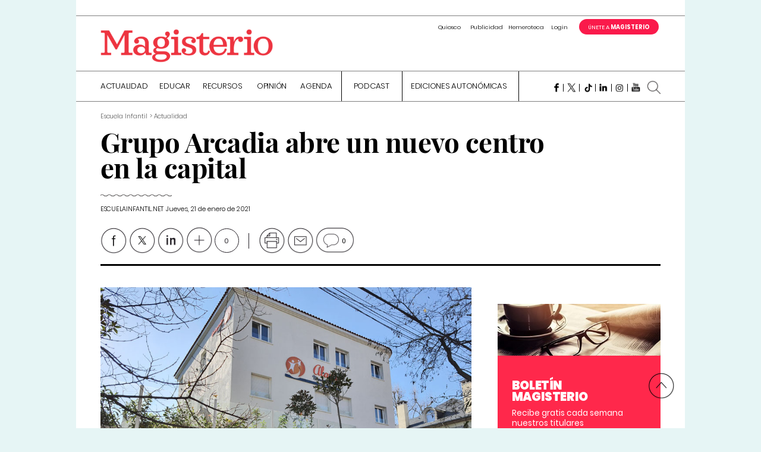

--- FILE ---
content_type: text/html; charset=UTF-8
request_url: https://www.magisnet.com/2021/01/grupo-arcadia-abre-un-nuevo-centro-en-la-capital/
body_size: 30077
content:
<!DOCTYPE html>
<html lang="es">
<head>
<meta charset="UTF-8">
<meta name="viewport" content="width=device-width, initial-scale=1">
<link rel="icon" type="image/png" href="/favicon/favicon-96x96.png" sizes="96x96" />
<link rel="icon" type="image/png" href="/favicon/favicon-32x32.png" sizes="32x32" />
<link rel="icon" type="image/png" href="/favicon/favicon-16x16.png" sizes="16x16" />
<link rel="apple-touch-icon-precomposed" sizes="57x57" href="/favicon/apple-icon-57x57.png?fa" />
<link rel="apple-touch-icon-precomposed" sizes="114x114" href="/favicon/apple-icon-114x114.png?fa" />
<link rel="apple-touch-icon-precomposed" sizes="72x72" href="/favicon/apple-icon-72x72.png?fa" />
<link rel="apple-touch-icon-precomposed" sizes="144x144" href="/favicon/apple-icon-144x144.png?fa" />
<link rel="apple-touch-icon-precomposed" sizes="60x60" href="/favicon/apple-icon-60x60.png?fa" />
<link rel="apple-touch-icon-precomposed" sizes="120x120" href="/favicon/apple-icon-120x120.png?fa" />
<link rel="apple-touch-icon-precomposed" sizes="76x76" href="/favicon/apple-icon-76x76.png?fa" />
<link rel="apple-touch-icon-precomposed" sizes="152x152" href="/favicon/apple-icon-152x152.png?fa" />
<link rel="icon" type="image/png" href="/favicon/favicon-96x96.png?fa" sizes="96x96" />
<link rel="icon" type="image/png" href="/favicon/favicon-32x32.png?fa" sizes="32x32" />
<link rel="icon" type="image/png" href="/favicon/favicon-16x16.png?fa" sizes="16x16" />
<meta name="application-name" content="Magisnet"/>
<meta name="msapplication-TileColor" content="#FFFFFF" />
<meta name="msapplication-TileImage" content="/favicon/mstile-144x144.png?fa" />
<meta name="msapplication-square70x70logo" content="/favicon/mstile-70x70.png?fa" />
<meta name="msapplication-square150x150logo" content="/favicon/mstile-150x150.png?fa" />
<meta name="msapplication-wide310x150logo" content="/favicon/mstile-310x150.png?fa" />
<meta name="msapplication-square310x310logo" content="/favicon/mstile-310x310.png?fa" />
<meta property="og:image" content="https://www.magisnet.com/img/logo.png" >
<script type="application/ld+json">{"@context": "http://schema.org","@type": "WebSite","url": "https://www.magisnet.com","name" : "Magisnet","potentialAction": {"@type": "SearchAction","target": "https://www.magisnet.com/?s={search_term_string}","query-input": "required name=search_term_string"}}</script><script type="application/ld+json">{"@context": "http://schema.org","@type": "Article","mainEntityOfPage": {"@type": "WebPage","@id": "https://www.magisnet.com/2021/01/grupo-arcadia-abre-un-nuevo-centro-en-la-capital/"},"headline": "Grupo Arcadia abre un nuevo centro en la capital","datePublished": "2021-01-21 12:03:47","dateModified": "2023-03-09 21:02:21","author": {"@type": "Person","name": "escuelainfantil.net"},"publisher": {"@type": "Organization","name": "Magisnet","logo": {"@type": "ImageObject","url": "https://www.magisnet.com/img/logo-ld.png","width": 265,"height": 60}}, "articleSection": "Actualidad"}</script><script type="application/ld+json">{"@context": "http://schema.org","@type": "BreadcrumbList","itemListElement": [{"@type": "ListItem","position": 1,"item": {"@id": "https://www.magisnet.com","name": "Magisnet"}},{"@type": "ListItem","position": 2,"item": {"@id": "https://www.magisnet.com/category/escuelainfantil/actualidad-escuelainfantil/","name": "Actualidad"}},{"@type": "ListItem","position": 3,"item": {"@id": "https://www.magisnet.com/2021/01/grupo-arcadia-abre-un-nuevo-centro-en-la-capital/","name": "Grupo Arcadia abre un nuevo centro en la capital"}}]}</script>
<link rel="profile" href="https://gmpg.org/xfn/11">
<link rel="pingback" href="https://www.magisnet.com/xmlrpc.php">
<meta name='robots' content='index, follow, max-image-preview:large, max-snippet:-1, max-video-preview:-1' />
<!-- This site is optimized with the Yoast SEO plugin v26.7 - https://yoast.com/wordpress/plugins/seo/ -->
<title>Grupo Arcadia abre un nuevo centro en la capital - Magisnet</title>
<link rel="canonical" href="https://www.magisnet.com/2021/01/grupo-arcadia-abre-un-nuevo-centro-en-la-capital/" />
<meta property="og:locale" content="es_ES" />
<meta property="og:type" content="article" />
<meta property="og:title" content="Grupo Arcadia abre un nuevo centro en la capital - Magisnet" />
<meta property="og:url" content="https://www.magisnet.com/2021/01/grupo-arcadia-abre-un-nuevo-centro-en-la-capital/" />
<meta property="og:site_name" content="Magisnet" />
<meta property="article:published_time" content="2021-01-21T12:03:47+00:00" />
<meta property="article:modified_time" content="2023-03-09T21:02:21+00:00" />
<meta property="og:image" content="https://www.magisnet.com/wp-content/uploads/2021/01/Alaria-Nuevos-Ministerios-1.jpg" />
<meta property="og:image:width" content="850" />
<meta property="og:image:height" content="470" />
<meta property="og:image:type" content="image/jpeg" />
<meta name="author" content="escuelainfantil.net" />
<meta name="twitter:card" content="summary_large_image" />
<meta name="twitter:creator" content="@Magisnet" />
<meta name="twitter:site" content="@Magisnet" />
<meta name="twitter:label1" content="Escrito por" />
<meta name="twitter:data1" content="escuelainfantil.net" />
<meta name="twitter:label2" content="Tiempo de lectura" />
<meta name="twitter:data2" content="1 minuto" />
<script type="application/ld+json" class="yoast-schema-graph">{"@context":"https://schema.org","@graph":[{"@type":"Article","@id":"https://www.magisnet.com/2021/01/grupo-arcadia-abre-un-nuevo-centro-en-la-capital/#article","isPartOf":{"@id":"https://www.magisnet.com/2021/01/grupo-arcadia-abre-un-nuevo-centro-en-la-capital/"},"author":{"name":"escuelainfantil.net","@id":"https://www.magisnet.com/#/schema/person/1a9dd46dc6d0e6299ec1a8df89cdf6e1"},"headline":"Grupo Arcadia abre un nuevo centro en la capital","datePublished":"2021-01-21T12:03:47+00:00","dateModified":"2023-03-09T21:02:21+00:00","mainEntityOfPage":{"@id":"https://www.magisnet.com/2021/01/grupo-arcadia-abre-un-nuevo-centro-en-la-capital/"},"wordCount":204,"commentCount":0,"publisher":{"@id":"https://www.magisnet.com/#organization"},"image":{"@id":"https://www.magisnet.com/2021/01/grupo-arcadia-abre-un-nuevo-centro-en-la-capital/#primaryimage"},"thumbnailUrl":"https://www.magisnet.com/wp-content/uploads/2021/01/Alaria-Nuevos-Ministerios-1.jpg","articleSection":["Actualidad"],"inLanguage":"es","potentialAction":[{"@type":"CommentAction","name":"Comment","target":["https://www.magisnet.com/2021/01/grupo-arcadia-abre-un-nuevo-centro-en-la-capital/#respond"]}]},{"@type":"WebPage","@id":"https://www.magisnet.com/2021/01/grupo-arcadia-abre-un-nuevo-centro-en-la-capital/","url":"https://www.magisnet.com/2021/01/grupo-arcadia-abre-un-nuevo-centro-en-la-capital/","name":"Grupo Arcadia abre un nuevo centro en la capital - Magisnet","isPartOf":{"@id":"https://www.magisnet.com/#website"},"primaryImageOfPage":{"@id":"https://www.magisnet.com/2021/01/grupo-arcadia-abre-un-nuevo-centro-en-la-capital/#primaryimage"},"image":{"@id":"https://www.magisnet.com/2021/01/grupo-arcadia-abre-un-nuevo-centro-en-la-capital/#primaryimage"},"thumbnailUrl":"https://www.magisnet.com/wp-content/uploads/2021/01/Alaria-Nuevos-Ministerios-1.jpg","datePublished":"2021-01-21T12:03:47+00:00","dateModified":"2023-03-09T21:02:21+00:00","breadcrumb":{"@id":"https://www.magisnet.com/2021/01/grupo-arcadia-abre-un-nuevo-centro-en-la-capital/#breadcrumb"},"inLanguage":"es","potentialAction":[{"@type":"ReadAction","target":["https://www.magisnet.com/2021/01/grupo-arcadia-abre-un-nuevo-centro-en-la-capital/"]}]},{"@type":"ImageObject","inLanguage":"es","@id":"https://www.magisnet.com/2021/01/grupo-arcadia-abre-un-nuevo-centro-en-la-capital/#primaryimage","url":"https://www.magisnet.com/wp-content/uploads/2021/01/Alaria-Nuevos-Ministerios-1.jpg","contentUrl":"https://www.magisnet.com/wp-content/uploads/2021/01/Alaria-Nuevos-Ministerios-1.jpg","width":850,"height":470},{"@type":"BreadcrumbList","@id":"https://www.magisnet.com/2021/01/grupo-arcadia-abre-un-nuevo-centro-en-la-capital/#breadcrumb","itemListElement":[{"@type":"ListItem","position":1,"name":"Portada","item":"https://www.magisnet.com/"},{"@type":"ListItem","position":2,"name":"Grupo Arcadia abre un nuevo centro en la capital"}]},{"@type":"WebSite","@id":"https://www.magisnet.com/#website","url":"https://www.magisnet.com/","name":"Magisnet","description":"Periódico Magisterio, decano de la prensa educativa española. Desde 1866 informando sobre el sector de la educación.","publisher":{"@id":"https://www.magisnet.com/#organization"},"potentialAction":[{"@type":"SearchAction","target":{"@type":"EntryPoint","urlTemplate":"https://www.magisnet.com/?s={search_term_string}"},"query-input":{"@type":"PropertyValueSpecification","valueRequired":true,"valueName":"search_term_string"}}],"inLanguage":"es"},{"@type":"Organization","@id":"https://www.magisnet.com/#organization","name":"Magisnet","url":"https://www.magisnet.com/","logo":{"@type":"ImageObject","inLanguage":"es","@id":"https://www.magisnet.com/#/schema/logo/image/","url":"https://www.magisnet.com/wp-content/uploads/2018/12/icono_Magisnet_blanco-01.png","contentUrl":"https://www.magisnet.com/wp-content/uploads/2018/12/icono_Magisnet_blanco-01.png","width":300,"height":300,"caption":"Magisnet"},"image":{"@id":"https://www.magisnet.com/#/schema/logo/image/"},"sameAs":["https://x.com/Magisnet","https://www.linkedin.com/company/periódico-magisterio/"]},{"@type":"Person","@id":"https://www.magisnet.com/#/schema/person/1a9dd46dc6d0e6299ec1a8df89cdf6e1","name":"escuelainfantil.net","image":{"@type":"ImageObject","inLanguage":"es","@id":"https://www.magisnet.com/#/schema/person/image/","url":"https://secure.gravatar.com/avatar/6c2785405a81e13af5b98c237b48013171c85dae86990e474caa52adba20319e?s=96&d=mm&r=g","contentUrl":"https://secure.gravatar.com/avatar/6c2785405a81e13af5b98c237b48013171c85dae86990e474caa52adba20319e?s=96&d=mm&r=g","caption":"escuelainfantil.net"},"url":"https://www.magisnet.com/author/escuelainfantil-net/"}]}</script>
<!-- / Yoast SEO plugin. -->
<link rel='dns-prefetch' href='//www.imaginanet.com' />
<link rel='dns-prefetch' href='//fonts.googleapis.com' />
<link rel='dns-prefetch' href='//cloud.typenetwork.com' />
<link rel='dns-prefetch' href='//www.googletagmanager.com' />
<link rel="alternate" type="application/rss+xml" title="Magisnet &raquo; Feed" href="https://www.magisnet.com/feed/" />
<link rel="alternate" type="application/rss+xml" title="Magisnet &raquo; Feed de los comentarios" href="https://www.magisnet.com/comments/feed/" />
<script type="text/javascript" id="wpp-js" src="https://www.magisnet.com/wp-content/plugins/wordpress-popular-posts/assets/js/wpp.min.js?ver=7.3.6" data-sampling="1" data-sampling-rate="50" data-api-url="https://www.magisnet.com/wp-json/wordpress-popular-posts" data-post-id="3226" data-token="5db44bd58a" data-lang="0" data-debug="0"></script>
<link rel="alternate" type="application/rss+xml" title="Magisnet &raquo; Comentario Grupo Arcadia abre un nuevo centro en la capital del feed" href="https://www.magisnet.com/2021/01/grupo-arcadia-abre-un-nuevo-centro-en-la-capital/feed/" />
<link rel="alternate" title="oEmbed (JSON)" type="application/json+oembed" href="https://www.magisnet.com/wp-json/oembed/1.0/embed?url=https%3A%2F%2Fwww.magisnet.com%2F2021%2F01%2Fgrupo-arcadia-abre-un-nuevo-centro-en-la-capital%2F" />
<link rel="alternate" title="oEmbed (XML)" type="text/xml+oembed" href="https://www.magisnet.com/wp-json/oembed/1.0/embed?url=https%3A%2F%2Fwww.magisnet.com%2F2021%2F01%2Fgrupo-arcadia-abre-un-nuevo-centro-en-la-capital%2F&#038;format=xml" />
<style id='wp-img-auto-sizes-contain-inline-css' type='text/css'>
img:is([sizes=auto i],[sizes^="auto," i]){contain-intrinsic-size:3000px 1500px}
/*# sourceURL=wp-img-auto-sizes-contain-inline-css */
</style>
<style id='wp-block-library-inline-css' type='text/css'>
:root{--wp-block-synced-color:#7a00df;--wp-block-synced-color--rgb:122,0,223;--wp-bound-block-color:var(--wp-block-synced-color);--wp-editor-canvas-background:#ddd;--wp-admin-theme-color:#007cba;--wp-admin-theme-color--rgb:0,124,186;--wp-admin-theme-color-darker-10:#006ba1;--wp-admin-theme-color-darker-10--rgb:0,107,160.5;--wp-admin-theme-color-darker-20:#005a87;--wp-admin-theme-color-darker-20--rgb:0,90,135;--wp-admin-border-width-focus:2px}@media (min-resolution:192dpi){:root{--wp-admin-border-width-focus:1.5px}}.wp-element-button{cursor:pointer}:root .has-very-light-gray-background-color{background-color:#eee}:root .has-very-dark-gray-background-color{background-color:#313131}:root .has-very-light-gray-color{color:#eee}:root .has-very-dark-gray-color{color:#313131}:root .has-vivid-green-cyan-to-vivid-cyan-blue-gradient-background{background:linear-gradient(135deg,#00d084,#0693e3)}:root .has-purple-crush-gradient-background{background:linear-gradient(135deg,#34e2e4,#4721fb 50%,#ab1dfe)}:root .has-hazy-dawn-gradient-background{background:linear-gradient(135deg,#faaca8,#dad0ec)}:root .has-subdued-olive-gradient-background{background:linear-gradient(135deg,#fafae1,#67a671)}:root .has-atomic-cream-gradient-background{background:linear-gradient(135deg,#fdd79a,#004a59)}:root .has-nightshade-gradient-background{background:linear-gradient(135deg,#330968,#31cdcf)}:root .has-midnight-gradient-background{background:linear-gradient(135deg,#020381,#2874fc)}:root{--wp--preset--font-size--normal:16px;--wp--preset--font-size--huge:42px}.has-regular-font-size{font-size:1em}.has-larger-font-size{font-size:2.625em}.has-normal-font-size{font-size:var(--wp--preset--font-size--normal)}.has-huge-font-size{font-size:var(--wp--preset--font-size--huge)}.has-text-align-center{text-align:center}.has-text-align-left{text-align:left}.has-text-align-right{text-align:right}.has-fit-text{white-space:nowrap!important}#end-resizable-editor-section{display:none}.aligncenter{clear:both}.items-justified-left{justify-content:flex-start}.items-justified-center{justify-content:center}.items-justified-right{justify-content:flex-end}.items-justified-space-between{justify-content:space-between}.screen-reader-text{border:0;clip-path:inset(50%);height:1px;margin:-1px;overflow:hidden;padding:0;position:absolute;width:1px;word-wrap:normal!important}.screen-reader-text:focus{background-color:#ddd;clip-path:none;color:#444;display:block;font-size:1em;height:auto;left:5px;line-height:normal;padding:15px 23px 14px;text-decoration:none;top:5px;width:auto;z-index:100000}html :where(.has-border-color){border-style:solid}html :where([style*=border-top-color]){border-top-style:solid}html :where([style*=border-right-color]){border-right-style:solid}html :where([style*=border-bottom-color]){border-bottom-style:solid}html :where([style*=border-left-color]){border-left-style:solid}html :where([style*=border-width]){border-style:solid}html :where([style*=border-top-width]){border-top-style:solid}html :where([style*=border-right-width]){border-right-style:solid}html :where([style*=border-bottom-width]){border-bottom-style:solid}html :where([style*=border-left-width]){border-left-style:solid}html :where(img[class*=wp-image-]){height:auto;max-width:100%}:where(figure){margin:0 0 1em}html :where(.is-position-sticky){--wp-admin--admin-bar--position-offset:var(--wp-admin--admin-bar--height,0px)}@media screen and (max-width:600px){html :where(.is-position-sticky){--wp-admin--admin-bar--position-offset:0px}}
/*# sourceURL=wp-block-library-inline-css */
</style><style id='global-styles-inline-css' type='text/css'>
:root{--wp--preset--aspect-ratio--square: 1;--wp--preset--aspect-ratio--4-3: 4/3;--wp--preset--aspect-ratio--3-4: 3/4;--wp--preset--aspect-ratio--3-2: 3/2;--wp--preset--aspect-ratio--2-3: 2/3;--wp--preset--aspect-ratio--16-9: 16/9;--wp--preset--aspect-ratio--9-16: 9/16;--wp--preset--color--black: #000000;--wp--preset--color--cyan-bluish-gray: #abb8c3;--wp--preset--color--white: #ffffff;--wp--preset--color--pale-pink: #f78da7;--wp--preset--color--vivid-red: #cf2e2e;--wp--preset--color--luminous-vivid-orange: #ff6900;--wp--preset--color--luminous-vivid-amber: #fcb900;--wp--preset--color--light-green-cyan: #7bdcb5;--wp--preset--color--vivid-green-cyan: #00d084;--wp--preset--color--pale-cyan-blue: #8ed1fc;--wp--preset--color--vivid-cyan-blue: #0693e3;--wp--preset--color--vivid-purple: #9b51e0;--wp--preset--gradient--vivid-cyan-blue-to-vivid-purple: linear-gradient(135deg,rgb(6,147,227) 0%,rgb(155,81,224) 100%);--wp--preset--gradient--light-green-cyan-to-vivid-green-cyan: linear-gradient(135deg,rgb(122,220,180) 0%,rgb(0,208,130) 100%);--wp--preset--gradient--luminous-vivid-amber-to-luminous-vivid-orange: linear-gradient(135deg,rgb(252,185,0) 0%,rgb(255,105,0) 100%);--wp--preset--gradient--luminous-vivid-orange-to-vivid-red: linear-gradient(135deg,rgb(255,105,0) 0%,rgb(207,46,46) 100%);--wp--preset--gradient--very-light-gray-to-cyan-bluish-gray: linear-gradient(135deg,rgb(238,238,238) 0%,rgb(169,184,195) 100%);--wp--preset--gradient--cool-to-warm-spectrum: linear-gradient(135deg,rgb(74,234,220) 0%,rgb(151,120,209) 20%,rgb(207,42,186) 40%,rgb(238,44,130) 60%,rgb(251,105,98) 80%,rgb(254,248,76) 100%);--wp--preset--gradient--blush-light-purple: linear-gradient(135deg,rgb(255,206,236) 0%,rgb(152,150,240) 100%);--wp--preset--gradient--blush-bordeaux: linear-gradient(135deg,rgb(254,205,165) 0%,rgb(254,45,45) 50%,rgb(107,0,62) 100%);--wp--preset--gradient--luminous-dusk: linear-gradient(135deg,rgb(255,203,112) 0%,rgb(199,81,192) 50%,rgb(65,88,208) 100%);--wp--preset--gradient--pale-ocean: linear-gradient(135deg,rgb(255,245,203) 0%,rgb(182,227,212) 50%,rgb(51,167,181) 100%);--wp--preset--gradient--electric-grass: linear-gradient(135deg,rgb(202,248,128) 0%,rgb(113,206,126) 100%);--wp--preset--gradient--midnight: linear-gradient(135deg,rgb(2,3,129) 0%,rgb(40,116,252) 100%);--wp--preset--font-size--small: 13px;--wp--preset--font-size--medium: 20px;--wp--preset--font-size--large: 36px;--wp--preset--font-size--x-large: 42px;--wp--preset--spacing--20: 0.44rem;--wp--preset--spacing--30: 0.67rem;--wp--preset--spacing--40: 1rem;--wp--preset--spacing--50: 1.5rem;--wp--preset--spacing--60: 2.25rem;--wp--preset--spacing--70: 3.38rem;--wp--preset--spacing--80: 5.06rem;--wp--preset--shadow--natural: 6px 6px 9px rgba(0, 0, 0, 0.2);--wp--preset--shadow--deep: 12px 12px 50px rgba(0, 0, 0, 0.4);--wp--preset--shadow--sharp: 6px 6px 0px rgba(0, 0, 0, 0.2);--wp--preset--shadow--outlined: 6px 6px 0px -3px rgb(255, 255, 255), 6px 6px rgb(0, 0, 0);--wp--preset--shadow--crisp: 6px 6px 0px rgb(0, 0, 0);}:where(.is-layout-flex){gap: 0.5em;}:where(.is-layout-grid){gap: 0.5em;}body .is-layout-flex{display: flex;}.is-layout-flex{flex-wrap: wrap;align-items: center;}.is-layout-flex > :is(*, div){margin: 0;}body .is-layout-grid{display: grid;}.is-layout-grid > :is(*, div){margin: 0;}:where(.wp-block-columns.is-layout-flex){gap: 2em;}:where(.wp-block-columns.is-layout-grid){gap: 2em;}:where(.wp-block-post-template.is-layout-flex){gap: 1.25em;}:where(.wp-block-post-template.is-layout-grid){gap: 1.25em;}.has-black-color{color: var(--wp--preset--color--black) !important;}.has-cyan-bluish-gray-color{color: var(--wp--preset--color--cyan-bluish-gray) !important;}.has-white-color{color: var(--wp--preset--color--white) !important;}.has-pale-pink-color{color: var(--wp--preset--color--pale-pink) !important;}.has-vivid-red-color{color: var(--wp--preset--color--vivid-red) !important;}.has-luminous-vivid-orange-color{color: var(--wp--preset--color--luminous-vivid-orange) !important;}.has-luminous-vivid-amber-color{color: var(--wp--preset--color--luminous-vivid-amber) !important;}.has-light-green-cyan-color{color: var(--wp--preset--color--light-green-cyan) !important;}.has-vivid-green-cyan-color{color: var(--wp--preset--color--vivid-green-cyan) !important;}.has-pale-cyan-blue-color{color: var(--wp--preset--color--pale-cyan-blue) !important;}.has-vivid-cyan-blue-color{color: var(--wp--preset--color--vivid-cyan-blue) !important;}.has-vivid-purple-color{color: var(--wp--preset--color--vivid-purple) !important;}.has-black-background-color{background-color: var(--wp--preset--color--black) !important;}.has-cyan-bluish-gray-background-color{background-color: var(--wp--preset--color--cyan-bluish-gray) !important;}.has-white-background-color{background-color: var(--wp--preset--color--white) !important;}.has-pale-pink-background-color{background-color: var(--wp--preset--color--pale-pink) !important;}.has-vivid-red-background-color{background-color: var(--wp--preset--color--vivid-red) !important;}.has-luminous-vivid-orange-background-color{background-color: var(--wp--preset--color--luminous-vivid-orange) !important;}.has-luminous-vivid-amber-background-color{background-color: var(--wp--preset--color--luminous-vivid-amber) !important;}.has-light-green-cyan-background-color{background-color: var(--wp--preset--color--light-green-cyan) !important;}.has-vivid-green-cyan-background-color{background-color: var(--wp--preset--color--vivid-green-cyan) !important;}.has-pale-cyan-blue-background-color{background-color: var(--wp--preset--color--pale-cyan-blue) !important;}.has-vivid-cyan-blue-background-color{background-color: var(--wp--preset--color--vivid-cyan-blue) !important;}.has-vivid-purple-background-color{background-color: var(--wp--preset--color--vivid-purple) !important;}.has-black-border-color{border-color: var(--wp--preset--color--black) !important;}.has-cyan-bluish-gray-border-color{border-color: var(--wp--preset--color--cyan-bluish-gray) !important;}.has-white-border-color{border-color: var(--wp--preset--color--white) !important;}.has-pale-pink-border-color{border-color: var(--wp--preset--color--pale-pink) !important;}.has-vivid-red-border-color{border-color: var(--wp--preset--color--vivid-red) !important;}.has-luminous-vivid-orange-border-color{border-color: var(--wp--preset--color--luminous-vivid-orange) !important;}.has-luminous-vivid-amber-border-color{border-color: var(--wp--preset--color--luminous-vivid-amber) !important;}.has-light-green-cyan-border-color{border-color: var(--wp--preset--color--light-green-cyan) !important;}.has-vivid-green-cyan-border-color{border-color: var(--wp--preset--color--vivid-green-cyan) !important;}.has-pale-cyan-blue-border-color{border-color: var(--wp--preset--color--pale-cyan-blue) !important;}.has-vivid-cyan-blue-border-color{border-color: var(--wp--preset--color--vivid-cyan-blue) !important;}.has-vivid-purple-border-color{border-color: var(--wp--preset--color--vivid-purple) !important;}.has-vivid-cyan-blue-to-vivid-purple-gradient-background{background: var(--wp--preset--gradient--vivid-cyan-blue-to-vivid-purple) !important;}.has-light-green-cyan-to-vivid-green-cyan-gradient-background{background: var(--wp--preset--gradient--light-green-cyan-to-vivid-green-cyan) !important;}.has-luminous-vivid-amber-to-luminous-vivid-orange-gradient-background{background: var(--wp--preset--gradient--luminous-vivid-amber-to-luminous-vivid-orange) !important;}.has-luminous-vivid-orange-to-vivid-red-gradient-background{background: var(--wp--preset--gradient--luminous-vivid-orange-to-vivid-red) !important;}.has-very-light-gray-to-cyan-bluish-gray-gradient-background{background: var(--wp--preset--gradient--very-light-gray-to-cyan-bluish-gray) !important;}.has-cool-to-warm-spectrum-gradient-background{background: var(--wp--preset--gradient--cool-to-warm-spectrum) !important;}.has-blush-light-purple-gradient-background{background: var(--wp--preset--gradient--blush-light-purple) !important;}.has-blush-bordeaux-gradient-background{background: var(--wp--preset--gradient--blush-bordeaux) !important;}.has-luminous-dusk-gradient-background{background: var(--wp--preset--gradient--luminous-dusk) !important;}.has-pale-ocean-gradient-background{background: var(--wp--preset--gradient--pale-ocean) !important;}.has-electric-grass-gradient-background{background: var(--wp--preset--gradient--electric-grass) !important;}.has-midnight-gradient-background{background: var(--wp--preset--gradient--midnight) !important;}.has-small-font-size{font-size: var(--wp--preset--font-size--small) !important;}.has-medium-font-size{font-size: var(--wp--preset--font-size--medium) !important;}.has-large-font-size{font-size: var(--wp--preset--font-size--large) !important;}.has-x-large-font-size{font-size: var(--wp--preset--font-size--x-large) !important;}
/*# sourceURL=global-styles-inline-css */
</style>
<style id='classic-theme-styles-inline-css' type='text/css'>
/*! This file is auto-generated */
.wp-block-button__link{color:#fff;background-color:#32373c;border-radius:9999px;box-shadow:none;text-decoration:none;padding:calc(.667em + 2px) calc(1.333em + 2px);font-size:1.125em}.wp-block-file__button{background:#32373c;color:#fff;text-decoration:none}
/*# sourceURL=/wp-includes/css/classic-themes.min.css */
</style>
<!-- <link rel='stylesheet' id='contact-form-7-css' href='https://www.magisnet.com/wp-content/plugins/contact-form-7/includes/css/styles.css?ver=6.1.4' type='text/css' media='all' /> -->
<!-- <link rel='stylesheet' id='wp-polls-css' href='https://www.magisnet.com/wp-content/plugins/wp-polls/polls-css.css?ver=2.77.3' type='text/css' media='all' /> -->
<link rel="stylesheet" type="text/css" href="//www.magisnet.com/wp-content/cache/wpfc-minified/f59yarom/a4fum.css" media="all"/>
<style id='wp-polls-inline-css' type='text/css'>
.wp-polls .pollbar {
margin: 1px;
font-size: 6px;
line-height: 8px;
height: 8px;
background-image: url('https://www.magisnet.com/wp-content/plugins/wp-polls/images/default/pollbg.gif');
border: 1px solid #c8c8c8;
}
/*# sourceURL=wp-polls-inline-css */
</style>
<!-- <link rel='stylesheet' id='cmplz-general-css' href='https://www.magisnet.com/wp-content/plugins/complianz-gdpr-premium/assets/css/cookieblocker.min.css?ver=1747640934' type='text/css' media='all' /> -->
<!-- <link rel='stylesheet' id='wordpress-popular-posts-css-css' href='https://www.magisnet.com/wp-content/plugins/wordpress-popular-posts/assets/css/wpp.css?ver=7.3.6' type='text/css' media='all' /> -->
<!-- <link rel='stylesheet' id='magisnet-font-relay-css' href='https://www.magisnet.com/wp-content/themes/magisnet/css/reset.css?ver=9be6e6bdefa2fe7b168dfc175ebd8197' type='text/css' media='all' /> -->
<link rel="stylesheet" type="text/css" href="//www.magisnet.com/wp-content/cache/wpfc-minified/8tjgadog/a4fum.css" media="all"/>
<link rel='stylesheet' id='magisnet-font-google-css' href='https://fonts.googleapis.com/css?family=Roboto%3A400%2C500%2C300%2C700%2C500italic%2C700italic%2C400italic%2C300italic&#038;ver=6.9' type='text/css' media='all' />
<link rel='stylesheet' id='magisnet-reset-css' href='//cloud.typenetwork.com/projects/204/fontface.css/?ver=9be6e6bdefa2fe7b168dfc175ebd8197' type='text/css' media='all' />
<!-- <link rel='stylesheet' id='magisnet-fontawesome-css' href='https://www.magisnet.com/wp-content/themes/magisnet/css/font-awesome-4.6.3/css/font-awesome.min.css?ver=9be6e6bdefa2fe7b168dfc175ebd8197' type='text/css' media='all' /> -->
<!-- <link rel='stylesheet' id='magisnet-slick-css' href='https://www.magisnet.com/wp-content/themes/magisnet/css/slick.css?ver=9be6e6bdefa2fe7b168dfc175ebd8197' type='text/css' media='all' /> -->
<!-- <link rel='stylesheet' id='magisnet-jquery-ui-css' href='https://www.magisnet.com/wp-content/themes/magisnet/css/jquery-ui.min.css?ver=9be6e6bdefa2fe7b168dfc175ebd8197' type='text/css' media='all' /> -->
<!-- <link rel='stylesheet' id='magisnet-select2-css' href='https://www.magisnet.com/wp-content/themes/magisnet/css/select2.min.css?ver=9be6e6bdefa2fe7b168dfc175ebd8197' type='text/css' media='all' /> -->
<!-- <link rel='stylesheet' id='magisnet-fancybox-css' href='https://www.magisnet.com/wp-content/themes/magisnet/js/fancybox/jquery.fancybox.css?ver=9be6e6bdefa2fe7b168dfc175ebd8197' type='text/css' media='all' /> -->
<link rel="stylesheet" type="text/css" href="//www.magisnet.com/wp-content/cache/wpfc-minified/7ylridk8/a4fum.css" media="all"/>
<link rel='stylesheet' id='magisnet-shadowbox-css-css' href='https://www.imaginanet.com/ftp/shadowbox/shadowbox.css?ver=9be6e6bdefa2fe7b168dfc175ebd8197' type='text/css' media='all' />
<!-- <link rel='stylesheet' id='site_main_css-css' href='https://www.magisnet.com/wp-content/themes/magisnet/css/build/main.min.css?ver=9be6e6bdefa2fe7b168dfc175ebd8197' type='text/css' media='all' /> -->
<!-- <link rel='stylesheet' id='tablepress-default-css' href='https://www.magisnet.com/wp-content/plugins/tablepress/css/build/default.css?ver=3.2.6' type='text/css' media='all' /> -->
<link rel="stylesheet" type="text/css" href="//www.magisnet.com/wp-content/cache/wpfc-minified/lphsgi9n/a4fum.css" media="all"/>
<style id='rocket-lazyload-inline-css' type='text/css'>
.rll-youtube-player{position:relative;padding-bottom:56.23%;height:0;overflow:hidden;max-width:100%;}.rll-youtube-player:focus-within{outline: 2px solid currentColor;outline-offset: 5px;}.rll-youtube-player iframe{position:absolute;top:0;left:0;width:100%;height:100%;z-index:100;background:0 0}.rll-youtube-player img{bottom:0;display:block;left:0;margin:auto;max-width:100%;width:100%;position:absolute;right:0;top:0;border:none;height:auto;-webkit-transition:.4s all;-moz-transition:.4s all;transition:.4s all}.rll-youtube-player img:hover{-webkit-filter:brightness(75%)}.rll-youtube-player .play{height:100%;width:100%;left:0;top:0;position:absolute;background:url(https://www.magisnet.com/wp-content/plugins/rocket-lazy-load/assets/img/youtube.png) no-repeat center;background-color: transparent !important;cursor:pointer;border:none;}
/*# sourceURL=rocket-lazyload-inline-css */
</style>
<script type="text/javascript" src="https://www.magisnet.com/wp-includes/js/jquery/jquery.min.js?ver=3.7.1" id="jquery-core-js"></script>
<script type="text/javascript" src="https://www.magisnet.com/wp-includes/js/jquery/jquery-migrate.min.js?ver=3.4.1" id="jquery-migrate-js"></script>
<link rel="https://api.w.org/" href="https://www.magisnet.com/wp-json/" /><link rel="alternate" title="JSON" type="application/json" href="https://www.magisnet.com/wp-json/wp/v2/posts/3226" /><meta name="generator" content="Site Kit by Google 1.170.0" />			<style>.cmplz-hidden {
display: none !important;
}</style>            <style id="wpp-loading-animation-styles">@-webkit-keyframes bgslide{from{background-position-x:0}to{background-position-x:-200%}}@keyframes bgslide{from{background-position-x:0}to{background-position-x:-200%}}.wpp-widget-block-placeholder,.wpp-shortcode-placeholder{margin:0 auto;width:60px;height:3px;background:#dd3737;background:linear-gradient(90deg,#dd3737 0%,#571313 10%,#dd3737 100%);background-size:200% auto;border-radius:3px;-webkit-animation:bgslide 1s infinite linear;animation:bgslide 1s infinite linear}</style>
<!-- Meta Pixel Code -->
<script data-service="facebook" data-category="marketing" type="text/plain">
!function(f,b,e,v,n,t,s){if(f.fbq)return;n=f.fbq=function(){n.callMethod?
n.callMethod.apply(n,arguments):n.queue.push(arguments)};if(!f._fbq)f._fbq=n;
n.push=n;n.loaded=!0;n.version='2.0';n.queue=[];t=b.createElement(e);t.async=!0;
t.src=v;s=b.getElementsByTagName(e)[0];s.parentNode.insertBefore(t,s)}(window,
document,'script','https://connect.facebook.net/en_US/fbevents.js');
</script>
<!-- End Meta Pixel Code -->
<script data-service="facebook" data-category="marketing" type="text/plain">var url = window.location.origin + '?ob=open-bridge';
fbq('set', 'openbridge', '826320371453538', url);
fbq('init', '826320371453538', {}, {
"agent": "wordpress-6.9-4.1.5"
})</script><script data-service="facebook" data-category="marketing" type="text/plain">
fbq('track', 'PageView', []);
</script><style type="text/css">.recentcomments a{display:inline !important;padding:0 !important;margin:0 !important;}</style>
<!-- Fragmento de código de Google Tag Manager añadido por Site Kit -->
<script type="text/javascript">
/* <![CDATA[ */
( function( w, d, s, l, i ) {
w[l] = w[l] || [];
w[l].push( {'gtm.start': new Date().getTime(), event: 'gtm.js'} );
var f = d.getElementsByTagName( s )[0],
j = d.createElement( s ), dl = l != 'dataLayer' ? '&l=' + l : '';
j.async = true;
j.src = 'https://www.googletagmanager.com/gtm.js?id=' + i + dl;
f.parentNode.insertBefore( j, f );
} )( window, document, 'script', 'dataLayer', 'GTM-NQ4VV3J' );
/* ]]> */
</script>
<!-- Final del fragmento de código de Google Tag Manager añadido por Site Kit -->
<link rel="icon" href="https://www.magisnet.com/wp-content/uploads/2018/12/favicon-128.png" sizes="32x32" />
<link rel="icon" href="https://www.magisnet.com/wp-content/uploads/2018/12/favicon-128.png" sizes="192x192" />
<link rel="apple-touch-icon" href="https://www.magisnet.com/wp-content/uploads/2018/12/favicon-128.png" />
<meta name="msapplication-TileImage" content="https://www.magisnet.com/wp-content/uploads/2018/12/favicon-128.png" />
<style type="text/css" id="wp-custom-css">
@charset "utf-8";
/* CSS Document */
section.bloque.portada.logos .container-wrapper:after {
content: '';
background-image: url(https://www.magisnet.com/wp-content/uploads/2024/07/proyecto-financiado.png);
background-size: contain;
background-repeat: no-repeat;
background-position: center;
width: 100%;
height: 135px;
margin-top: 20px;
display: block;
text-align: center;
align-content: center;
margin-bottom: -3rem;
}
section.bloque.portada.biblioteca {
border-top: 40px solid #fff;
}
#supermenu .logo {
width: 290px;
}
#supermenu .sections .links li {
display: inline-block;
margin-right: 3px;
}
.button.cell.hide-mobile.js-open-menu {
display: none;
}
#menu .sections .menu-item {
margin-left: 0px;
margin-right: 20px;
padding-top: 18px;
}
#menu .sections ul.sub-menu .menu-item {
padding-top: 0px;
}
#menu .sections li#menu-item-266487.menu-item:hover .sub-menu {
overflow-y: auto;
max-height: 80vh;
}
.searchbutton.cell.hide-mobile {
margin-top: 15px;
margin-right: 25px;
}
.container.menu-wrapper {
padding-top: 0px !important;
margin-top: 1.7rem;
}
li#menu-item-106453 {
border-left: 1px solid #000;
padding: 0px 14px;
border-right: 1px solid #000;
}
li#menu-item-606 {
border-right: 1px solid #000;
}
li#menu-item-606 {
padding-right: 15px;
}
#menu .socials {
margin-top: 0px;
}
#menu .sections ul:not(.sub-menu) .menu-item a, #footmenu .sections ul:not(.sub-menu) .menu-item a {
border-bottom-width: 3px;
}
li#menu-item-253716 a {
font-size: 0px!important;
}
li#menu-item-253716 a:after {
content: '';
height: 110px;
width: 100px;
position: relative;
top: 10px;
right: 10px;
display: block;
background-image: url('https://www.magisnet.com/wp-content/uploads/2024/02/mejor-espacio-contenidos.png');
background-size: contain;
background-repeat: no-repeat;
}
.minimizar li#menu-item-253716 a::after {
content: '';
height: 60px !important;
position: relative;
top: -15px;
right: 0px;
display: block;
background-image: url('https://www.magisnet.com/wp-content/uploads/2024/02/mejor-espacio-contenidos.png');
background-size: contain;
background-repeat: no-repeat;
margin-bottom: -10px;
margin-left: 10px;
}
.minimizar ul#superior-menu {
display: flex;
align-items: center;
justify-content: flex-end;
}
.bloque.especial .container-wrapper .container {
background-color: rgba(0, 0, 0, 0);
}
li#menu-item-191563, li#menu-item-191564, li#menu-item-191565, li#menu-item-191566, li#menu-item-191567, li#menu-item-191568, li#menu-item-191569, li#menu-item-191570, li#menu-item-191571, li#menu-item-191572 {
display: none;
}
ul#footer-menu li.item-recursos.menu-item.menu-item-type-taxonomy.menu-item-object-category.menu-item-191564, ul#footer-menu li.item-recursos.menu-item.menu-item-type-taxonomy.menu-item-object-category.menu-item-191565, ul#footer-menu li.item-recursos.menu-item.menu-item-type-taxonomy.menu-item-object-category.menu-item-191566, ul#footer-menu li.item-recursos.menu-item.menu-item-type-taxonomy.menu-item-object-category.menu-item-191567, ul#footer-menu li.item-recursos.menu-item.menu-item-type-taxonomy.menu-item-object-category.menu-item-191568, ul#footer-menu li.item-recursos.menu-item.menu-item-type-taxonomy.menu-item-object-category.menu-item-191569, ul#footer-menu li.item-recursos.menu-item.menu-item-type-taxonomy.menu-item-object-category.menu-item-191570, ul#footer-menu li.item-recursos.menu-item.menu-item-type-taxonomy.menu-item-object-category.menu-item-191571, ul#footer-menu li.item-recursos.menu-item.menu-item-type-taxonomy.menu-item-object-category.menu-item-191572, ul#footer-menu li.tit-recursos.menu-item.menu-item-type-taxonomy.menu-item-object-category.menu-item-191563 {
display: none!important;
}
.body-murcia  header.title.padding-sides:after {
content: url('https://www.magisnet.com/wp-content/uploads/2024/04/carm.png');
width: 350px;
margin-top: 20px;
}
.body-murcia header.title.padding-sides {
display: flex;
align-items: center;
flex-direction: row;
justify-content: space-between;
}
@media screen and (max-width: 425px) {
.body-murcia header.title.padding-sides {
display: flex;
align-items: flex-start;
flex-direction: column;
justify-content: space-between;
align-content: flex-start;
}
.body-murcia  header.title.padding-sides:after {    
max-width: 350px;
margin-left: -10px;
}
}
.body-recursos-aula ul#menu-desplegable li.item-recursos.menu-item.menu-item-type-taxonomy.menu-item-object-category.menu-item-191564, .body-recursos-aula ul#menu-desplegable li.item-recursos.menu-item.menu-item-type-taxonomy.menu-item-object-category.menu-item-191565, .body-recursos-aula ul#menu-desplegable li.item-recursos.menu-item.menu-item-type-taxonomy.menu-item-object-category.menu-item-191566, .body-recursos-aula ul#menu-desplegable li.item-recursos.menu-item.menu-item-type-taxonomy.menu-item-object-category.menu-item-191567, .body-recursos-aula ul#menu-desplegable li.item-recursos.menu-item.menu-item-type-taxonomy.menu-item-object-category.menu-item-191568, .body-recursos-aula ul#menu-desplegable li.item-recursos.menu-item.menu-item-type-taxonomy.menu-item-object-category.menu-item-191569, .body-recursos-aula ul#menu-desplegable li.item-recursos.menu-item.menu-item-type-taxonomy.menu-item-object-category.menu-item-191570, .body-recursos-aula ul#menu-desplegable li.item-recursos.menu-item.menu-item-type-taxonomy.menu-item-object-category.menu-item-191571, .body-recursos-aula ul#menu-desplegable li.item-recursos.menu-item.menu-item-type-taxonomy.menu-item-object-category.menu-item-191572, .body-recursos-aula ul#menu-desplegable li.tit-recursos.menu-item.menu-item-type-taxonomy.menu-item-object-category.menu-item-191563 {
display: none!important;
}
.body-recursos-aula .socials {
display: none;
}
.body-recursos-aula li.item-recursos {
display: inline-block!important;
width: 31%!important;
background-color: #fff;
padding: 2px 5px;
border-bottom: 0px!important;
}
.body-recursos-aula li.item-recursos.menu-item:hover  {
background-color: #ccc;
border-bottom: 0px!important;
font-weight: 300!important;
}
.body-recursos-aula li.item-recursos.menu-item:hover a {
font-weight: 300!important;
border-bottom: 0px!important;
}
.body-recursos-aula li.item-recursos.menu-item a {
padding: 3px!important;
border-bottom: 0px!important;
}
.body-recursos-aula li.item-recursos.menu-item a:hover {
border-bottom: 0px!important;
font-weight: 300!important;
}
li.item-recursos.menu-item {
border-bottom: 3px solid #ccc;
}
.body-recursos-aula li#menu-item-191565, .body-recursos-aula li#menu-item-191568, .body-recursos-aula li#menu-item-191571 {
margin-left: 0px!important;
}
.body-recursos-aula li#menu-item-191566, .body-recursos-aula li#menu-item-191569, .body-recursos-aula li#menu-item-191572 {
margin-left: 0px!important;
}
.body-recursos-aula li#menu-item-191563  {
width: 100%;
display: block;
border-bottom: 1px solid #000;
margin-bottom: 5px;
}
.body-recursos-aula .sections ul:not(.sub-menu) > #menu-item-191563.current-menu-item:not(.no-marcar) > a {
border: 1px!important;
}
#desplegable ul#menu-desplegable li.menu-item.item-recursos:not(.only-mobile), #desplegable ul#menu-desplegable li.menu-item.tit-recursos:not(.only-mobile)  {
display: none!important;
}
#desplegable .menu-item {
border-bottom: 1px solid #c2c2c2!important;
}
#desplegable ul:not(.sub-menu) > .item-recursos.menu-item > a {
text-transform: none;
color: #000000;
}
li#menu-item-191563 a {
padding: 5px!important;
background-color: #ccc;
}
li#menu-item-191564  {
color: #527b97;
border-bottom: 1px solid #527b97!important;
}
#desplegable ul:not(.sub-menu)  li.menu-item-191564 a, li#menu-item-191564 a  {
color: #527b97!important;
}
li#menu-item-191565 {
color: #559781!important;
border-bottom: 1px solid #559781!important;
}
#desplegable ul:not(.sub-menu)  li.menu-item-191565 a, li#menu-item-191565 a {
color: #559781!important;
}
li#menu-item-191566 {
color: #b45584!important;
border-bottom: 1px solid #b45584!important;
}
#desplegable ul:not(.sub-menu) li.menu-item-191566 a, li#menu-item-191566 a {
color: #b45584!important;
}
li#menu-item-191567 {
color: #5698c4!important;
border-bottom: 1px solid #5698c4!important;
}
#desplegable ul:not(.sub-menu) li.menu-item-191567 a,  li#menu-item-191567 a {
color: #5698c4!important;
}
li#menu-item-191568 {
color: #74c493!important;
border-bottom: 1px solid #74c493!important;
}
#desplegable ul:not(.sub-menu) li.menu-item-191568 a, li#menu-item-191568 a {
color: #74c493!important;
}
li#menu-item-191569 {
color: #e2749d!important;
border-bottom: 1px solid #e2749d!important;
}
#desplegable ul:not(.sub-menu) li.menu-item-191569 a, li#menu-item-191569 a {
color: #e2749d!important;
}
li#menu-item-191570 {
color: #87bad3!important;
border-bottom: 1px solid #87bad3!important;
}
#desplegable ul:not(.sub-menu) li.menu-item-191570 a, li#menu-item-191570 a {
color: #87bad3!important;
}
li#menu-item-191571 {
color: #ebd57e!important;
border-bottom: 1px solid #ebd57e!important;
}
#desplegable ul:not(.sub-menu) li.menu-item-191571 a, li#menu-item-191571 a {
color: #ebd57e!important;
}
li#menu-item-191572 {
color: #b9cd69!important;
border-bottom: 1px solid #b9cd69!important;
}
#desplegable ul:not(.sub-menu)  li.menu-item-191572 a, li#menu-item-191572 a {
color: #b9cd69!important;
}
li#menu-item-191564 a, 
li#menu-item-191565 a, li#menu-item-191566 a, li#menu-item-191567 a, li#menu-item-191568 a,
li#menu-item-191569 a, li#menu-item-191570 a,
li#menu-item-191571 a,
li#menu-item-191572 a {
font-weight: 700!important;
}
li#menu-item-191564:hover, 
li#menu-item-191565:hover, li#menu-item-191566:hover, li#menu-item-191567:hover, li#menu-item-191568:hover,
li#menu-item-191569:hover, li#menu-item-191570:hover,
li#menu-item-191571:hover,
li#menu-item-191572:hover {
background-color: #ebeaea!important;
}
@media screen and (max-width: 740px) {
.trevda.multi.table .mini.cell.hide-mobile {
display: block!important;
height: 90px!important;
}
#masthead .main-trevda {
height: 90px!important;
}
.site-content {
padding-top: 160px;
}
.body-recursos-aula li.item-recursos {
width: 30%!important;   
}
#desplegable li.item-recursos.menu-item.menu-item-type-taxonomy.menu-item-object-category a {
font-weight: 700!important;
}
.body-recursos-aula #desplegable ul#menu-desplegable li.menu-item.item-recursos:not(.only-mobile), .body-recursos-aula #desplegable ul#menu-desplegable li.menu-item.tit-recursos:not(.only-mobile)  {
display: block!important;
}
}
@media (min-width: 740px) {
.body-recursos-aula li.item-recursos {
width: 30%!important;   
}
}
@media (max-width: 740px) {
#menu-desplegable {
display:flex;
flex-direction:column;
}
.tit-recursos{order:-10;}
.item-recursos{order:-9;}
}
</style>
<noscript><style id="rocket-lazyload-nojs-css">.rll-youtube-player, [data-lazy-src]{display:none !important;}</style></noscript><script async='async' src='https://www.googletagservices.com/tag/js/gpt.js'></script>
<script>
var googletag = googletag || {};
googletag.cmd = googletag.cmd || [];
</script>
<script>
function getMappings() {
return googletag.sizeMapping().
addSize([738, 0], [980, 90]).
addSize([0, 0], [320, 100]).
build();
}
function getMappings728() {
return googletag.sizeMapping().
addSize([738, 0], [728, 90]).
addSize([0, 0], [320, 50]).
build();
}
</script>
<script>function bloquesImaginanet(googletag) {var bloques = [];googletag.defineSlot('/4517362/300_SensiBloque_fundacionMainel-2025', [300, 300], 'div-gpt-ad-1764584978459-0').addService(googletag.pubads());googletag.defineSlot('/4517362/300_scholaris2025', [300, 300], 'div-gpt-ad-1760954763306-0').addService(googletag.pubads());googletag.defineSlot('/4517362/300x300_federopticos2025', [300, 300], 'div-gpt-ad-1757340162799-0').addService(googletag.pubads());googletag.defineSlot('/4517362/300_MAG3min_EP-17jul2025', [300, 300], 'div-gpt-ad-1752751394082-0').addService(googletag.pubads());googletag.defineSlot('/4517362/300_Salud_Mental_Encuesta2025_MAPFRE', [300, 300], 'div-gpt-ad-1747303061212-0').addService(googletag.pubads());googletag.defineSlot('/4517362/300_Educar_es_todo2024', [300, 300], 'div-gpt-ad-1730806740135-0').addService(googletag.pubads());googletag.defineSlot('/4517362/300_Recursos_educativos_general_nov2023', [300, 300], 'div-gpt-ad-1761828920837-0').addService(googletag.pubads());googletag.defineSlot('/4517362/300_Banco_Alimentos_Voluntarios2023', [300, 300], 'div-gpt-ad-1699447602440-0').addService(googletag.pubads());googletag.defineSlot('/4517362/300_INAV_ESO_2023', [300, 300], 'div-gpt-ad-1725375838488-0').addService(googletag.pubads());googletag.defineSlot('/4517362/300_Plan_Accede_2023', [300, 300], 'div-gpt-ad-1684844732254-0').addService(googletag.pubads());googletag.defineSlot('/4517362/300_YOIN', [300, 300], 'div-gpt-ad-1680090768281-0').addService(googletag.pubads());googletag.defineSlot('/4517362/300_Filmoteca-familia-2023', [300, 300], 'div-gpt-ad-1679917274776-0').addService(googletag.pubads());googletag.defineSlot('/4517362/300_Caderno_Planner_lilac-field', [300, 300], 'div-gpt-ad-1674758266297-0').addService(googletag.pubads());googletag.defineSlot('/4517362/300x100_BannerPublicidad', [300, 100], 'div-gpt-ad-1633084892167-0').addService(googletag.pubads());googletag.defineSlot('/4517362/300_UNAV_MCCC-2023', [300, 300], 'div-gpt-ad-1673365911866-0').addService(googletag.pubads()); googletag.defineSlot('/4517362/300FeriaColegios_060219', [300, 300], 'div-gpt-ad-1549449752177-0').addService(googletag.pubads());googletag.defineSlot('/4517362/300Kumonprueba', [300, 300], 'div-gpt-ad-1548149763281-0').addService(googletag.pubads());googletag.defineSlot('/4517362/300Inav_Aunestas_250319', [300, 300], 'div-gpt-ad-1553531588451-0').addService(googletag.pubads());bloques.push(googletag.defineSlot('/4517362/Banner_ComunidadMagisnet_980x90', [980, 90], 'div-gpt-ad-1544699380894-0').defineSizeMapping(getMappings()).addService(googletag.pubads()));googletag.defineSlot('/4517362/300_Telefonica_Profuturo_campana-dic22-ene23', [300, 300], 'div-gpt-ad-1672235777922-0').addService(googletag.pubads());googletag.defineSlot('/4517362/300Acer-nov22', [300, 300], 'div-gpt-ad-1669376376853-0').addService(googletag.pubads());bloques.push(googletag.defineSlot('/4517362/728_Recursos-educativos-2023', [728, 90], 'div-gpt-ad-1762593573656-0').defineSizeMapping(getMappings728()).addService(googletag.pubads()));googletag.defineSlot('/4517362/234_Whatsapp_Podcast', [[234, 90], [320, 100]], 'div-gpt-ad-1694692799688-0').addService(googletag.pubads());googletag.defineSlot('/4517362/Intersticial_susdig', [1, 1], 'div-gpt-ad-1571826162520-0').addService(googletag.pubads());bloques.push(googletag.defineSlot('/171080177/magisnet-cuerpo-980x90', [[320, 100], [980, 90]], 'div-gpt-ad-1540294087638-0').defineSizeMapping(getMappings()).addService(googletag.pubads()));bloques.push(googletag.defineSlot('/4517362/728Colaboracion2022', [728, 90], 'div-gpt-ad-1655995595299-0').defineSizeMapping(getMappings()).addService(googletag.pubads()));googletag.defineSlot('/171080177/magisnet-300-300-3', [300, 300], 'div-gpt-ad-1540284951122-0').addService(googletag.pubads());googletag.defineSlot('/171080177/magisnet-300x300-1', [300, 300], 'div-gpt-ad-1540290443690-0').addService(googletag.pubads());googletag.defineSlot('/125457176/Sidebar-Tercer-Sector', [300, 250], 'div-gpt-ad-1477567870761-0').addService(googletag.pubads());googletag.defineSlot('/171080177/magisnet-300x300-2', [300, 300], 'div-gpt-ad-1540291143302-0').addService(googletag.pubads());return bloques;}</script>
<script>
var width = window.innerWidth;
googletag.cmd.push(function() {
window.BloqueImaginatest = bloquesImaginanet(googletag);
googletag.pubads().enableSingleRequest();
googletag.enableServices();
var resizeTimer;
function resizer() {
if (windowWidth!=window.innerWidth) {
googletag.pubads().refresh(window.BloqueImaginatest);
var width = window.innerWidth;
}
}
window.addEventListener("resize", function(){
clearTimeout(resizeTimer);
resizeTimer = setTimeout(resizer, 250);
});
});
</script>
<script type="text/plain" data-service="facebook" data-category="marketing">
window.fbAsyncInit = function() {
FB.init({
appId      : '1857456457637020',
xfbml      : true,
version    : 'v2.7'
});
};
(function(d, s, id){
var js, fjs = d.getElementsByTagName(s)[0];
if (d.getElementById(id)) {return;}
js = d.createElement(s); js.id = id;
js.src = "//connect.facebook.net/en_US/sdk.js";
fjs.parentNode.insertBefore(js, fjs);
}(document, 'script', 'facebook-jssdk'));
</script>
<meta property="fb:app_id" content="1857456457637020" />
<script data-service="twitter" data-category="marketing" type="text/plain" async data-cmplz-src="https://platform.twitter.com/widgets.js"></script>
<!-- Global site tag (gtag.js) - Google Analytics -->
<script type="text/plain" data-service="google-analytics" data-category="statistics" async data-cmplz-src="https://www.googletagmanager.com/gtag/js?id=UA-17469226-1"></script>
<script>
window.dataLayer = window.dataLayer || [];
function gtag(){dataLayer.push(arguments);}
gtag('js', new Date());
gtag('config', 'UA-17469226-1');
</script>
</head>
<body data-rsssl=1>
<!-- <div class="capablock"></div> -->
<div id="page" class="hfeed site   interior">
<header id="masthead" class="site-header"><div class="container-wrapper main-trevda"><div class="container"><div class="trevda multi table"><div class="row"><div class="mini cell "><div id="div-gpt-ad-1762593573656-0"><script>googletag.cmd.push(function() { googletag.display("div-gpt-ad-1762593573656-0"); })</script></div></div><div class="mini cell hide-mobile"><div id="div-gpt-ad-1694692799688-0"><script>googletag.cmd.push(function() { googletag.display("div-gpt-ad-1694692799688-0"); })</script></div></div></div></div></div></div><div class="container-wrapper"><div class="container">    <div id="supermenu" class="padding-sides">
<div class="table">
<div class="row">
<div class="cell only-mobile cell-header-menu-button">
<div class="button js-open-menu">
<span></span>
<span></span>
<span></span>
<span></span>
</div>
</div>
<div class="cell cell-header-logo">
<div class="logo">
<a title="Magisnet" href="/" class="link block">
<img class="img hide-mobile tiny skip-lazy" data-src="/img/logo-text-ori.png" />
<img class="only-mobile img logoentero skip-lazy" data-src="/img/logo-text-ori.png" />
<img class="only-mobile img logopequeno skip-lazy" data-src="/img/logomovilpequeno.png" />
</a>
</div>
</div>
<a href="https://www.magisnet.com/login/" class="cell only-mobile cell-header-user">
<i class="icon-userprofile"></i>
</a>
<div class="cell only-mobile cell-header-search">
<i class="searchbutton"></i>
</div>
<div class="socials-share cell only-mobile"><a class="facebook social" rel="nofollow" href="https://www.facebook.com/sharer/sharer.php?u=https%3A%2F%2Fwww.magisnet.com%2F%3Fpost_type%3Dpost%26p%3D3226&quote=Grupo+Arcadia+abre+un+nuevo+centro+en+la+capital" target="_blank"></a><a class="twitter social" rel="nofollow" href="https://twitter.com/intent/tweet?text=Grupo+Arcadia+abre+un+nuevo+centro+en+la+capital&via=Magisnet&url=https%3A%2F%2Fwww.magisnet.com%2F%3Fpost_type%3Dpost%26p%3D3226"></a><a class="whatsapp social only-mobile" rel="nofollow" href="whatsapp://send?text=Grupo+Arcadia+abre+un+nuevo+centro+en+la+capital+-+https%3A%2F%2Fwww.magisnet.com%2F%3Fpost_type%3Dpost%26p%3D3226"></a></div>                                <div class="sections cell cell-header-links">
<div class="links">
<div class="menu-menu-superior-container"><ul id="superior-menu" class="menu"><li id="menu-item-610" class="menu-item menu-item-type-post_type_archive menu-item-object-quiosco menu-item-610"><a href="https://www.magisnet.com/quiosco/">Quiosco</a></li>
<li id="menu-item-678" class="menu-item menu-item-type-post_type menu-item-object-page menu-item-678"><a href="https://www.magisnet.com/publicidad/">Publicidad</a></li>
<li id="menu-item-664" class="menu-item menu-item-type-post_type menu-item-object-page menu-item-664"><a href="https://www.magisnet.com/hemeroteca/">Hemeroteca</a></li>
<li id="menu-item-691" class="menu-item menu-item-type-post_type menu-item-object-page menu-item-691"><a href="https://www.magisnet.com/login/">Login</a></li>
<li id="menu-item-170882" class="menu-item menu-item-type-custom menu-item-object-custom menu-item-170882"><a href="/registro/login/"><style>
#menu-item-170882 {
display: none!important;
}
</style></a></li>
<li id="menu-item-692" class="menu-item menu-item-type-post_type menu-item-object-page menu-item-692"><a href="https://www.magisnet.com/unete-a-magisterio/"><span class="button" style="background-color: #fa1a4b;">Únete a <strong>Magisterio</strong></span> 
<style>
@media screen and (min-width: 665px){
#menu-item-692:hover > a, 
.sections ul:not(.sub-menu) > #menu-item-692.current_page_item:not(.no-marcar) > a, 
.sections ul:not(.sub-menu) > #menu-item-692.current-menu-parent:not(.no-marcar) > a, 
.sections ul:not(.sub-menu) > #menu-item-692.current-menu-ancestor:not(.no-marcar) > a, 
.sections ul:not(.sub-menu) > #menu-item-692.current-menu-item:not(.no-marcar) > a, 
.sections ul:not(.sub-menu) > #menu-item-692.current_page_parent:not(.no-marcar) > a, 
.sections ul:not(.sub-menu) > #menu-item-692.current_page_ancestor:not(.no-marcar) > a, 
.sections ul:not(.sub-menu) > #menu-item-692.current-post-ancestor:not(.no-marcar) > a {
border: 0 !important;
}
}
</style></a></li>
</ul></div>                    </div>
</div>
</div>
</div>
</div>
</div></div><div class="container-wrapper" style="padding-top: 0.1px;"><div class="container menu-wrapper">    <div id="menu" class="nav-wrapper">
<div class="row">
<div class="button cell hide-mobile js-open-menu">
<span></span>
<span></span>
<span></span>
<span></span>
</div>
<nav class="sections cell">
<div class="menu-menu-principal-container"><ul id="primary-menu" class="menu"><li id="menu-item-6" class="menu-item menu-item-type-taxonomy menu-item-object-category menu-item-has-children menu-item-6"><a href="https://www.magisnet.com/category/actualidad/">Actualidad 
<style>
@media screen and (min-width: 665px){
#menu-item-6:hover > a, 
.sections ul:not(.sub-menu) > #menu-item-6.current_page_item:not(.no-marcar) > a, 
.sections ul:not(.sub-menu) > #menu-item-6.current-menu-parent:not(.no-marcar) > a, 
.sections ul:not(.sub-menu) > #menu-item-6.current-menu-ancestor:not(.no-marcar) > a, 
.sections ul:not(.sub-menu) > #menu-item-6.current-menu-item:not(.no-marcar) > a, 
.sections ul:not(.sub-menu) > #menu-item-6.current_page_parent:not(.no-marcar) > a, 
.sections ul:not(.sub-menu) > #menu-item-6.current_page_ancestor:not(.no-marcar) > a, 
.sections ul:not(.sub-menu) > #menu-item-6.current-post-ancestor:not(.no-marcar) > a {
border-color: #df1e37 !important;
}
}
</style></a><div class="subMenuArrow"><i class="fa fa-angle-right flechita"></i></div>
<ul class="sub-menu">
<li id="menu-item-238761" class="menu-item menu-item-type-taxonomy menu-item-object-category menu-item-238761"><a href="https://www.magisnet.com/category/actualidad/magisterio-dossier-actualidad/">Magisterio Dossier 
<style>
@media screen and (min-width: 665px){
#menu-item-238761:hover > a, 
.sections ul:not(.sub-menu) > #menu-item-238761.current_page_item:not(.no-marcar) > a, 
.sections ul:not(.sub-menu) > #menu-item-238761.current-menu-parent:not(.no-marcar) > a, 
.sections ul:not(.sub-menu) > #menu-item-238761.current-menu-ancestor:not(.no-marcar) > a, 
.sections ul:not(.sub-menu) > #menu-item-238761.current-menu-item:not(.no-marcar) > a, 
.sections ul:not(.sub-menu) > #menu-item-238761.current_page_parent:not(.no-marcar) > a, 
.sections ul:not(.sub-menu) > #menu-item-238761.current_page_ancestor:not(.no-marcar) > a, 
.sections ul:not(.sub-menu) > #menu-item-238761.current-post-ancestor:not(.no-marcar) > a {
border-color: #000000 !important;
}
}
</style></a><div class="subMenuArrow"><i class="fa fa-angle-right flechita"></i></div></li>
</ul>
</li>
<li id="menu-item-7" class="menu-item menu-item-type-taxonomy menu-item-object-category menu-item-has-children menu-item-7"><a href="https://www.magisnet.com/category/educar/">Educar 
<style>
@media screen and (min-width: 665px){
#menu-item-7:hover > a, 
.sections ul:not(.sub-menu) > #menu-item-7.current_page_item:not(.no-marcar) > a, 
.sections ul:not(.sub-menu) > #menu-item-7.current-menu-parent:not(.no-marcar) > a, 
.sections ul:not(.sub-menu) > #menu-item-7.current-menu-ancestor:not(.no-marcar) > a, 
.sections ul:not(.sub-menu) > #menu-item-7.current-menu-item:not(.no-marcar) > a, 
.sections ul:not(.sub-menu) > #menu-item-7.current_page_parent:not(.no-marcar) > a, 
.sections ul:not(.sub-menu) > #menu-item-7.current_page_ancestor:not(.no-marcar) > a, 
.sections ul:not(.sub-menu) > #menu-item-7.current-post-ancestor:not(.no-marcar) > a {
border-color: #37b2ba !important;
}
}
</style></a><div class="subMenuArrow"><i class="fa fa-angle-right flechita"></i></div>
<ul class="sub-menu">
<li id="menu-item-161315" class="menu-item menu-item-type-taxonomy menu-item-object-category current-post-ancestor menu-item-161315"><a href="https://www.magisnet.com/category/escuelainfantil/">Escuela Infantil 
<style>
@media screen and (min-width: 665px){
#menu-item-161315:hover > a, 
.sections ul:not(.sub-menu) > #menu-item-161315.current_page_item:not(.no-marcar) > a, 
.sections ul:not(.sub-menu) > #menu-item-161315.current-menu-parent:not(.no-marcar) > a, 
.sections ul:not(.sub-menu) > #menu-item-161315.current-menu-ancestor:not(.no-marcar) > a, 
.sections ul:not(.sub-menu) > #menu-item-161315.current-menu-item:not(.no-marcar) > a, 
.sections ul:not(.sub-menu) > #menu-item-161315.current_page_parent:not(.no-marcar) > a, 
.sections ul:not(.sub-menu) > #menu-item-161315.current_page_ancestor:not(.no-marcar) > a, 
.sections ul:not(.sub-menu) > #menu-item-161315.current-post-ancestor:not(.no-marcar) > a {
border-color: #000000 !important;
}
}
</style></a><div class="subMenuArrow"><i class="fa fa-angle-right flechita"></i></div></li>
<li id="menu-item-161314" class="menu-item menu-item-type-taxonomy menu-item-object-category menu-item-161314"><a href="https://www.magisnet.com/category/padresycolegios/">Padres y Colegios 
<style>
@media screen and (min-width: 665px){
#menu-item-161314:hover > a, 
.sections ul:not(.sub-menu) > #menu-item-161314.current_page_item:not(.no-marcar) > a, 
.sections ul:not(.sub-menu) > #menu-item-161314.current-menu-parent:not(.no-marcar) > a, 
.sections ul:not(.sub-menu) > #menu-item-161314.current-menu-ancestor:not(.no-marcar) > a, 
.sections ul:not(.sub-menu) > #menu-item-161314.current-menu-item:not(.no-marcar) > a, 
.sections ul:not(.sub-menu) > #menu-item-161314.current_page_parent:not(.no-marcar) > a, 
.sections ul:not(.sub-menu) > #menu-item-161314.current_page_ancestor:not(.no-marcar) > a, 
.sections ul:not(.sub-menu) > #menu-item-161314.current-post-ancestor:not(.no-marcar) > a {
border-color: #000000 !important;
}
}
</style></a><div class="subMenuArrow"><i class="fa fa-angle-right flechita"></i></div></li>
</ul>
</li>
<li id="menu-item-9" class="menu-item menu-item-type-custom menu-item-object-custom menu-item-has-children menu-item-9"><a>Recursos 
<style>
@media screen and (min-width: 665px){
#menu-item-9:hover > a, 
.sections ul:not(.sub-menu) > #menu-item-9.current_page_item:not(.no-marcar) > a, 
.sections ul:not(.sub-menu) > #menu-item-9.current-menu-parent:not(.no-marcar) > a, 
.sections ul:not(.sub-menu) > #menu-item-9.current-menu-ancestor:not(.no-marcar) > a, 
.sections ul:not(.sub-menu) > #menu-item-9.current-menu-item:not(.no-marcar) > a, 
.sections ul:not(.sub-menu) > #menu-item-9.current_page_parent:not(.no-marcar) > a, 
.sections ul:not(.sub-menu) > #menu-item-9.current_page_ancestor:not(.no-marcar) > a, 
.sections ul:not(.sub-menu) > #menu-item-9.current-post-ancestor:not(.no-marcar) > a {
border-color: #000000 !important;
}
}
</style></a><div class="subMenuArrow"><i class="fa fa-angle-right flechita"></i></div>
<ul class="sub-menu">
<li id="menu-item-119980" class="menu-item menu-item-type-taxonomy menu-item-object-category menu-item-119980"><a href="https://www.magisnet.com/category/experiencias-educativas/">Experiencias educativas 
<style>
@media screen and (min-width: 665px){
#menu-item-119980:hover > a, 
.sections ul:not(.sub-menu) > #menu-item-119980.current_page_item:not(.no-marcar) > a, 
.sections ul:not(.sub-menu) > #menu-item-119980.current-menu-parent:not(.no-marcar) > a, 
.sections ul:not(.sub-menu) > #menu-item-119980.current-menu-ancestor:not(.no-marcar) > a, 
.sections ul:not(.sub-menu) > #menu-item-119980.current-menu-item:not(.no-marcar) > a, 
.sections ul:not(.sub-menu) > #menu-item-119980.current_page_parent:not(.no-marcar) > a, 
.sections ul:not(.sub-menu) > #menu-item-119980.current_page_ancestor:not(.no-marcar) > a, 
.sections ul:not(.sub-menu) > #menu-item-119980.current-post-ancestor:not(.no-marcar) > a {
border-color: #000000 !important;
}
}
</style></a><div class="subMenuArrow"><i class="fa fa-angle-right flechita"></i></div></li>
<li id="menu-item-106458" class="menu-item menu-item-type-custom menu-item-object-custom menu-item-106458"><a href="/category/recursos-para-el-aula/">Recursos educativos 
<style>
@media screen and (min-width: 665px){
#menu-item-106458:hover > a, 
.sections ul:not(.sub-menu) > #menu-item-106458.current_page_item:not(.no-marcar) > a, 
.sections ul:not(.sub-menu) > #menu-item-106458.current-menu-parent:not(.no-marcar) > a, 
.sections ul:not(.sub-menu) > #menu-item-106458.current-menu-ancestor:not(.no-marcar) > a, 
.sections ul:not(.sub-menu) > #menu-item-106458.current-menu-item:not(.no-marcar) > a, 
.sections ul:not(.sub-menu) > #menu-item-106458.current_page_parent:not(.no-marcar) > a, 
.sections ul:not(.sub-menu) > #menu-item-106458.current_page_ancestor:not(.no-marcar) > a, 
.sections ul:not(.sub-menu) > #menu-item-106458.current-post-ancestor:not(.no-marcar) > a {
border-color: #000000 !important;
}
}
</style></a><div class="subMenuArrow"><i class="fa fa-angle-right flechita"></i></div></li>
<li id="menu-item-607" class="menu-item menu-item-type-post_type_archive menu-item-object-biblioteca menu-item-607"><a href="https://www.magisnet.com/biblioteca/">Biblioteca 
<style>
@media screen and (min-width: 665px){
#menu-item-607:hover > a, 
.sections ul:not(.sub-menu) > #menu-item-607.current_page_item:not(.no-marcar) > a, 
.sections ul:not(.sub-menu) > #menu-item-607.current-menu-parent:not(.no-marcar) > a, 
.sections ul:not(.sub-menu) > #menu-item-607.current-menu-ancestor:not(.no-marcar) > a, 
.sections ul:not(.sub-menu) > #menu-item-607.current-menu-item:not(.no-marcar) > a, 
.sections ul:not(.sub-menu) > #menu-item-607.current_page_parent:not(.no-marcar) > a, 
.sections ul:not(.sub-menu) > #menu-item-607.current_page_ancestor:not(.no-marcar) > a, 
.sections ul:not(.sub-menu) > #menu-item-607.current-post-ancestor:not(.no-marcar) > a {
border-color: #000000 !important;
}
}
</style></a><div class="subMenuArrow"><i class="fa fa-angle-right flechita"></i></div></li>
<li id="menu-item-609" class="menu-item menu-item-type-post_type_archive menu-item-object-quiosco menu-item-609"><a href="https://www.magisnet.com/quiosco/">Quiosco 
<style>
@media screen and (min-width: 665px){
#menu-item-609:hover > a, 
.sections ul:not(.sub-menu) > #menu-item-609.current_page_item:not(.no-marcar) > a, 
.sections ul:not(.sub-menu) > #menu-item-609.current-menu-parent:not(.no-marcar) > a, 
.sections ul:not(.sub-menu) > #menu-item-609.current-menu-ancestor:not(.no-marcar) > a, 
.sections ul:not(.sub-menu) > #menu-item-609.current-menu-item:not(.no-marcar) > a, 
.sections ul:not(.sub-menu) > #menu-item-609.current_page_parent:not(.no-marcar) > a, 
.sections ul:not(.sub-menu) > #menu-item-609.current_page_ancestor:not(.no-marcar) > a, 
.sections ul:not(.sub-menu) > #menu-item-609.current-post-ancestor:not(.no-marcar) > a {
border-color: #000000 !important;
}
}
</style></a><div class="subMenuArrow"><i class="fa fa-angle-right flechita"></i></div></li>
</ul>
</li>
<li id="menu-item-579" class="menu-item menu-item-type-taxonomy menu-item-object-category menu-item-has-children menu-item-579"><a href="https://www.magisnet.com/category/opinion/">Opinión 
<style>
@media screen and (min-width: 665px){
#menu-item-579:hover > a, 
.sections ul:not(.sub-menu) > #menu-item-579.current_page_item:not(.no-marcar) > a, 
.sections ul:not(.sub-menu) > #menu-item-579.current-menu-parent:not(.no-marcar) > a, 
.sections ul:not(.sub-menu) > #menu-item-579.current-menu-ancestor:not(.no-marcar) > a, 
.sections ul:not(.sub-menu) > #menu-item-579.current-menu-item:not(.no-marcar) > a, 
.sections ul:not(.sub-menu) > #menu-item-579.current_page_parent:not(.no-marcar) > a, 
.sections ul:not(.sub-menu) > #menu-item-579.current_page_ancestor:not(.no-marcar) > a, 
.sections ul:not(.sub-menu) > #menu-item-579.current-post-ancestor:not(.no-marcar) > a {
border-color: #a01456 !important;
}
}
</style></a><div class="subMenuArrow"><i class="fa fa-angle-right flechita"></i></div>
<ul class="sub-menu">
<li id="menu-item-570" class="menu-item menu-item-type-taxonomy menu-item-object-category menu-item-570"><a href="https://www.magisnet.com/category/opinion/tribunas/">Tribunas 
<style>
@media screen and (min-width: 665px){
#menu-item-570:hover > a, 
.sections ul:not(.sub-menu) > #menu-item-570.current_page_item:not(.no-marcar) > a, 
.sections ul:not(.sub-menu) > #menu-item-570.current-menu-parent:not(.no-marcar) > a, 
.sections ul:not(.sub-menu) > #menu-item-570.current-menu-ancestor:not(.no-marcar) > a, 
.sections ul:not(.sub-menu) > #menu-item-570.current-menu-item:not(.no-marcar) > a, 
.sections ul:not(.sub-menu) > #menu-item-570.current_page_parent:not(.no-marcar) > a, 
.sections ul:not(.sub-menu) > #menu-item-570.current_page_ancestor:not(.no-marcar) > a, 
.sections ul:not(.sub-menu) > #menu-item-570.current-post-ancestor:not(.no-marcar) > a {
border-color: #000000 !important;
}
}
</style></a><div class="subMenuArrow"><i class="fa fa-angle-right flechita"></i></div></li>
<li id="menu-item-569" class="menu-item menu-item-type-taxonomy menu-item-object-category menu-item-569"><a href="https://www.magisnet.com/category/opinion/editoriales/">Editoriales 
<style>
@media screen and (min-width: 665px){
#menu-item-569:hover > a, 
.sections ul:not(.sub-menu) > #menu-item-569.current_page_item:not(.no-marcar) > a, 
.sections ul:not(.sub-menu) > #menu-item-569.current-menu-parent:not(.no-marcar) > a, 
.sections ul:not(.sub-menu) > #menu-item-569.current-menu-ancestor:not(.no-marcar) > a, 
.sections ul:not(.sub-menu) > #menu-item-569.current-menu-item:not(.no-marcar) > a, 
.sections ul:not(.sub-menu) > #menu-item-569.current_page_parent:not(.no-marcar) > a, 
.sections ul:not(.sub-menu) > #menu-item-569.current_page_ancestor:not(.no-marcar) > a, 
.sections ul:not(.sub-menu) > #menu-item-569.current-post-ancestor:not(.no-marcar) > a {
border-color: #000000 !important;
}
}
</style></a><div class="subMenuArrow"><i class="fa fa-angle-right flechita"></i></div></li>
<li id="menu-item-568" class="menu-item menu-item-type-taxonomy menu-item-object-category menu-item-568"><a href="https://www.magisnet.com/category/opinion/blogs/">Blogs 
<style>
@media screen and (min-width: 665px){
#menu-item-568:hover > a, 
.sections ul:not(.sub-menu) > #menu-item-568.current_page_item:not(.no-marcar) > a, 
.sections ul:not(.sub-menu) > #menu-item-568.current-menu-parent:not(.no-marcar) > a, 
.sections ul:not(.sub-menu) > #menu-item-568.current-menu-ancestor:not(.no-marcar) > a, 
.sections ul:not(.sub-menu) > #menu-item-568.current-menu-item:not(.no-marcar) > a, 
.sections ul:not(.sub-menu) > #menu-item-568.current_page_parent:not(.no-marcar) > a, 
.sections ul:not(.sub-menu) > #menu-item-568.current_page_ancestor:not(.no-marcar) > a, 
.sections ul:not(.sub-menu) > #menu-item-568.current-post-ancestor:not(.no-marcar) > a {
border-color: #000000 !important;
}
}
</style></a><div class="subMenuArrow"><i class="fa fa-angle-right flechita"></i></div></li>
</ul>
</li>
<li id="menu-item-606" class="menu-item menu-item-type-post_type_archive menu-item-object-agenda menu-item-606"><a href="https://www.magisnet.com/agenda/">Agenda 
<style>
@media screen and (min-width: 665px){
#menu-item-606:hover > a, 
.sections ul:not(.sub-menu) > #menu-item-606.current_page_item:not(.no-marcar) > a, 
.sections ul:not(.sub-menu) > #menu-item-606.current-menu-parent:not(.no-marcar) > a, 
.sections ul:not(.sub-menu) > #menu-item-606.current-menu-ancestor:not(.no-marcar) > a, 
.sections ul:not(.sub-menu) > #menu-item-606.current-menu-item:not(.no-marcar) > a, 
.sections ul:not(.sub-menu) > #menu-item-606.current_page_parent:not(.no-marcar) > a, 
.sections ul:not(.sub-menu) > #menu-item-606.current_page_ancestor:not(.no-marcar) > a, 
.sections ul:not(.sub-menu) > #menu-item-606.current-post-ancestor:not(.no-marcar) > a {
border-color: #000000 !important;
}
}
</style></a><div class="subMenuArrow"><i class="fa fa-angle-right flechita"></i></div></li>
<li id="menu-item-266487" class="menu-item menu-item-type-taxonomy menu-item-object-category menu-item-has-children menu-item-266487"><a href="https://www.magisnet.com/category/podcast/">Podcast 
<style>
@media screen and (min-width: 665px){
#menu-item-266487:hover > a, 
.sections ul:not(.sub-menu) > #menu-item-266487.current_page_item:not(.no-marcar) > a, 
.sections ul:not(.sub-menu) > #menu-item-266487.current-menu-parent:not(.no-marcar) > a, 
.sections ul:not(.sub-menu) > #menu-item-266487.current-menu-ancestor:not(.no-marcar) > a, 
.sections ul:not(.sub-menu) > #menu-item-266487.current-menu-item:not(.no-marcar) > a, 
.sections ul:not(.sub-menu) > #menu-item-266487.current_page_parent:not(.no-marcar) > a, 
.sections ul:not(.sub-menu) > #menu-item-266487.current_page_ancestor:not(.no-marcar) > a, 
.sections ul:not(.sub-menu) > #menu-item-266487.current-post-ancestor:not(.no-marcar) > a {
border-color: #000000 !important;
}
}
</style></a><div class="subMenuArrow"><i class="fa fa-angle-right flechita"></i></div>
<ul class="sub-menu">
<li id="menu-item-266495" class="menu-item menu-item-type-custom menu-item-object-custom menu-item-266495"><a href="https://www.magisnet.com/category/podcast/magisterio-en-tres-minutos/">Magisterio en tres minutos 
<style>
@media screen and (min-width: 665px){
#menu-item-266495:hover > a, 
.sections ul:not(.sub-menu) > #menu-item-266495.current_page_item:not(.no-marcar) > a, 
.sections ul:not(.sub-menu) > #menu-item-266495.current-menu-parent:not(.no-marcar) > a, 
.sections ul:not(.sub-menu) > #menu-item-266495.current-menu-ancestor:not(.no-marcar) > a, 
.sections ul:not(.sub-menu) > #menu-item-266495.current-menu-item:not(.no-marcar) > a, 
.sections ul:not(.sub-menu) > #menu-item-266495.current_page_parent:not(.no-marcar) > a, 
.sections ul:not(.sub-menu) > #menu-item-266495.current_page_ancestor:not(.no-marcar) > a, 
.sections ul:not(.sub-menu) > #menu-item-266495.current-post-ancestor:not(.no-marcar) > a {
border-color: #000000 !important;
}
}
</style></a><div class="subMenuArrow"><i class="fa fa-angle-right flechita"></i></div></li>
<li id="menu-item-296738" class="menu-item menu-item-type-taxonomy menu-item-object-category menu-item-296738"><a href="https://www.magisnet.com/category/video-entrevistas/la-charleta-educativa/">La charleta educativa 
<style>
@media screen and (min-width: 665px){
#menu-item-296738:hover > a, 
.sections ul:not(.sub-menu) > #menu-item-296738.current_page_item:not(.no-marcar) > a, 
.sections ul:not(.sub-menu) > #menu-item-296738.current-menu-parent:not(.no-marcar) > a, 
.sections ul:not(.sub-menu) > #menu-item-296738.current-menu-ancestor:not(.no-marcar) > a, 
.sections ul:not(.sub-menu) > #menu-item-296738.current-menu-item:not(.no-marcar) > a, 
.sections ul:not(.sub-menu) > #menu-item-296738.current_page_parent:not(.no-marcar) > a, 
.sections ul:not(.sub-menu) > #menu-item-296738.current_page_ancestor:not(.no-marcar) > a, 
.sections ul:not(.sub-menu) > #menu-item-296738.current-post-ancestor:not(.no-marcar) > a {
border-color: #000000 !important;
}
}
</style></a><div class="subMenuArrow"><i class="fa fa-angle-right flechita"></i></div></li>
<li id="menu-item-302434" class="menu-item menu-item-type-taxonomy menu-item-object-category menu-item-302434"><a href="https://www.magisnet.com/category/video-entrevistas/como-esta-el-patio/">Cómo está el patio 
<style>
@media screen and (min-width: 665px){
#menu-item-302434:hover > a, 
.sections ul:not(.sub-menu) > #menu-item-302434.current_page_item:not(.no-marcar) > a, 
.sections ul:not(.sub-menu) > #menu-item-302434.current-menu-parent:not(.no-marcar) > a, 
.sections ul:not(.sub-menu) > #menu-item-302434.current-menu-ancestor:not(.no-marcar) > a, 
.sections ul:not(.sub-menu) > #menu-item-302434.current-menu-item:not(.no-marcar) > a, 
.sections ul:not(.sub-menu) > #menu-item-302434.current_page_parent:not(.no-marcar) > a, 
.sections ul:not(.sub-menu) > #menu-item-302434.current_page_ancestor:not(.no-marcar) > a, 
.sections ul:not(.sub-menu) > #menu-item-302434.current-post-ancestor:not(.no-marcar) > a {
border-color: #000000 !important;
}
}
</style></a><div class="subMenuArrow"><i class="fa fa-angle-right flechita"></i></div></li>
<li id="menu-item-296737" class="menu-item menu-item-type-taxonomy menu-item-object-category menu-item-296737"><a href="https://www.magisnet.com/category/video-entrevistas/hip-hip-urra/">¡Hip, hip, Urra! 
<style>
@media screen and (min-width: 665px){
#menu-item-296737:hover > a, 
.sections ul:not(.sub-menu) > #menu-item-296737.current_page_item:not(.no-marcar) > a, 
.sections ul:not(.sub-menu) > #menu-item-296737.current-menu-parent:not(.no-marcar) > a, 
.sections ul:not(.sub-menu) > #menu-item-296737.current-menu-ancestor:not(.no-marcar) > a, 
.sections ul:not(.sub-menu) > #menu-item-296737.current-menu-item:not(.no-marcar) > a, 
.sections ul:not(.sub-menu) > #menu-item-296737.current_page_parent:not(.no-marcar) > a, 
.sections ul:not(.sub-menu) > #menu-item-296737.current_page_ancestor:not(.no-marcar) > a, 
.sections ul:not(.sub-menu) > #menu-item-296737.current-post-ancestor:not(.no-marcar) > a {
border-color: #000000 !important;
}
}
</style></a><div class="subMenuArrow"><i class="fa fa-angle-right flechita"></i></div></li>
<li id="menu-item-332520" class="menu-item menu-item-type-taxonomy menu-item-object-category menu-item-332520"><a href="https://www.magisnet.com/category/video-entrevistas/magisteri-on-salud-mental-y-bienestar-en-aulas/">Magisteri-ON: Salud Mental y Bienestar en aulas 
<style>
@media screen and (min-width: 665px){
#menu-item-332520:hover > a, 
.sections ul:not(.sub-menu) > #menu-item-332520.current_page_item:not(.no-marcar) > a, 
.sections ul:not(.sub-menu) > #menu-item-332520.current-menu-parent:not(.no-marcar) > a, 
.sections ul:not(.sub-menu) > #menu-item-332520.current-menu-ancestor:not(.no-marcar) > a, 
.sections ul:not(.sub-menu) > #menu-item-332520.current-menu-item:not(.no-marcar) > a, 
.sections ul:not(.sub-menu) > #menu-item-332520.current_page_parent:not(.no-marcar) > a, 
.sections ul:not(.sub-menu) > #menu-item-332520.current_page_ancestor:not(.no-marcar) > a, 
.sections ul:not(.sub-menu) > #menu-item-332520.current-post-ancestor:not(.no-marcar) > a {
border-color: #000000 !important;
}
}
</style></a><div class="subMenuArrow"><i class="fa fa-angle-right flechita"></i></div></li>
<li id="menu-item-317729" class="menu-item menu-item-type-taxonomy menu-item-object-category menu-item-317729"><a href="https://www.magisnet.com/category/podcast/orientacion-en-el-siglo-xxi/">Orientación para el Siglo XXI 
<style>
@media screen and (min-width: 665px){
#menu-item-317729:hover > a, 
.sections ul:not(.sub-menu) > #menu-item-317729.current_page_item:not(.no-marcar) > a, 
.sections ul:not(.sub-menu) > #menu-item-317729.current-menu-parent:not(.no-marcar) > a, 
.sections ul:not(.sub-menu) > #menu-item-317729.current-menu-ancestor:not(.no-marcar) > a, 
.sections ul:not(.sub-menu) > #menu-item-317729.current-menu-item:not(.no-marcar) > a, 
.sections ul:not(.sub-menu) > #menu-item-317729.current_page_parent:not(.no-marcar) > a, 
.sections ul:not(.sub-menu) > #menu-item-317729.current_page_ancestor:not(.no-marcar) > a, 
.sections ul:not(.sub-menu) > #menu-item-317729.current-post-ancestor:not(.no-marcar) > a {
border-color: #000000 !important;
}
}
</style></a><div class="subMenuArrow"><i class="fa fa-angle-right flechita"></i></div></li>
<li id="menu-item-318510" class="menu-item menu-item-type-taxonomy menu-item-object-category menu-item-318510"><a href="https://www.magisnet.com/category/video-entrevistas/la-batuta-escolar/">La batuta escolar 
<style>
@media screen and (min-width: 665px){
#menu-item-318510:hover > a, 
.sections ul:not(.sub-menu) > #menu-item-318510.current_page_item:not(.no-marcar) > a, 
.sections ul:not(.sub-menu) > #menu-item-318510.current-menu-parent:not(.no-marcar) > a, 
.sections ul:not(.sub-menu) > #menu-item-318510.current-menu-ancestor:not(.no-marcar) > a, 
.sections ul:not(.sub-menu) > #menu-item-318510.current-menu-item:not(.no-marcar) > a, 
.sections ul:not(.sub-menu) > #menu-item-318510.current_page_parent:not(.no-marcar) > a, 
.sections ul:not(.sub-menu) > #menu-item-318510.current_page_ancestor:not(.no-marcar) > a, 
.sections ul:not(.sub-menu) > #menu-item-318510.current-post-ancestor:not(.no-marcar) > a {
border-color: #000000 !important;
}
}
</style></a><div class="subMenuArrow"><i class="fa fa-angle-right flechita"></i></div></li>
<li id="menu-item-320644" class="menu-item menu-item-type-taxonomy menu-item-object-category menu-item-320644"><a href="https://www.magisnet.com/category/podcast/biblioteca-sonora/">Biblioteca sonora 
<style>
@media screen and (min-width: 665px){
#menu-item-320644:hover > a, 
.sections ul:not(.sub-menu) > #menu-item-320644.current_page_item:not(.no-marcar) > a, 
.sections ul:not(.sub-menu) > #menu-item-320644.current-menu-parent:not(.no-marcar) > a, 
.sections ul:not(.sub-menu) > #menu-item-320644.current-menu-ancestor:not(.no-marcar) > a, 
.sections ul:not(.sub-menu) > #menu-item-320644.current-menu-item:not(.no-marcar) > a, 
.sections ul:not(.sub-menu) > #menu-item-320644.current_page_parent:not(.no-marcar) > a, 
.sections ul:not(.sub-menu) > #menu-item-320644.current_page_ancestor:not(.no-marcar) > a, 
.sections ul:not(.sub-menu) > #menu-item-320644.current-post-ancestor:not(.no-marcar) > a {
border-color: #000000 !important;
}
}
</style></a><div class="subMenuArrow"><i class="fa fa-angle-right flechita"></i></div></li>
<li id="menu-item-337643" class="menu-item menu-item-type-taxonomy menu-item-object-category menu-item-337643"><a href="https://www.magisnet.com/category/video-entrevistas/hablas-conmigo-decine/">¿Hablas conmigo… DECINE? 
<style>
@media screen and (min-width: 665px){
#menu-item-337643:hover > a, 
.sections ul:not(.sub-menu) > #menu-item-337643.current_page_item:not(.no-marcar) > a, 
.sections ul:not(.sub-menu) > #menu-item-337643.current-menu-parent:not(.no-marcar) > a, 
.sections ul:not(.sub-menu) > #menu-item-337643.current-menu-ancestor:not(.no-marcar) > a, 
.sections ul:not(.sub-menu) > #menu-item-337643.current-menu-item:not(.no-marcar) > a, 
.sections ul:not(.sub-menu) > #menu-item-337643.current_page_parent:not(.no-marcar) > a, 
.sections ul:not(.sub-menu) > #menu-item-337643.current_page_ancestor:not(.no-marcar) > a, 
.sections ul:not(.sub-menu) > #menu-item-337643.current-post-ancestor:not(.no-marcar) > a {
border-color: #000000 !important;
}
}
</style></a><div class="subMenuArrow"><i class="fa fa-angle-right flechita"></i></div></li>
<li id="menu-item-418468" class="menu-item menu-item-type-taxonomy menu-item-object-category menu-item-418468"><a href="https://www.magisnet.com/category/podcast/voces-de-la-educacion/">Voces de la Educación 
<style>
@media screen and (min-width: 665px){
#menu-item-418468:hover > a, 
.sections ul:not(.sub-menu) > #menu-item-418468.current_page_item:not(.no-marcar) > a, 
.sections ul:not(.sub-menu) > #menu-item-418468.current-menu-parent:not(.no-marcar) > a, 
.sections ul:not(.sub-menu) > #menu-item-418468.current-menu-ancestor:not(.no-marcar) > a, 
.sections ul:not(.sub-menu) > #menu-item-418468.current-menu-item:not(.no-marcar) > a, 
.sections ul:not(.sub-menu) > #menu-item-418468.current_page_parent:not(.no-marcar) > a, 
.sections ul:not(.sub-menu) > #menu-item-418468.current_page_ancestor:not(.no-marcar) > a, 
.sections ul:not(.sub-menu) > #menu-item-418468.current-post-ancestor:not(.no-marcar) > a {
border-color: #000000 !important;
}
}
</style></a><div class="subMenuArrow"><i class="fa fa-angle-right flechita"></i></div></li>
<li id="menu-item-468887" class="menu-item menu-item-type-taxonomy menu-item-object-category menu-item-468887"><a href="https://www.magisnet.com/category/podcast/capacidades/">Capacidades 
<style>
@media screen and (min-width: 665px){
#menu-item-468887:hover > a, 
.sections ul:not(.sub-menu) > #menu-item-468887.current_page_item:not(.no-marcar) > a, 
.sections ul:not(.sub-menu) > #menu-item-468887.current-menu-parent:not(.no-marcar) > a, 
.sections ul:not(.sub-menu) > #menu-item-468887.current-menu-ancestor:not(.no-marcar) > a, 
.sections ul:not(.sub-menu) > #menu-item-468887.current-menu-item:not(.no-marcar) > a, 
.sections ul:not(.sub-menu) > #menu-item-468887.current_page_parent:not(.no-marcar) > a, 
.sections ul:not(.sub-menu) > #menu-item-468887.current_page_ancestor:not(.no-marcar) > a, 
.sections ul:not(.sub-menu) > #menu-item-468887.current-post-ancestor:not(.no-marcar) > a {
border-color: #000000 !important;
}
}
</style></a><div class="subMenuArrow"><i class="fa fa-angle-right flechita"></i></div></li>
<li id="menu-item-519297" class="menu-item menu-item-type-taxonomy menu-item-object-category menu-item-519297"><a href="https://www.magisnet.com/category/podcast/defensa-de-3/">Defensa de 3 
<style>
@media screen and (min-width: 665px){
#menu-item-519297:hover > a, 
.sections ul:not(.sub-menu) > #menu-item-519297.current_page_item:not(.no-marcar) > a, 
.sections ul:not(.sub-menu) > #menu-item-519297.current-menu-parent:not(.no-marcar) > a, 
.sections ul:not(.sub-menu) > #menu-item-519297.current-menu-ancestor:not(.no-marcar) > a, 
.sections ul:not(.sub-menu) > #menu-item-519297.current-menu-item:not(.no-marcar) > a, 
.sections ul:not(.sub-menu) > #menu-item-519297.current_page_parent:not(.no-marcar) > a, 
.sections ul:not(.sub-menu) > #menu-item-519297.current_page_ancestor:not(.no-marcar) > a, 
.sections ul:not(.sub-menu) > #menu-item-519297.current-post-ancestor:not(.no-marcar) > a {
border-color: #000000 !important;
}
}
</style></a><div class="subMenuArrow"><i class="fa fa-angle-right flechita"></i></div></li>
</ul>
</li>
<li id="menu-item-106453" class="menu-item menu-item-type-taxonomy menu-item-object-category menu-item-has-children menu-item-106453"><a href="https://www.magisnet.com/category/ediciones_autonomicas/">Ediciones Autonómicas 
<style>
@media screen and (min-width: 665px){
#menu-item-106453:hover > a, 
.sections ul:not(.sub-menu) > #menu-item-106453.current_page_item:not(.no-marcar) > a, 
.sections ul:not(.sub-menu) > #menu-item-106453.current-menu-parent:not(.no-marcar) > a, 
.sections ul:not(.sub-menu) > #menu-item-106453.current-menu-ancestor:not(.no-marcar) > a, 
.sections ul:not(.sub-menu) > #menu-item-106453.current-menu-item:not(.no-marcar) > a, 
.sections ul:not(.sub-menu) > #menu-item-106453.current_page_parent:not(.no-marcar) > a, 
.sections ul:not(.sub-menu) > #menu-item-106453.current_page_ancestor:not(.no-marcar) > a, 
.sections ul:not(.sub-menu) > #menu-item-106453.current-post-ancestor:not(.no-marcar) > a {
border-color: #000000 !important;
}
}
</style></a><div class="subMenuArrow"><i class="fa fa-angle-right flechita"></i></div>
<ul class="sub-menu">
<li id="menu-item-106456" class="menu-item menu-item-type-taxonomy menu-item-object-category menu-item-106456"><a href="https://www.magisnet.com/category/ediciones_autonomicas/comunidadmadrid/">Comunidad de Madrid 
<style>
@media screen and (min-width: 665px){
#menu-item-106456:hover > a, 
.sections ul:not(.sub-menu) > #menu-item-106456.current_page_item:not(.no-marcar) > a, 
.sections ul:not(.sub-menu) > #menu-item-106456.current-menu-parent:not(.no-marcar) > a, 
.sections ul:not(.sub-menu) > #menu-item-106456.current-menu-ancestor:not(.no-marcar) > a, 
.sections ul:not(.sub-menu) > #menu-item-106456.current-menu-item:not(.no-marcar) > a, 
.sections ul:not(.sub-menu) > #menu-item-106456.current_page_parent:not(.no-marcar) > a, 
.sections ul:not(.sub-menu) > #menu-item-106456.current_page_ancestor:not(.no-marcar) > a, 
.sections ul:not(.sub-menu) > #menu-item-106456.current-post-ancestor:not(.no-marcar) > a {
border-color: #000000 !important;
}
}
</style></a><div class="subMenuArrow"><i class="fa fa-angle-right flechita"></i></div></li>
<li id="menu-item-106457" class="menu-item menu-item-type-taxonomy menu-item-object-category menu-item-106457"><a href="https://www.magisnet.com/category/ediciones_autonomicas/comunitatvalenciana/">Comunitat Valenciana 
<style>
@media screen and (min-width: 665px){
#menu-item-106457:hover > a, 
.sections ul:not(.sub-menu) > #menu-item-106457.current_page_item:not(.no-marcar) > a, 
.sections ul:not(.sub-menu) > #menu-item-106457.current-menu-parent:not(.no-marcar) > a, 
.sections ul:not(.sub-menu) > #menu-item-106457.current-menu-ancestor:not(.no-marcar) > a, 
.sections ul:not(.sub-menu) > #menu-item-106457.current-menu-item:not(.no-marcar) > a, 
.sections ul:not(.sub-menu) > #menu-item-106457.current_page_parent:not(.no-marcar) > a, 
.sections ul:not(.sub-menu) > #menu-item-106457.current_page_ancestor:not(.no-marcar) > a, 
.sections ul:not(.sub-menu) > #menu-item-106457.current-post-ancestor:not(.no-marcar) > a {
border-color: #000000 !important;
}
}
</style></a><div class="subMenuArrow"><i class="fa fa-angle-right flechita"></i></div></li>
<li id="menu-item-106455" class="menu-item menu-item-type-taxonomy menu-item-object-category menu-item-106455"><a href="https://www.magisnet.com/category/ediciones_autonomicas/castillayleon/">Castilla y León 
<style>
@media screen and (min-width: 665px){
#menu-item-106455:hover > a, 
.sections ul:not(.sub-menu) > #menu-item-106455.current_page_item:not(.no-marcar) > a, 
.sections ul:not(.sub-menu) > #menu-item-106455.current-menu-parent:not(.no-marcar) > a, 
.sections ul:not(.sub-menu) > #menu-item-106455.current-menu-ancestor:not(.no-marcar) > a, 
.sections ul:not(.sub-menu) > #menu-item-106455.current-menu-item:not(.no-marcar) > a, 
.sections ul:not(.sub-menu) > #menu-item-106455.current_page_parent:not(.no-marcar) > a, 
.sections ul:not(.sub-menu) > #menu-item-106455.current_page_ancestor:not(.no-marcar) > a, 
.sections ul:not(.sub-menu) > #menu-item-106455.current-post-ancestor:not(.no-marcar) > a {
border-color: #000000 !important;
}
}
</style></a><div class="subMenuArrow"><i class="fa fa-angle-right flechita"></i></div></li>
<li id="menu-item-155299" class="menu-item menu-item-type-taxonomy menu-item-object-category menu-item-155299"><a href="https://www.magisnet.com/category/ediciones_autonomicas/galicia/">Galicia 
<style>
@media screen and (min-width: 665px){
#menu-item-155299:hover > a, 
.sections ul:not(.sub-menu) > #menu-item-155299.current_page_item:not(.no-marcar) > a, 
.sections ul:not(.sub-menu) > #menu-item-155299.current-menu-parent:not(.no-marcar) > a, 
.sections ul:not(.sub-menu) > #menu-item-155299.current-menu-ancestor:not(.no-marcar) > a, 
.sections ul:not(.sub-menu) > #menu-item-155299.current-menu-item:not(.no-marcar) > a, 
.sections ul:not(.sub-menu) > #menu-item-155299.current_page_parent:not(.no-marcar) > a, 
.sections ul:not(.sub-menu) > #menu-item-155299.current_page_ancestor:not(.no-marcar) > a, 
.sections ul:not(.sub-menu) > #menu-item-155299.current-post-ancestor:not(.no-marcar) > a {
border-color: #000000 !important;
}
}
</style></a><div class="subMenuArrow"><i class="fa fa-angle-right flechita"></i></div></li>
<li id="menu-item-155300" class="menu-item menu-item-type-taxonomy menu-item-object-category menu-item-155300"><a href="https://www.magisnet.com/category/ediciones_autonomicas/cantabria/">Cantabria 
<style>
@media screen and (min-width: 665px){
#menu-item-155300:hover > a, 
.sections ul:not(.sub-menu) > #menu-item-155300.current_page_item:not(.no-marcar) > a, 
.sections ul:not(.sub-menu) > #menu-item-155300.current-menu-parent:not(.no-marcar) > a, 
.sections ul:not(.sub-menu) > #menu-item-155300.current-menu-ancestor:not(.no-marcar) > a, 
.sections ul:not(.sub-menu) > #menu-item-155300.current-menu-item:not(.no-marcar) > a, 
.sections ul:not(.sub-menu) > #menu-item-155300.current_page_parent:not(.no-marcar) > a, 
.sections ul:not(.sub-menu) > #menu-item-155300.current_page_ancestor:not(.no-marcar) > a, 
.sections ul:not(.sub-menu) > #menu-item-155300.current-post-ancestor:not(.no-marcar) > a {
border-color: #000000 !important;
}
}
</style></a><div class="subMenuArrow"><i class="fa fa-angle-right flechita"></i></div></li>
<li id="menu-item-239204" class="menu-item menu-item-type-taxonomy menu-item-object-category menu-item-239204"><a href="https://www.magisnet.com/category/ediciones_autonomicas/canarias/">Canarias 
<style>
@media screen and (min-width: 665px){
#menu-item-239204:hover > a, 
.sections ul:not(.sub-menu) > #menu-item-239204.current_page_item:not(.no-marcar) > a, 
.sections ul:not(.sub-menu) > #menu-item-239204.current-menu-parent:not(.no-marcar) > a, 
.sections ul:not(.sub-menu) > #menu-item-239204.current-menu-ancestor:not(.no-marcar) > a, 
.sections ul:not(.sub-menu) > #menu-item-239204.current-menu-item:not(.no-marcar) > a, 
.sections ul:not(.sub-menu) > #menu-item-239204.current_page_parent:not(.no-marcar) > a, 
.sections ul:not(.sub-menu) > #menu-item-239204.current_page_ancestor:not(.no-marcar) > a, 
.sections ul:not(.sub-menu) > #menu-item-239204.current-post-ancestor:not(.no-marcar) > a {
border-color: #000000 !important;
}
}
</style></a><div class="subMenuArrow"><i class="fa fa-angle-right flechita"></i></div></li>
<li id="menu-item-266630" class="menu-item menu-item-type-taxonomy menu-item-object-category menu-item-266630"><a href="https://www.magisnet.com/category/ediciones_autonomicas/region-de-murcia/">Región de Murcia 
<style>
@media screen and (min-width: 665px){
#menu-item-266630:hover > a, 
.sections ul:not(.sub-menu) > #menu-item-266630.current_page_item:not(.no-marcar) > a, 
.sections ul:not(.sub-menu) > #menu-item-266630.current-menu-parent:not(.no-marcar) > a, 
.sections ul:not(.sub-menu) > #menu-item-266630.current-menu-ancestor:not(.no-marcar) > a, 
.sections ul:not(.sub-menu) > #menu-item-266630.current-menu-item:not(.no-marcar) > a, 
.sections ul:not(.sub-menu) > #menu-item-266630.current_page_parent:not(.no-marcar) > a, 
.sections ul:not(.sub-menu) > #menu-item-266630.current_page_ancestor:not(.no-marcar) > a, 
.sections ul:not(.sub-menu) > #menu-item-266630.current-post-ancestor:not(.no-marcar) > a {
border-color: #000000 !important;
}
}
</style></a><div class="subMenuArrow"><i class="fa fa-angle-right flechita"></i></div></li>
<li id="menu-item-329971" class="menu-item menu-item-type-taxonomy menu-item-object-category menu-item-329971"><a href="https://www.magisnet.com/category/ediciones_autonomicas/baleares/">Baleares 
<style>
@media screen and (min-width: 665px){
#menu-item-329971:hover > a, 
.sections ul:not(.sub-menu) > #menu-item-329971.current_page_item:not(.no-marcar) > a, 
.sections ul:not(.sub-menu) > #menu-item-329971.current-menu-parent:not(.no-marcar) > a, 
.sections ul:not(.sub-menu) > #menu-item-329971.current-menu-ancestor:not(.no-marcar) > a, 
.sections ul:not(.sub-menu) > #menu-item-329971.current-menu-item:not(.no-marcar) > a, 
.sections ul:not(.sub-menu) > #menu-item-329971.current_page_parent:not(.no-marcar) > a, 
.sections ul:not(.sub-menu) > #menu-item-329971.current_page_ancestor:not(.no-marcar) > a, 
.sections ul:not(.sub-menu) > #menu-item-329971.current-post-ancestor:not(.no-marcar) > a {
border-color: #000000 !important;
}
}
</style></a><div class="subMenuArrow"><i class="fa fa-angle-right flechita"></i></div></li>
</ul>
</li>
<li id="menu-item-191563" class="tit-recursos menu-item menu-item-type-taxonomy menu-item-object-category menu-item-191563"><a href="https://www.magisnet.com/category/recursos-para-el-aula/">Recursos educativos 
<style>
@media screen and (min-width: 665px){
#menu-item-191563:hover > a, 
.sections ul:not(.sub-menu) > #menu-item-191563.current_page_item:not(.no-marcar) > a, 
.sections ul:not(.sub-menu) > #menu-item-191563.current-menu-parent:not(.no-marcar) > a, 
.sections ul:not(.sub-menu) > #menu-item-191563.current-menu-ancestor:not(.no-marcar) > a, 
.sections ul:not(.sub-menu) > #menu-item-191563.current-menu-item:not(.no-marcar) > a, 
.sections ul:not(.sub-menu) > #menu-item-191563.current_page_parent:not(.no-marcar) > a, 
.sections ul:not(.sub-menu) > #menu-item-191563.current_page_ancestor:not(.no-marcar) > a, 
.sections ul:not(.sub-menu) > #menu-item-191563.current-post-ancestor:not(.no-marcar) > a {
border-color: #000000 !important;
}
}
</style></a><div class="subMenuArrow"><i class="fa fa-angle-right flechita"></i></div></li>
<li id="menu-item-191564" class="item-recursos menu-item menu-item-type-taxonomy menu-item-object-category menu-item-191564"><a href="https://www.magisnet.com/category/recursos-para-el-aula/ciencias-sociales/">Ciencias Sociales 
<style>
@media screen and (min-width: 665px){
#menu-item-191564:hover > a, 
.sections ul:not(.sub-menu) > #menu-item-191564.current_page_item:not(.no-marcar) > a, 
.sections ul:not(.sub-menu) > #menu-item-191564.current-menu-parent:not(.no-marcar) > a, 
.sections ul:not(.sub-menu) > #menu-item-191564.current-menu-ancestor:not(.no-marcar) > a, 
.sections ul:not(.sub-menu) > #menu-item-191564.current-menu-item:not(.no-marcar) > a, 
.sections ul:not(.sub-menu) > #menu-item-191564.current_page_parent:not(.no-marcar) > a, 
.sections ul:not(.sub-menu) > #menu-item-191564.current_page_ancestor:not(.no-marcar) > a, 
.sections ul:not(.sub-menu) > #menu-item-191564.current-post-ancestor:not(.no-marcar) > a {
border-color: #000000 !important;
}
}
</style></a><div class="subMenuArrow"><i class="fa fa-angle-right flechita"></i></div></li>
<li id="menu-item-191565" class="item-recursos menu-item menu-item-type-taxonomy menu-item-object-category menu-item-191565"><a href="https://www.magisnet.com/category/recursos-para-el-aula/filosofia/">Filosofía 
<style>
@media screen and (min-width: 665px){
#menu-item-191565:hover > a, 
.sections ul:not(.sub-menu) > #menu-item-191565.current_page_item:not(.no-marcar) > a, 
.sections ul:not(.sub-menu) > #menu-item-191565.current-menu-parent:not(.no-marcar) > a, 
.sections ul:not(.sub-menu) > #menu-item-191565.current-menu-ancestor:not(.no-marcar) > a, 
.sections ul:not(.sub-menu) > #menu-item-191565.current-menu-item:not(.no-marcar) > a, 
.sections ul:not(.sub-menu) > #menu-item-191565.current_page_parent:not(.no-marcar) > a, 
.sections ul:not(.sub-menu) > #menu-item-191565.current_page_ancestor:not(.no-marcar) > a, 
.sections ul:not(.sub-menu) > #menu-item-191565.current-post-ancestor:not(.no-marcar) > a {
border-color: #000000 !important;
}
}
</style></a><div class="subMenuArrow"><i class="fa fa-angle-right flechita"></i></div></li>
<li id="menu-item-191567" class="item-recursos menu-item menu-item-type-taxonomy menu-item-object-category menu-item-191567"><a href="https://www.magisnet.com/category/recursos-para-el-aula/matematicas/">Matemáticas 
<style>
@media screen and (min-width: 665px){
#menu-item-191567:hover > a, 
.sections ul:not(.sub-menu) > #menu-item-191567.current_page_item:not(.no-marcar) > a, 
.sections ul:not(.sub-menu) > #menu-item-191567.current-menu-parent:not(.no-marcar) > a, 
.sections ul:not(.sub-menu) > #menu-item-191567.current-menu-ancestor:not(.no-marcar) > a, 
.sections ul:not(.sub-menu) > #menu-item-191567.current-menu-item:not(.no-marcar) > a, 
.sections ul:not(.sub-menu) > #menu-item-191567.current_page_parent:not(.no-marcar) > a, 
.sections ul:not(.sub-menu) > #menu-item-191567.current_page_ancestor:not(.no-marcar) > a, 
.sections ul:not(.sub-menu) > #menu-item-191567.current-post-ancestor:not(.no-marcar) > a {
border-color: #000000 !important;
}
}
</style></a><div class="subMenuArrow"><i class="fa fa-angle-right flechita"></i></div></li>
<li id="menu-item-191566" class="item-recursos menu-item menu-item-type-taxonomy menu-item-object-category menu-item-191566"><a href="https://www.magisnet.com/category/recursos-para-el-aula/religion/">Religión 
<style>
@media screen and (min-width: 665px){
#menu-item-191566:hover > a, 
.sections ul:not(.sub-menu) > #menu-item-191566.current_page_item:not(.no-marcar) > a, 
.sections ul:not(.sub-menu) > #menu-item-191566.current-menu-parent:not(.no-marcar) > a, 
.sections ul:not(.sub-menu) > #menu-item-191566.current-menu-ancestor:not(.no-marcar) > a, 
.sections ul:not(.sub-menu) > #menu-item-191566.current-menu-item:not(.no-marcar) > a, 
.sections ul:not(.sub-menu) > #menu-item-191566.current_page_parent:not(.no-marcar) > a, 
.sections ul:not(.sub-menu) > #menu-item-191566.current_page_ancestor:not(.no-marcar) > a, 
.sections ul:not(.sub-menu) > #menu-item-191566.current-post-ancestor:not(.no-marcar) > a {
border-color: #000000 !important;
}
}
</style></a><div class="subMenuArrow"><i class="fa fa-angle-right flechita"></i></div></li>
<li id="menu-item-191568" class="item-recursos menu-item menu-item-type-taxonomy menu-item-object-category menu-item-191568"><a href="https://www.magisnet.com/category/recursos-para-el-aula/ciencias-naturales/">Ciencias Naturales 
<style>
@media screen and (min-width: 665px){
#menu-item-191568:hover > a, 
.sections ul:not(.sub-menu) > #menu-item-191568.current_page_item:not(.no-marcar) > a, 
.sections ul:not(.sub-menu) > #menu-item-191568.current-menu-parent:not(.no-marcar) > a, 
.sections ul:not(.sub-menu) > #menu-item-191568.current-menu-ancestor:not(.no-marcar) > a, 
.sections ul:not(.sub-menu) > #menu-item-191568.current-menu-item:not(.no-marcar) > a, 
.sections ul:not(.sub-menu) > #menu-item-191568.current_page_parent:not(.no-marcar) > a, 
.sections ul:not(.sub-menu) > #menu-item-191568.current_page_ancestor:not(.no-marcar) > a, 
.sections ul:not(.sub-menu) > #menu-item-191568.current-post-ancestor:not(.no-marcar) > a {
border-color: #000000 !important;
}
}
</style></a><div class="subMenuArrow"><i class="fa fa-angle-right flechita"></i></div></li>
<li id="menu-item-191569" class="item-recursos menu-item menu-item-type-taxonomy menu-item-object-category menu-item-191569"><a href="https://www.magisnet.com/category/recursos-para-el-aula/dibujo/">Dibujo 
<style>
@media screen and (min-width: 665px){
#menu-item-191569:hover > a, 
.sections ul:not(.sub-menu) > #menu-item-191569.current_page_item:not(.no-marcar) > a, 
.sections ul:not(.sub-menu) > #menu-item-191569.current-menu-parent:not(.no-marcar) > a, 
.sections ul:not(.sub-menu) > #menu-item-191569.current-menu-ancestor:not(.no-marcar) > a, 
.sections ul:not(.sub-menu) > #menu-item-191569.current-menu-item:not(.no-marcar) > a, 
.sections ul:not(.sub-menu) > #menu-item-191569.current_page_parent:not(.no-marcar) > a, 
.sections ul:not(.sub-menu) > #menu-item-191569.current_page_ancestor:not(.no-marcar) > a, 
.sections ul:not(.sub-menu) > #menu-item-191569.current-post-ancestor:not(.no-marcar) > a {
border-color: #000000 !important;
}
}
</style></a><div class="subMenuArrow"><i class="fa fa-angle-right flechita"></i></div></li>
<li id="menu-item-191570" class="item-recursos menu-item menu-item-type-taxonomy menu-item-object-category menu-item-191570"><a href="https://www.magisnet.com/category/recursos-para-el-aula/lengua-y-literatura/">Lengua y Literatura 
<style>
@media screen and (min-width: 665px){
#menu-item-191570:hover > a, 
.sections ul:not(.sub-menu) > #menu-item-191570.current_page_item:not(.no-marcar) > a, 
.sections ul:not(.sub-menu) > #menu-item-191570.current-menu-parent:not(.no-marcar) > a, 
.sections ul:not(.sub-menu) > #menu-item-191570.current-menu-ancestor:not(.no-marcar) > a, 
.sections ul:not(.sub-menu) > #menu-item-191570.current-menu-item:not(.no-marcar) > a, 
.sections ul:not(.sub-menu) > #menu-item-191570.current_page_parent:not(.no-marcar) > a, 
.sections ul:not(.sub-menu) > #menu-item-191570.current_page_ancestor:not(.no-marcar) > a, 
.sections ul:not(.sub-menu) > #menu-item-191570.current-post-ancestor:not(.no-marcar) > a {
border-color: #000000 !important;
}
}
</style></a><div class="subMenuArrow"><i class="fa fa-angle-right flechita"></i></div></li>
<li id="menu-item-191571" class="item-recursos menu-item menu-item-type-taxonomy menu-item-object-category menu-item-191571"><a href="https://www.magisnet.com/category/recursos-para-el-aula/ingles/">Inglés 
<style>
@media screen and (min-width: 665px){
#menu-item-191571:hover > a, 
.sections ul:not(.sub-menu) > #menu-item-191571.current_page_item:not(.no-marcar) > a, 
.sections ul:not(.sub-menu) > #menu-item-191571.current-menu-parent:not(.no-marcar) > a, 
.sections ul:not(.sub-menu) > #menu-item-191571.current-menu-ancestor:not(.no-marcar) > a, 
.sections ul:not(.sub-menu) > #menu-item-191571.current-menu-item:not(.no-marcar) > a, 
.sections ul:not(.sub-menu) > #menu-item-191571.current_page_parent:not(.no-marcar) > a, 
.sections ul:not(.sub-menu) > #menu-item-191571.current_page_ancestor:not(.no-marcar) > a, 
.sections ul:not(.sub-menu) > #menu-item-191571.current-post-ancestor:not(.no-marcar) > a {
border-color: #000000 !important;
}
}
</style></a><div class="subMenuArrow"><i class="fa fa-angle-right flechita"></i></div></li>
<li id="menu-item-191572" class="item-recursos menu-item menu-item-type-taxonomy menu-item-object-category menu-item-191572"><a href="https://www.magisnet.com/category/recursos-para-el-aula/tecnologia-y-programacion/">Tecnología y Programación 
<style>
@media screen and (min-width: 665px){
#menu-item-191572:hover > a, 
.sections ul:not(.sub-menu) > #menu-item-191572.current_page_item:not(.no-marcar) > a, 
.sections ul:not(.sub-menu) > #menu-item-191572.current-menu-parent:not(.no-marcar) > a, 
.sections ul:not(.sub-menu) > #menu-item-191572.current-menu-ancestor:not(.no-marcar) > a, 
.sections ul:not(.sub-menu) > #menu-item-191572.current-menu-item:not(.no-marcar) > a, 
.sections ul:not(.sub-menu) > #menu-item-191572.current_page_parent:not(.no-marcar) > a, 
.sections ul:not(.sub-menu) > #menu-item-191572.current_page_ancestor:not(.no-marcar) > a, 
.sections ul:not(.sub-menu) > #menu-item-191572.current-post-ancestor:not(.no-marcar) > a {
border-color: #000000 !important;
}
}
</style></a><div class="subMenuArrow"><i class="fa fa-angle-right flechita"></i></div></li>
</ul></div>            </nav>
</div>
<div class="nav-icons-wrapper">
<div class="cell">
<div class="socials">
<a href="https://www.facebook.com/periodicomagisterio" target="_blank" title="Facebook" class="social facebook"></a>
<a href="https://twitter.com/magisnet" target="_blank" rel="noopener noreferrer" title="Twitter" class="social twitter"></a>
<a href="https://www.tiktok.com/@magisnet_" target="_blank" rel="noopener noreferrer" title="TikTok" class="social tiktok"></a>
<a href="https://www.linkedin.com/company/peri%C3%B3dico-magisterio" target="_blank" rel="noopener noreferrer" title="LinkedIn" class="social linkedin"></a>
<a href="https://www.instagram.com/magisnet/" target="_blank" rel="noopener noreferrer" title="Instagram" class="social instagram"></a>
<a href="https://www.youtube.com/user/magisnetpro" target="_blank" rel="noopener noreferrer" title="Youtube" class="social youtube"></a>
</div>
</div>
<div class="searchbutton cell hide-mobile">
</div>
<div class="search-float-panel" style="display: none;"><form role="search" method="get" id="searchform" class="searchform" action="/"><input type="text" class="input" name="s" placeholder="Término"><button type="submit" class="button" id="searchsubmit">Buscar</button><div class="close"><span></span><span></span></div><a href="/hemeroteca" class="link advanced">Búsqueda<br>avanzada</a></form></div>        </div>
</div>
<div id="desplegable" class="table">
<div class="row">
<nav class="sections cell">
<div class="menu-menu-principal-container"><ul id="menu-desplegable" class="menu"><li class="menu-item menu-item-type-taxonomy menu-item-object-category menu-item-has-children menu-item-6"><a href="https://www.magisnet.com/category/actualidad/">Actualidad 
<style>
@media screen and (min-width: 665px){
#menu-item-6:hover > a, 
.sections ul:not(.sub-menu) > #menu-item-6.current_page_item:not(.no-marcar) > a, 
.sections ul:not(.sub-menu) > #menu-item-6.current-menu-parent:not(.no-marcar) > a, 
.sections ul:not(.sub-menu) > #menu-item-6.current-menu-ancestor:not(.no-marcar) > a, 
.sections ul:not(.sub-menu) > #menu-item-6.current-menu-item:not(.no-marcar) > a, 
.sections ul:not(.sub-menu) > #menu-item-6.current_page_parent:not(.no-marcar) > a, 
.sections ul:not(.sub-menu) > #menu-item-6.current_page_ancestor:not(.no-marcar) > a, 
.sections ul:not(.sub-menu) > #menu-item-6.current-post-ancestor:not(.no-marcar) > a {
border-color: #df1e37 !important;
}
}
</style></a><div class="subMenuArrow"><i class="fa fa-angle-right flechita"></i></div>
<ul class="sub-menu">
<li class="menu-item menu-item-type-taxonomy menu-item-object-category menu-item-238761"><a href="https://www.magisnet.com/category/actualidad/magisterio-dossier-actualidad/">Magisterio Dossier 
<style>
@media screen and (min-width: 665px){
#menu-item-238761:hover > a, 
.sections ul:not(.sub-menu) > #menu-item-238761.current_page_item:not(.no-marcar) > a, 
.sections ul:not(.sub-menu) > #menu-item-238761.current-menu-parent:not(.no-marcar) > a, 
.sections ul:not(.sub-menu) > #menu-item-238761.current-menu-ancestor:not(.no-marcar) > a, 
.sections ul:not(.sub-menu) > #menu-item-238761.current-menu-item:not(.no-marcar) > a, 
.sections ul:not(.sub-menu) > #menu-item-238761.current_page_parent:not(.no-marcar) > a, 
.sections ul:not(.sub-menu) > #menu-item-238761.current_page_ancestor:not(.no-marcar) > a, 
.sections ul:not(.sub-menu) > #menu-item-238761.current-post-ancestor:not(.no-marcar) > a {
border-color: #000000 !important;
}
}
</style></a><div class="subMenuArrow"><i class="fa fa-angle-right flechita"></i></div></li>
</ul>
</li>
<li class="menu-item menu-item-type-taxonomy menu-item-object-category menu-item-has-children menu-item-7"><a href="https://www.magisnet.com/category/educar/">Educar 
<style>
@media screen and (min-width: 665px){
#menu-item-7:hover > a, 
.sections ul:not(.sub-menu) > #menu-item-7.current_page_item:not(.no-marcar) > a, 
.sections ul:not(.sub-menu) > #menu-item-7.current-menu-parent:not(.no-marcar) > a, 
.sections ul:not(.sub-menu) > #menu-item-7.current-menu-ancestor:not(.no-marcar) > a, 
.sections ul:not(.sub-menu) > #menu-item-7.current-menu-item:not(.no-marcar) > a, 
.sections ul:not(.sub-menu) > #menu-item-7.current_page_parent:not(.no-marcar) > a, 
.sections ul:not(.sub-menu) > #menu-item-7.current_page_ancestor:not(.no-marcar) > a, 
.sections ul:not(.sub-menu) > #menu-item-7.current-post-ancestor:not(.no-marcar) > a {
border-color: #37b2ba !important;
}
}
</style></a><div class="subMenuArrow"><i class="fa fa-angle-right flechita"></i></div>
<ul class="sub-menu">
<li class="menu-item menu-item-type-taxonomy menu-item-object-category current-post-ancestor menu-item-161315"><a href="https://www.magisnet.com/category/escuelainfantil/">Escuela Infantil 
<style>
@media screen and (min-width: 665px){
#menu-item-161315:hover > a, 
.sections ul:not(.sub-menu) > #menu-item-161315.current_page_item:not(.no-marcar) > a, 
.sections ul:not(.sub-menu) > #menu-item-161315.current-menu-parent:not(.no-marcar) > a, 
.sections ul:not(.sub-menu) > #menu-item-161315.current-menu-ancestor:not(.no-marcar) > a, 
.sections ul:not(.sub-menu) > #menu-item-161315.current-menu-item:not(.no-marcar) > a, 
.sections ul:not(.sub-menu) > #menu-item-161315.current_page_parent:not(.no-marcar) > a, 
.sections ul:not(.sub-menu) > #menu-item-161315.current_page_ancestor:not(.no-marcar) > a, 
.sections ul:not(.sub-menu) > #menu-item-161315.current-post-ancestor:not(.no-marcar) > a {
border-color: #000000 !important;
}
}
</style></a><div class="subMenuArrow"><i class="fa fa-angle-right flechita"></i></div></li>
<li class="menu-item menu-item-type-taxonomy menu-item-object-category menu-item-161314"><a href="https://www.magisnet.com/category/padresycolegios/">Padres y Colegios 
<style>
@media screen and (min-width: 665px){
#menu-item-161314:hover > a, 
.sections ul:not(.sub-menu) > #menu-item-161314.current_page_item:not(.no-marcar) > a, 
.sections ul:not(.sub-menu) > #menu-item-161314.current-menu-parent:not(.no-marcar) > a, 
.sections ul:not(.sub-menu) > #menu-item-161314.current-menu-ancestor:not(.no-marcar) > a, 
.sections ul:not(.sub-menu) > #menu-item-161314.current-menu-item:not(.no-marcar) > a, 
.sections ul:not(.sub-menu) > #menu-item-161314.current_page_parent:not(.no-marcar) > a, 
.sections ul:not(.sub-menu) > #menu-item-161314.current_page_ancestor:not(.no-marcar) > a, 
.sections ul:not(.sub-menu) > #menu-item-161314.current-post-ancestor:not(.no-marcar) > a {
border-color: #000000 !important;
}
}
</style></a><div class="subMenuArrow"><i class="fa fa-angle-right flechita"></i></div></li>
</ul>
</li>
<li class="menu-item menu-item-type-custom menu-item-object-custom menu-item-has-children menu-item-9"><a>Recursos 
<style>
@media screen and (min-width: 665px){
#menu-item-9:hover > a, 
.sections ul:not(.sub-menu) > #menu-item-9.current_page_item:not(.no-marcar) > a, 
.sections ul:not(.sub-menu) > #menu-item-9.current-menu-parent:not(.no-marcar) > a, 
.sections ul:not(.sub-menu) > #menu-item-9.current-menu-ancestor:not(.no-marcar) > a, 
.sections ul:not(.sub-menu) > #menu-item-9.current-menu-item:not(.no-marcar) > a, 
.sections ul:not(.sub-menu) > #menu-item-9.current_page_parent:not(.no-marcar) > a, 
.sections ul:not(.sub-menu) > #menu-item-9.current_page_ancestor:not(.no-marcar) > a, 
.sections ul:not(.sub-menu) > #menu-item-9.current-post-ancestor:not(.no-marcar) > a {
border-color: #000000 !important;
}
}
</style></a><div class="subMenuArrow"><i class="fa fa-angle-right flechita"></i></div>
<ul class="sub-menu">
<li class="menu-item menu-item-type-taxonomy menu-item-object-category menu-item-119980"><a href="https://www.magisnet.com/category/experiencias-educativas/">Experiencias educativas 
<style>
@media screen and (min-width: 665px){
#menu-item-119980:hover > a, 
.sections ul:not(.sub-menu) > #menu-item-119980.current_page_item:not(.no-marcar) > a, 
.sections ul:not(.sub-menu) > #menu-item-119980.current-menu-parent:not(.no-marcar) > a, 
.sections ul:not(.sub-menu) > #menu-item-119980.current-menu-ancestor:not(.no-marcar) > a, 
.sections ul:not(.sub-menu) > #menu-item-119980.current-menu-item:not(.no-marcar) > a, 
.sections ul:not(.sub-menu) > #menu-item-119980.current_page_parent:not(.no-marcar) > a, 
.sections ul:not(.sub-menu) > #menu-item-119980.current_page_ancestor:not(.no-marcar) > a, 
.sections ul:not(.sub-menu) > #menu-item-119980.current-post-ancestor:not(.no-marcar) > a {
border-color: #000000 !important;
}
}
</style></a><div class="subMenuArrow"><i class="fa fa-angle-right flechita"></i></div></li>
<li class="menu-item menu-item-type-custom menu-item-object-custom menu-item-106458"><a href="/category/recursos-para-el-aula/">Recursos educativos 
<style>
@media screen and (min-width: 665px){
#menu-item-106458:hover > a, 
.sections ul:not(.sub-menu) > #menu-item-106458.current_page_item:not(.no-marcar) > a, 
.sections ul:not(.sub-menu) > #menu-item-106458.current-menu-parent:not(.no-marcar) > a, 
.sections ul:not(.sub-menu) > #menu-item-106458.current-menu-ancestor:not(.no-marcar) > a, 
.sections ul:not(.sub-menu) > #menu-item-106458.current-menu-item:not(.no-marcar) > a, 
.sections ul:not(.sub-menu) > #menu-item-106458.current_page_parent:not(.no-marcar) > a, 
.sections ul:not(.sub-menu) > #menu-item-106458.current_page_ancestor:not(.no-marcar) > a, 
.sections ul:not(.sub-menu) > #menu-item-106458.current-post-ancestor:not(.no-marcar) > a {
border-color: #000000 !important;
}
}
</style></a><div class="subMenuArrow"><i class="fa fa-angle-right flechita"></i></div></li>
<li class="menu-item menu-item-type-post_type_archive menu-item-object-biblioteca menu-item-607"><a href="https://www.magisnet.com/biblioteca/">Biblioteca 
<style>
@media screen and (min-width: 665px){
#menu-item-607:hover > a, 
.sections ul:not(.sub-menu) > #menu-item-607.current_page_item:not(.no-marcar) > a, 
.sections ul:not(.sub-menu) > #menu-item-607.current-menu-parent:not(.no-marcar) > a, 
.sections ul:not(.sub-menu) > #menu-item-607.current-menu-ancestor:not(.no-marcar) > a, 
.sections ul:not(.sub-menu) > #menu-item-607.current-menu-item:not(.no-marcar) > a, 
.sections ul:not(.sub-menu) > #menu-item-607.current_page_parent:not(.no-marcar) > a, 
.sections ul:not(.sub-menu) > #menu-item-607.current_page_ancestor:not(.no-marcar) > a, 
.sections ul:not(.sub-menu) > #menu-item-607.current-post-ancestor:not(.no-marcar) > a {
border-color: #000000 !important;
}
}
</style></a><div class="subMenuArrow"><i class="fa fa-angle-right flechita"></i></div></li>
<li class="menu-item menu-item-type-post_type_archive menu-item-object-quiosco menu-item-609"><a href="https://www.magisnet.com/quiosco/">Quiosco 
<style>
@media screen and (min-width: 665px){
#menu-item-609:hover > a, 
.sections ul:not(.sub-menu) > #menu-item-609.current_page_item:not(.no-marcar) > a, 
.sections ul:not(.sub-menu) > #menu-item-609.current-menu-parent:not(.no-marcar) > a, 
.sections ul:not(.sub-menu) > #menu-item-609.current-menu-ancestor:not(.no-marcar) > a, 
.sections ul:not(.sub-menu) > #menu-item-609.current-menu-item:not(.no-marcar) > a, 
.sections ul:not(.sub-menu) > #menu-item-609.current_page_parent:not(.no-marcar) > a, 
.sections ul:not(.sub-menu) > #menu-item-609.current_page_ancestor:not(.no-marcar) > a, 
.sections ul:not(.sub-menu) > #menu-item-609.current-post-ancestor:not(.no-marcar) > a {
border-color: #000000 !important;
}
}
</style></a><div class="subMenuArrow"><i class="fa fa-angle-right flechita"></i></div></li>
</ul>
</li>
<li class="menu-item menu-item-type-taxonomy menu-item-object-category menu-item-has-children menu-item-579"><a href="https://www.magisnet.com/category/opinion/">Opinión 
<style>
@media screen and (min-width: 665px){
#menu-item-579:hover > a, 
.sections ul:not(.sub-menu) > #menu-item-579.current_page_item:not(.no-marcar) > a, 
.sections ul:not(.sub-menu) > #menu-item-579.current-menu-parent:not(.no-marcar) > a, 
.sections ul:not(.sub-menu) > #menu-item-579.current-menu-ancestor:not(.no-marcar) > a, 
.sections ul:not(.sub-menu) > #menu-item-579.current-menu-item:not(.no-marcar) > a, 
.sections ul:not(.sub-menu) > #menu-item-579.current_page_parent:not(.no-marcar) > a, 
.sections ul:not(.sub-menu) > #menu-item-579.current_page_ancestor:not(.no-marcar) > a, 
.sections ul:not(.sub-menu) > #menu-item-579.current-post-ancestor:not(.no-marcar) > a {
border-color: #a01456 !important;
}
}
</style></a><div class="subMenuArrow"><i class="fa fa-angle-right flechita"></i></div>
<ul class="sub-menu">
<li class="menu-item menu-item-type-taxonomy menu-item-object-category menu-item-570"><a href="https://www.magisnet.com/category/opinion/tribunas/">Tribunas 
<style>
@media screen and (min-width: 665px){
#menu-item-570:hover > a, 
.sections ul:not(.sub-menu) > #menu-item-570.current_page_item:not(.no-marcar) > a, 
.sections ul:not(.sub-menu) > #menu-item-570.current-menu-parent:not(.no-marcar) > a, 
.sections ul:not(.sub-menu) > #menu-item-570.current-menu-ancestor:not(.no-marcar) > a, 
.sections ul:not(.sub-menu) > #menu-item-570.current-menu-item:not(.no-marcar) > a, 
.sections ul:not(.sub-menu) > #menu-item-570.current_page_parent:not(.no-marcar) > a, 
.sections ul:not(.sub-menu) > #menu-item-570.current_page_ancestor:not(.no-marcar) > a, 
.sections ul:not(.sub-menu) > #menu-item-570.current-post-ancestor:not(.no-marcar) > a {
border-color: #000000 !important;
}
}
</style></a><div class="subMenuArrow"><i class="fa fa-angle-right flechita"></i></div></li>
<li class="menu-item menu-item-type-taxonomy menu-item-object-category menu-item-569"><a href="https://www.magisnet.com/category/opinion/editoriales/">Editoriales 
<style>
@media screen and (min-width: 665px){
#menu-item-569:hover > a, 
.sections ul:not(.sub-menu) > #menu-item-569.current_page_item:not(.no-marcar) > a, 
.sections ul:not(.sub-menu) > #menu-item-569.current-menu-parent:not(.no-marcar) > a, 
.sections ul:not(.sub-menu) > #menu-item-569.current-menu-ancestor:not(.no-marcar) > a, 
.sections ul:not(.sub-menu) > #menu-item-569.current-menu-item:not(.no-marcar) > a, 
.sections ul:not(.sub-menu) > #menu-item-569.current_page_parent:not(.no-marcar) > a, 
.sections ul:not(.sub-menu) > #menu-item-569.current_page_ancestor:not(.no-marcar) > a, 
.sections ul:not(.sub-menu) > #menu-item-569.current-post-ancestor:not(.no-marcar) > a {
border-color: #000000 !important;
}
}
</style></a><div class="subMenuArrow"><i class="fa fa-angle-right flechita"></i></div></li>
<li class="menu-item menu-item-type-taxonomy menu-item-object-category menu-item-568"><a href="https://www.magisnet.com/category/opinion/blogs/">Blogs 
<style>
@media screen and (min-width: 665px){
#menu-item-568:hover > a, 
.sections ul:not(.sub-menu) > #menu-item-568.current_page_item:not(.no-marcar) > a, 
.sections ul:not(.sub-menu) > #menu-item-568.current-menu-parent:not(.no-marcar) > a, 
.sections ul:not(.sub-menu) > #menu-item-568.current-menu-ancestor:not(.no-marcar) > a, 
.sections ul:not(.sub-menu) > #menu-item-568.current-menu-item:not(.no-marcar) > a, 
.sections ul:not(.sub-menu) > #menu-item-568.current_page_parent:not(.no-marcar) > a, 
.sections ul:not(.sub-menu) > #menu-item-568.current_page_ancestor:not(.no-marcar) > a, 
.sections ul:not(.sub-menu) > #menu-item-568.current-post-ancestor:not(.no-marcar) > a {
border-color: #000000 !important;
}
}
</style></a><div class="subMenuArrow"><i class="fa fa-angle-right flechita"></i></div></li>
</ul>
</li>
<li class="menu-item menu-item-type-post_type_archive menu-item-object-agenda menu-item-606"><a href="https://www.magisnet.com/agenda/">Agenda 
<style>
@media screen and (min-width: 665px){
#menu-item-606:hover > a, 
.sections ul:not(.sub-menu) > #menu-item-606.current_page_item:not(.no-marcar) > a, 
.sections ul:not(.sub-menu) > #menu-item-606.current-menu-parent:not(.no-marcar) > a, 
.sections ul:not(.sub-menu) > #menu-item-606.current-menu-ancestor:not(.no-marcar) > a, 
.sections ul:not(.sub-menu) > #menu-item-606.current-menu-item:not(.no-marcar) > a, 
.sections ul:not(.sub-menu) > #menu-item-606.current_page_parent:not(.no-marcar) > a, 
.sections ul:not(.sub-menu) > #menu-item-606.current_page_ancestor:not(.no-marcar) > a, 
.sections ul:not(.sub-menu) > #menu-item-606.current-post-ancestor:not(.no-marcar) > a {
border-color: #000000 !important;
}
}
</style></a><div class="subMenuArrow"><i class="fa fa-angle-right flechita"></i></div></li>
<li class="menu-item menu-item-type-taxonomy menu-item-object-category menu-item-has-children menu-item-266487"><a href="https://www.magisnet.com/category/podcast/">Podcast 
<style>
@media screen and (min-width: 665px){
#menu-item-266487:hover > a, 
.sections ul:not(.sub-menu) > #menu-item-266487.current_page_item:not(.no-marcar) > a, 
.sections ul:not(.sub-menu) > #menu-item-266487.current-menu-parent:not(.no-marcar) > a, 
.sections ul:not(.sub-menu) > #menu-item-266487.current-menu-ancestor:not(.no-marcar) > a, 
.sections ul:not(.sub-menu) > #menu-item-266487.current-menu-item:not(.no-marcar) > a, 
.sections ul:not(.sub-menu) > #menu-item-266487.current_page_parent:not(.no-marcar) > a, 
.sections ul:not(.sub-menu) > #menu-item-266487.current_page_ancestor:not(.no-marcar) > a, 
.sections ul:not(.sub-menu) > #menu-item-266487.current-post-ancestor:not(.no-marcar) > a {
border-color: #000000 !important;
}
}
</style></a><div class="subMenuArrow"><i class="fa fa-angle-right flechita"></i></div>
<ul class="sub-menu">
<li class="menu-item menu-item-type-custom menu-item-object-custom menu-item-266495"><a href="https://www.magisnet.com/category/podcast/magisterio-en-tres-minutos/">Magisterio en tres minutos 
<style>
@media screen and (min-width: 665px){
#menu-item-266495:hover > a, 
.sections ul:not(.sub-menu) > #menu-item-266495.current_page_item:not(.no-marcar) > a, 
.sections ul:not(.sub-menu) > #menu-item-266495.current-menu-parent:not(.no-marcar) > a, 
.sections ul:not(.sub-menu) > #menu-item-266495.current-menu-ancestor:not(.no-marcar) > a, 
.sections ul:not(.sub-menu) > #menu-item-266495.current-menu-item:not(.no-marcar) > a, 
.sections ul:not(.sub-menu) > #menu-item-266495.current_page_parent:not(.no-marcar) > a, 
.sections ul:not(.sub-menu) > #menu-item-266495.current_page_ancestor:not(.no-marcar) > a, 
.sections ul:not(.sub-menu) > #menu-item-266495.current-post-ancestor:not(.no-marcar) > a {
border-color: #000000 !important;
}
}
</style></a><div class="subMenuArrow"><i class="fa fa-angle-right flechita"></i></div></li>
<li class="menu-item menu-item-type-taxonomy menu-item-object-category menu-item-296738"><a href="https://www.magisnet.com/category/video-entrevistas/la-charleta-educativa/">La charleta educativa 
<style>
@media screen and (min-width: 665px){
#menu-item-296738:hover > a, 
.sections ul:not(.sub-menu) > #menu-item-296738.current_page_item:not(.no-marcar) > a, 
.sections ul:not(.sub-menu) > #menu-item-296738.current-menu-parent:not(.no-marcar) > a, 
.sections ul:not(.sub-menu) > #menu-item-296738.current-menu-ancestor:not(.no-marcar) > a, 
.sections ul:not(.sub-menu) > #menu-item-296738.current-menu-item:not(.no-marcar) > a, 
.sections ul:not(.sub-menu) > #menu-item-296738.current_page_parent:not(.no-marcar) > a, 
.sections ul:not(.sub-menu) > #menu-item-296738.current_page_ancestor:not(.no-marcar) > a, 
.sections ul:not(.sub-menu) > #menu-item-296738.current-post-ancestor:not(.no-marcar) > a {
border-color: #000000 !important;
}
}
</style></a><div class="subMenuArrow"><i class="fa fa-angle-right flechita"></i></div></li>
<li class="menu-item menu-item-type-taxonomy menu-item-object-category menu-item-302434"><a href="https://www.magisnet.com/category/video-entrevistas/como-esta-el-patio/">Cómo está el patio 
<style>
@media screen and (min-width: 665px){
#menu-item-302434:hover > a, 
.sections ul:not(.sub-menu) > #menu-item-302434.current_page_item:not(.no-marcar) > a, 
.sections ul:not(.sub-menu) > #menu-item-302434.current-menu-parent:not(.no-marcar) > a, 
.sections ul:not(.sub-menu) > #menu-item-302434.current-menu-ancestor:not(.no-marcar) > a, 
.sections ul:not(.sub-menu) > #menu-item-302434.current-menu-item:not(.no-marcar) > a, 
.sections ul:not(.sub-menu) > #menu-item-302434.current_page_parent:not(.no-marcar) > a, 
.sections ul:not(.sub-menu) > #menu-item-302434.current_page_ancestor:not(.no-marcar) > a, 
.sections ul:not(.sub-menu) > #menu-item-302434.current-post-ancestor:not(.no-marcar) > a {
border-color: #000000 !important;
}
}
</style></a><div class="subMenuArrow"><i class="fa fa-angle-right flechita"></i></div></li>
<li class="menu-item menu-item-type-taxonomy menu-item-object-category menu-item-296737"><a href="https://www.magisnet.com/category/video-entrevistas/hip-hip-urra/">¡Hip, hip, Urra! 
<style>
@media screen and (min-width: 665px){
#menu-item-296737:hover > a, 
.sections ul:not(.sub-menu) > #menu-item-296737.current_page_item:not(.no-marcar) > a, 
.sections ul:not(.sub-menu) > #menu-item-296737.current-menu-parent:not(.no-marcar) > a, 
.sections ul:not(.sub-menu) > #menu-item-296737.current-menu-ancestor:not(.no-marcar) > a, 
.sections ul:not(.sub-menu) > #menu-item-296737.current-menu-item:not(.no-marcar) > a, 
.sections ul:not(.sub-menu) > #menu-item-296737.current_page_parent:not(.no-marcar) > a, 
.sections ul:not(.sub-menu) > #menu-item-296737.current_page_ancestor:not(.no-marcar) > a, 
.sections ul:not(.sub-menu) > #menu-item-296737.current-post-ancestor:not(.no-marcar) > a {
border-color: #000000 !important;
}
}
</style></a><div class="subMenuArrow"><i class="fa fa-angle-right flechita"></i></div></li>
<li class="menu-item menu-item-type-taxonomy menu-item-object-category menu-item-332520"><a href="https://www.magisnet.com/category/video-entrevistas/magisteri-on-salud-mental-y-bienestar-en-aulas/">Magisteri-ON: Salud Mental y Bienestar en aulas 
<style>
@media screen and (min-width: 665px){
#menu-item-332520:hover > a, 
.sections ul:not(.sub-menu) > #menu-item-332520.current_page_item:not(.no-marcar) > a, 
.sections ul:not(.sub-menu) > #menu-item-332520.current-menu-parent:not(.no-marcar) > a, 
.sections ul:not(.sub-menu) > #menu-item-332520.current-menu-ancestor:not(.no-marcar) > a, 
.sections ul:not(.sub-menu) > #menu-item-332520.current-menu-item:not(.no-marcar) > a, 
.sections ul:not(.sub-menu) > #menu-item-332520.current_page_parent:not(.no-marcar) > a, 
.sections ul:not(.sub-menu) > #menu-item-332520.current_page_ancestor:not(.no-marcar) > a, 
.sections ul:not(.sub-menu) > #menu-item-332520.current-post-ancestor:not(.no-marcar) > a {
border-color: #000000 !important;
}
}
</style></a><div class="subMenuArrow"><i class="fa fa-angle-right flechita"></i></div></li>
<li class="menu-item menu-item-type-taxonomy menu-item-object-category menu-item-317729"><a href="https://www.magisnet.com/category/podcast/orientacion-en-el-siglo-xxi/">Orientación para el Siglo XXI 
<style>
@media screen and (min-width: 665px){
#menu-item-317729:hover > a, 
.sections ul:not(.sub-menu) > #menu-item-317729.current_page_item:not(.no-marcar) > a, 
.sections ul:not(.sub-menu) > #menu-item-317729.current-menu-parent:not(.no-marcar) > a, 
.sections ul:not(.sub-menu) > #menu-item-317729.current-menu-ancestor:not(.no-marcar) > a, 
.sections ul:not(.sub-menu) > #menu-item-317729.current-menu-item:not(.no-marcar) > a, 
.sections ul:not(.sub-menu) > #menu-item-317729.current_page_parent:not(.no-marcar) > a, 
.sections ul:not(.sub-menu) > #menu-item-317729.current_page_ancestor:not(.no-marcar) > a, 
.sections ul:not(.sub-menu) > #menu-item-317729.current-post-ancestor:not(.no-marcar) > a {
border-color: #000000 !important;
}
}
</style></a><div class="subMenuArrow"><i class="fa fa-angle-right flechita"></i></div></li>
<li class="menu-item menu-item-type-taxonomy menu-item-object-category menu-item-318510"><a href="https://www.magisnet.com/category/video-entrevistas/la-batuta-escolar/">La batuta escolar 
<style>
@media screen and (min-width: 665px){
#menu-item-318510:hover > a, 
.sections ul:not(.sub-menu) > #menu-item-318510.current_page_item:not(.no-marcar) > a, 
.sections ul:not(.sub-menu) > #menu-item-318510.current-menu-parent:not(.no-marcar) > a, 
.sections ul:not(.sub-menu) > #menu-item-318510.current-menu-ancestor:not(.no-marcar) > a, 
.sections ul:not(.sub-menu) > #menu-item-318510.current-menu-item:not(.no-marcar) > a, 
.sections ul:not(.sub-menu) > #menu-item-318510.current_page_parent:not(.no-marcar) > a, 
.sections ul:not(.sub-menu) > #menu-item-318510.current_page_ancestor:not(.no-marcar) > a, 
.sections ul:not(.sub-menu) > #menu-item-318510.current-post-ancestor:not(.no-marcar) > a {
border-color: #000000 !important;
}
}
</style></a><div class="subMenuArrow"><i class="fa fa-angle-right flechita"></i></div></li>
<li class="menu-item menu-item-type-taxonomy menu-item-object-category menu-item-320644"><a href="https://www.magisnet.com/category/podcast/biblioteca-sonora/">Biblioteca sonora 
<style>
@media screen and (min-width: 665px){
#menu-item-320644:hover > a, 
.sections ul:not(.sub-menu) > #menu-item-320644.current_page_item:not(.no-marcar) > a, 
.sections ul:not(.sub-menu) > #menu-item-320644.current-menu-parent:not(.no-marcar) > a, 
.sections ul:not(.sub-menu) > #menu-item-320644.current-menu-ancestor:not(.no-marcar) > a, 
.sections ul:not(.sub-menu) > #menu-item-320644.current-menu-item:not(.no-marcar) > a, 
.sections ul:not(.sub-menu) > #menu-item-320644.current_page_parent:not(.no-marcar) > a, 
.sections ul:not(.sub-menu) > #menu-item-320644.current_page_ancestor:not(.no-marcar) > a, 
.sections ul:not(.sub-menu) > #menu-item-320644.current-post-ancestor:not(.no-marcar) > a {
border-color: #000000 !important;
}
}
</style></a><div class="subMenuArrow"><i class="fa fa-angle-right flechita"></i></div></li>
<li class="menu-item menu-item-type-taxonomy menu-item-object-category menu-item-337643"><a href="https://www.magisnet.com/category/video-entrevistas/hablas-conmigo-decine/">¿Hablas conmigo… DECINE? 
<style>
@media screen and (min-width: 665px){
#menu-item-337643:hover > a, 
.sections ul:not(.sub-menu) > #menu-item-337643.current_page_item:not(.no-marcar) > a, 
.sections ul:not(.sub-menu) > #menu-item-337643.current-menu-parent:not(.no-marcar) > a, 
.sections ul:not(.sub-menu) > #menu-item-337643.current-menu-ancestor:not(.no-marcar) > a, 
.sections ul:not(.sub-menu) > #menu-item-337643.current-menu-item:not(.no-marcar) > a, 
.sections ul:not(.sub-menu) > #menu-item-337643.current_page_parent:not(.no-marcar) > a, 
.sections ul:not(.sub-menu) > #menu-item-337643.current_page_ancestor:not(.no-marcar) > a, 
.sections ul:not(.sub-menu) > #menu-item-337643.current-post-ancestor:not(.no-marcar) > a {
border-color: #000000 !important;
}
}
</style></a><div class="subMenuArrow"><i class="fa fa-angle-right flechita"></i></div></li>
<li class="menu-item menu-item-type-taxonomy menu-item-object-category menu-item-418468"><a href="https://www.magisnet.com/category/podcast/voces-de-la-educacion/">Voces de la Educación 
<style>
@media screen and (min-width: 665px){
#menu-item-418468:hover > a, 
.sections ul:not(.sub-menu) > #menu-item-418468.current_page_item:not(.no-marcar) > a, 
.sections ul:not(.sub-menu) > #menu-item-418468.current-menu-parent:not(.no-marcar) > a, 
.sections ul:not(.sub-menu) > #menu-item-418468.current-menu-ancestor:not(.no-marcar) > a, 
.sections ul:not(.sub-menu) > #menu-item-418468.current-menu-item:not(.no-marcar) > a, 
.sections ul:not(.sub-menu) > #menu-item-418468.current_page_parent:not(.no-marcar) > a, 
.sections ul:not(.sub-menu) > #menu-item-418468.current_page_ancestor:not(.no-marcar) > a, 
.sections ul:not(.sub-menu) > #menu-item-418468.current-post-ancestor:not(.no-marcar) > a {
border-color: #000000 !important;
}
}
</style></a><div class="subMenuArrow"><i class="fa fa-angle-right flechita"></i></div></li>
<li class="menu-item menu-item-type-taxonomy menu-item-object-category menu-item-468887"><a href="https://www.magisnet.com/category/podcast/capacidades/">Capacidades 
<style>
@media screen and (min-width: 665px){
#menu-item-468887:hover > a, 
.sections ul:not(.sub-menu) > #menu-item-468887.current_page_item:not(.no-marcar) > a, 
.sections ul:not(.sub-menu) > #menu-item-468887.current-menu-parent:not(.no-marcar) > a, 
.sections ul:not(.sub-menu) > #menu-item-468887.current-menu-ancestor:not(.no-marcar) > a, 
.sections ul:not(.sub-menu) > #menu-item-468887.current-menu-item:not(.no-marcar) > a, 
.sections ul:not(.sub-menu) > #menu-item-468887.current_page_parent:not(.no-marcar) > a, 
.sections ul:not(.sub-menu) > #menu-item-468887.current_page_ancestor:not(.no-marcar) > a, 
.sections ul:not(.sub-menu) > #menu-item-468887.current-post-ancestor:not(.no-marcar) > a {
border-color: #000000 !important;
}
}
</style></a><div class="subMenuArrow"><i class="fa fa-angle-right flechita"></i></div></li>
<li class="menu-item menu-item-type-taxonomy menu-item-object-category menu-item-519297"><a href="https://www.magisnet.com/category/podcast/defensa-de-3/">Defensa de 3 
<style>
@media screen and (min-width: 665px){
#menu-item-519297:hover > a, 
.sections ul:not(.sub-menu) > #menu-item-519297.current_page_item:not(.no-marcar) > a, 
.sections ul:not(.sub-menu) > #menu-item-519297.current-menu-parent:not(.no-marcar) > a, 
.sections ul:not(.sub-menu) > #menu-item-519297.current-menu-ancestor:not(.no-marcar) > a, 
.sections ul:not(.sub-menu) > #menu-item-519297.current-menu-item:not(.no-marcar) > a, 
.sections ul:not(.sub-menu) > #menu-item-519297.current_page_parent:not(.no-marcar) > a, 
.sections ul:not(.sub-menu) > #menu-item-519297.current_page_ancestor:not(.no-marcar) > a, 
.sections ul:not(.sub-menu) > #menu-item-519297.current-post-ancestor:not(.no-marcar) > a {
border-color: #000000 !important;
}
}
</style></a><div class="subMenuArrow"><i class="fa fa-angle-right flechita"></i></div></li>
</ul>
</li>
<li class="menu-item menu-item-type-taxonomy menu-item-object-category menu-item-has-children menu-item-106453"><a href="https://www.magisnet.com/category/ediciones_autonomicas/">Ediciones Autonómicas 
<style>
@media screen and (min-width: 665px){
#menu-item-106453:hover > a, 
.sections ul:not(.sub-menu) > #menu-item-106453.current_page_item:not(.no-marcar) > a, 
.sections ul:not(.sub-menu) > #menu-item-106453.current-menu-parent:not(.no-marcar) > a, 
.sections ul:not(.sub-menu) > #menu-item-106453.current-menu-ancestor:not(.no-marcar) > a, 
.sections ul:not(.sub-menu) > #menu-item-106453.current-menu-item:not(.no-marcar) > a, 
.sections ul:not(.sub-menu) > #menu-item-106453.current_page_parent:not(.no-marcar) > a, 
.sections ul:not(.sub-menu) > #menu-item-106453.current_page_ancestor:not(.no-marcar) > a, 
.sections ul:not(.sub-menu) > #menu-item-106453.current-post-ancestor:not(.no-marcar) > a {
border-color: #000000 !important;
}
}
</style></a><div class="subMenuArrow"><i class="fa fa-angle-right flechita"></i></div>
<ul class="sub-menu">
<li class="menu-item menu-item-type-taxonomy menu-item-object-category menu-item-106456"><a href="https://www.magisnet.com/category/ediciones_autonomicas/comunidadmadrid/">Comunidad de Madrid 
<style>
@media screen and (min-width: 665px){
#menu-item-106456:hover > a, 
.sections ul:not(.sub-menu) > #menu-item-106456.current_page_item:not(.no-marcar) > a, 
.sections ul:not(.sub-menu) > #menu-item-106456.current-menu-parent:not(.no-marcar) > a, 
.sections ul:not(.sub-menu) > #menu-item-106456.current-menu-ancestor:not(.no-marcar) > a, 
.sections ul:not(.sub-menu) > #menu-item-106456.current-menu-item:not(.no-marcar) > a, 
.sections ul:not(.sub-menu) > #menu-item-106456.current_page_parent:not(.no-marcar) > a, 
.sections ul:not(.sub-menu) > #menu-item-106456.current_page_ancestor:not(.no-marcar) > a, 
.sections ul:not(.sub-menu) > #menu-item-106456.current-post-ancestor:not(.no-marcar) > a {
border-color: #000000 !important;
}
}
</style></a><div class="subMenuArrow"><i class="fa fa-angle-right flechita"></i></div></li>
<li class="menu-item menu-item-type-taxonomy menu-item-object-category menu-item-106457"><a href="https://www.magisnet.com/category/ediciones_autonomicas/comunitatvalenciana/">Comunitat Valenciana 
<style>
@media screen and (min-width: 665px){
#menu-item-106457:hover > a, 
.sections ul:not(.sub-menu) > #menu-item-106457.current_page_item:not(.no-marcar) > a, 
.sections ul:not(.sub-menu) > #menu-item-106457.current-menu-parent:not(.no-marcar) > a, 
.sections ul:not(.sub-menu) > #menu-item-106457.current-menu-ancestor:not(.no-marcar) > a, 
.sections ul:not(.sub-menu) > #menu-item-106457.current-menu-item:not(.no-marcar) > a, 
.sections ul:not(.sub-menu) > #menu-item-106457.current_page_parent:not(.no-marcar) > a, 
.sections ul:not(.sub-menu) > #menu-item-106457.current_page_ancestor:not(.no-marcar) > a, 
.sections ul:not(.sub-menu) > #menu-item-106457.current-post-ancestor:not(.no-marcar) > a {
border-color: #000000 !important;
}
}
</style></a><div class="subMenuArrow"><i class="fa fa-angle-right flechita"></i></div></li>
<li class="menu-item menu-item-type-taxonomy menu-item-object-category menu-item-106455"><a href="https://www.magisnet.com/category/ediciones_autonomicas/castillayleon/">Castilla y León 
<style>
@media screen and (min-width: 665px){
#menu-item-106455:hover > a, 
.sections ul:not(.sub-menu) > #menu-item-106455.current_page_item:not(.no-marcar) > a, 
.sections ul:not(.sub-menu) > #menu-item-106455.current-menu-parent:not(.no-marcar) > a, 
.sections ul:not(.sub-menu) > #menu-item-106455.current-menu-ancestor:not(.no-marcar) > a, 
.sections ul:not(.sub-menu) > #menu-item-106455.current-menu-item:not(.no-marcar) > a, 
.sections ul:not(.sub-menu) > #menu-item-106455.current_page_parent:not(.no-marcar) > a, 
.sections ul:not(.sub-menu) > #menu-item-106455.current_page_ancestor:not(.no-marcar) > a, 
.sections ul:not(.sub-menu) > #menu-item-106455.current-post-ancestor:not(.no-marcar) > a {
border-color: #000000 !important;
}
}
</style></a><div class="subMenuArrow"><i class="fa fa-angle-right flechita"></i></div></li>
<li class="menu-item menu-item-type-taxonomy menu-item-object-category menu-item-155299"><a href="https://www.magisnet.com/category/ediciones_autonomicas/galicia/">Galicia 
<style>
@media screen and (min-width: 665px){
#menu-item-155299:hover > a, 
.sections ul:not(.sub-menu) > #menu-item-155299.current_page_item:not(.no-marcar) > a, 
.sections ul:not(.sub-menu) > #menu-item-155299.current-menu-parent:not(.no-marcar) > a, 
.sections ul:not(.sub-menu) > #menu-item-155299.current-menu-ancestor:not(.no-marcar) > a, 
.sections ul:not(.sub-menu) > #menu-item-155299.current-menu-item:not(.no-marcar) > a, 
.sections ul:not(.sub-menu) > #menu-item-155299.current_page_parent:not(.no-marcar) > a, 
.sections ul:not(.sub-menu) > #menu-item-155299.current_page_ancestor:not(.no-marcar) > a, 
.sections ul:not(.sub-menu) > #menu-item-155299.current-post-ancestor:not(.no-marcar) > a {
border-color: #000000 !important;
}
}
</style></a><div class="subMenuArrow"><i class="fa fa-angle-right flechita"></i></div></li>
<li class="menu-item menu-item-type-taxonomy menu-item-object-category menu-item-155300"><a href="https://www.magisnet.com/category/ediciones_autonomicas/cantabria/">Cantabria 
<style>
@media screen and (min-width: 665px){
#menu-item-155300:hover > a, 
.sections ul:not(.sub-menu) > #menu-item-155300.current_page_item:not(.no-marcar) > a, 
.sections ul:not(.sub-menu) > #menu-item-155300.current-menu-parent:not(.no-marcar) > a, 
.sections ul:not(.sub-menu) > #menu-item-155300.current-menu-ancestor:not(.no-marcar) > a, 
.sections ul:not(.sub-menu) > #menu-item-155300.current-menu-item:not(.no-marcar) > a, 
.sections ul:not(.sub-menu) > #menu-item-155300.current_page_parent:not(.no-marcar) > a, 
.sections ul:not(.sub-menu) > #menu-item-155300.current_page_ancestor:not(.no-marcar) > a, 
.sections ul:not(.sub-menu) > #menu-item-155300.current-post-ancestor:not(.no-marcar) > a {
border-color: #000000 !important;
}
}
</style></a><div class="subMenuArrow"><i class="fa fa-angle-right flechita"></i></div></li>
<li class="menu-item menu-item-type-taxonomy menu-item-object-category menu-item-239204"><a href="https://www.magisnet.com/category/ediciones_autonomicas/canarias/">Canarias 
<style>
@media screen and (min-width: 665px){
#menu-item-239204:hover > a, 
.sections ul:not(.sub-menu) > #menu-item-239204.current_page_item:not(.no-marcar) > a, 
.sections ul:not(.sub-menu) > #menu-item-239204.current-menu-parent:not(.no-marcar) > a, 
.sections ul:not(.sub-menu) > #menu-item-239204.current-menu-ancestor:not(.no-marcar) > a, 
.sections ul:not(.sub-menu) > #menu-item-239204.current-menu-item:not(.no-marcar) > a, 
.sections ul:not(.sub-menu) > #menu-item-239204.current_page_parent:not(.no-marcar) > a, 
.sections ul:not(.sub-menu) > #menu-item-239204.current_page_ancestor:not(.no-marcar) > a, 
.sections ul:not(.sub-menu) > #menu-item-239204.current-post-ancestor:not(.no-marcar) > a {
border-color: #000000 !important;
}
}
</style></a><div class="subMenuArrow"><i class="fa fa-angle-right flechita"></i></div></li>
<li class="menu-item menu-item-type-taxonomy menu-item-object-category menu-item-266630"><a href="https://www.magisnet.com/category/ediciones_autonomicas/region-de-murcia/">Región de Murcia 
<style>
@media screen and (min-width: 665px){
#menu-item-266630:hover > a, 
.sections ul:not(.sub-menu) > #menu-item-266630.current_page_item:not(.no-marcar) > a, 
.sections ul:not(.sub-menu) > #menu-item-266630.current-menu-parent:not(.no-marcar) > a, 
.sections ul:not(.sub-menu) > #menu-item-266630.current-menu-ancestor:not(.no-marcar) > a, 
.sections ul:not(.sub-menu) > #menu-item-266630.current-menu-item:not(.no-marcar) > a, 
.sections ul:not(.sub-menu) > #menu-item-266630.current_page_parent:not(.no-marcar) > a, 
.sections ul:not(.sub-menu) > #menu-item-266630.current_page_ancestor:not(.no-marcar) > a, 
.sections ul:not(.sub-menu) > #menu-item-266630.current-post-ancestor:not(.no-marcar) > a {
border-color: #000000 !important;
}
}
</style></a><div class="subMenuArrow"><i class="fa fa-angle-right flechita"></i></div></li>
<li class="menu-item menu-item-type-taxonomy menu-item-object-category menu-item-329971"><a href="https://www.magisnet.com/category/ediciones_autonomicas/baleares/">Baleares 
<style>
@media screen and (min-width: 665px){
#menu-item-329971:hover > a, 
.sections ul:not(.sub-menu) > #menu-item-329971.current_page_item:not(.no-marcar) > a, 
.sections ul:not(.sub-menu) > #menu-item-329971.current-menu-parent:not(.no-marcar) > a, 
.sections ul:not(.sub-menu) > #menu-item-329971.current-menu-ancestor:not(.no-marcar) > a, 
.sections ul:not(.sub-menu) > #menu-item-329971.current-menu-item:not(.no-marcar) > a, 
.sections ul:not(.sub-menu) > #menu-item-329971.current_page_parent:not(.no-marcar) > a, 
.sections ul:not(.sub-menu) > #menu-item-329971.current_page_ancestor:not(.no-marcar) > a, 
.sections ul:not(.sub-menu) > #menu-item-329971.current-post-ancestor:not(.no-marcar) > a {
border-color: #000000 !important;
}
}
</style></a><div class="subMenuArrow"><i class="fa fa-angle-right flechita"></i></div></li>
</ul>
</li>
<li class="tit-recursos menu-item menu-item-type-taxonomy menu-item-object-category menu-item-191563"><a href="https://www.magisnet.com/category/recursos-para-el-aula/">Recursos educativos 
<style>
@media screen and (min-width: 665px){
#menu-item-191563:hover > a, 
.sections ul:not(.sub-menu) > #menu-item-191563.current_page_item:not(.no-marcar) > a, 
.sections ul:not(.sub-menu) > #menu-item-191563.current-menu-parent:not(.no-marcar) > a, 
.sections ul:not(.sub-menu) > #menu-item-191563.current-menu-ancestor:not(.no-marcar) > a, 
.sections ul:not(.sub-menu) > #menu-item-191563.current-menu-item:not(.no-marcar) > a, 
.sections ul:not(.sub-menu) > #menu-item-191563.current_page_parent:not(.no-marcar) > a, 
.sections ul:not(.sub-menu) > #menu-item-191563.current_page_ancestor:not(.no-marcar) > a, 
.sections ul:not(.sub-menu) > #menu-item-191563.current-post-ancestor:not(.no-marcar) > a {
border-color: #000000 !important;
}
}
</style></a><div class="subMenuArrow"><i class="fa fa-angle-right flechita"></i></div></li>
<li class="item-recursos menu-item menu-item-type-taxonomy menu-item-object-category menu-item-191564"><a href="https://www.magisnet.com/category/recursos-para-el-aula/ciencias-sociales/">Ciencias Sociales 
<style>
@media screen and (min-width: 665px){
#menu-item-191564:hover > a, 
.sections ul:not(.sub-menu) > #menu-item-191564.current_page_item:not(.no-marcar) > a, 
.sections ul:not(.sub-menu) > #menu-item-191564.current-menu-parent:not(.no-marcar) > a, 
.sections ul:not(.sub-menu) > #menu-item-191564.current-menu-ancestor:not(.no-marcar) > a, 
.sections ul:not(.sub-menu) > #menu-item-191564.current-menu-item:not(.no-marcar) > a, 
.sections ul:not(.sub-menu) > #menu-item-191564.current_page_parent:not(.no-marcar) > a, 
.sections ul:not(.sub-menu) > #menu-item-191564.current_page_ancestor:not(.no-marcar) > a, 
.sections ul:not(.sub-menu) > #menu-item-191564.current-post-ancestor:not(.no-marcar) > a {
border-color: #000000 !important;
}
}
</style></a><div class="subMenuArrow"><i class="fa fa-angle-right flechita"></i></div></li>
<li class="item-recursos menu-item menu-item-type-taxonomy menu-item-object-category menu-item-191565"><a href="https://www.magisnet.com/category/recursos-para-el-aula/filosofia/">Filosofía 
<style>
@media screen and (min-width: 665px){
#menu-item-191565:hover > a, 
.sections ul:not(.sub-menu) > #menu-item-191565.current_page_item:not(.no-marcar) > a, 
.sections ul:not(.sub-menu) > #menu-item-191565.current-menu-parent:not(.no-marcar) > a, 
.sections ul:not(.sub-menu) > #menu-item-191565.current-menu-ancestor:not(.no-marcar) > a, 
.sections ul:not(.sub-menu) > #menu-item-191565.current-menu-item:not(.no-marcar) > a, 
.sections ul:not(.sub-menu) > #menu-item-191565.current_page_parent:not(.no-marcar) > a, 
.sections ul:not(.sub-menu) > #menu-item-191565.current_page_ancestor:not(.no-marcar) > a, 
.sections ul:not(.sub-menu) > #menu-item-191565.current-post-ancestor:not(.no-marcar) > a {
border-color: #000000 !important;
}
}
</style></a><div class="subMenuArrow"><i class="fa fa-angle-right flechita"></i></div></li>
<li class="item-recursos menu-item menu-item-type-taxonomy menu-item-object-category menu-item-191567"><a href="https://www.magisnet.com/category/recursos-para-el-aula/matematicas/">Matemáticas 
<style>
@media screen and (min-width: 665px){
#menu-item-191567:hover > a, 
.sections ul:not(.sub-menu) > #menu-item-191567.current_page_item:not(.no-marcar) > a, 
.sections ul:not(.sub-menu) > #menu-item-191567.current-menu-parent:not(.no-marcar) > a, 
.sections ul:not(.sub-menu) > #menu-item-191567.current-menu-ancestor:not(.no-marcar) > a, 
.sections ul:not(.sub-menu) > #menu-item-191567.current-menu-item:not(.no-marcar) > a, 
.sections ul:not(.sub-menu) > #menu-item-191567.current_page_parent:not(.no-marcar) > a, 
.sections ul:not(.sub-menu) > #menu-item-191567.current_page_ancestor:not(.no-marcar) > a, 
.sections ul:not(.sub-menu) > #menu-item-191567.current-post-ancestor:not(.no-marcar) > a {
border-color: #000000 !important;
}
}
</style></a><div class="subMenuArrow"><i class="fa fa-angle-right flechita"></i></div></li>
<li class="item-recursos menu-item menu-item-type-taxonomy menu-item-object-category menu-item-191566"><a href="https://www.magisnet.com/category/recursos-para-el-aula/religion/">Religión 
<style>
@media screen and (min-width: 665px){
#menu-item-191566:hover > a, 
.sections ul:not(.sub-menu) > #menu-item-191566.current_page_item:not(.no-marcar) > a, 
.sections ul:not(.sub-menu) > #menu-item-191566.current-menu-parent:not(.no-marcar) > a, 
.sections ul:not(.sub-menu) > #menu-item-191566.current-menu-ancestor:not(.no-marcar) > a, 
.sections ul:not(.sub-menu) > #menu-item-191566.current-menu-item:not(.no-marcar) > a, 
.sections ul:not(.sub-menu) > #menu-item-191566.current_page_parent:not(.no-marcar) > a, 
.sections ul:not(.sub-menu) > #menu-item-191566.current_page_ancestor:not(.no-marcar) > a, 
.sections ul:not(.sub-menu) > #menu-item-191566.current-post-ancestor:not(.no-marcar) > a {
border-color: #000000 !important;
}
}
</style></a><div class="subMenuArrow"><i class="fa fa-angle-right flechita"></i></div></li>
<li class="item-recursos menu-item menu-item-type-taxonomy menu-item-object-category menu-item-191568"><a href="https://www.magisnet.com/category/recursos-para-el-aula/ciencias-naturales/">Ciencias Naturales 
<style>
@media screen and (min-width: 665px){
#menu-item-191568:hover > a, 
.sections ul:not(.sub-menu) > #menu-item-191568.current_page_item:not(.no-marcar) > a, 
.sections ul:not(.sub-menu) > #menu-item-191568.current-menu-parent:not(.no-marcar) > a, 
.sections ul:not(.sub-menu) > #menu-item-191568.current-menu-ancestor:not(.no-marcar) > a, 
.sections ul:not(.sub-menu) > #menu-item-191568.current-menu-item:not(.no-marcar) > a, 
.sections ul:not(.sub-menu) > #menu-item-191568.current_page_parent:not(.no-marcar) > a, 
.sections ul:not(.sub-menu) > #menu-item-191568.current_page_ancestor:not(.no-marcar) > a, 
.sections ul:not(.sub-menu) > #menu-item-191568.current-post-ancestor:not(.no-marcar) > a {
border-color: #000000 !important;
}
}
</style></a><div class="subMenuArrow"><i class="fa fa-angle-right flechita"></i></div></li>
<li class="item-recursos menu-item menu-item-type-taxonomy menu-item-object-category menu-item-191569"><a href="https://www.magisnet.com/category/recursos-para-el-aula/dibujo/">Dibujo 
<style>
@media screen and (min-width: 665px){
#menu-item-191569:hover > a, 
.sections ul:not(.sub-menu) > #menu-item-191569.current_page_item:not(.no-marcar) > a, 
.sections ul:not(.sub-menu) > #menu-item-191569.current-menu-parent:not(.no-marcar) > a, 
.sections ul:not(.sub-menu) > #menu-item-191569.current-menu-ancestor:not(.no-marcar) > a, 
.sections ul:not(.sub-menu) > #menu-item-191569.current-menu-item:not(.no-marcar) > a, 
.sections ul:not(.sub-menu) > #menu-item-191569.current_page_parent:not(.no-marcar) > a, 
.sections ul:not(.sub-menu) > #menu-item-191569.current_page_ancestor:not(.no-marcar) > a, 
.sections ul:not(.sub-menu) > #menu-item-191569.current-post-ancestor:not(.no-marcar) > a {
border-color: #000000 !important;
}
}
</style></a><div class="subMenuArrow"><i class="fa fa-angle-right flechita"></i></div></li>
<li class="item-recursos menu-item menu-item-type-taxonomy menu-item-object-category menu-item-191570"><a href="https://www.magisnet.com/category/recursos-para-el-aula/lengua-y-literatura/">Lengua y Literatura 
<style>
@media screen and (min-width: 665px){
#menu-item-191570:hover > a, 
.sections ul:not(.sub-menu) > #menu-item-191570.current_page_item:not(.no-marcar) > a, 
.sections ul:not(.sub-menu) > #menu-item-191570.current-menu-parent:not(.no-marcar) > a, 
.sections ul:not(.sub-menu) > #menu-item-191570.current-menu-ancestor:not(.no-marcar) > a, 
.sections ul:not(.sub-menu) > #menu-item-191570.current-menu-item:not(.no-marcar) > a, 
.sections ul:not(.sub-menu) > #menu-item-191570.current_page_parent:not(.no-marcar) > a, 
.sections ul:not(.sub-menu) > #menu-item-191570.current_page_ancestor:not(.no-marcar) > a, 
.sections ul:not(.sub-menu) > #menu-item-191570.current-post-ancestor:not(.no-marcar) > a {
border-color: #000000 !important;
}
}
</style></a><div class="subMenuArrow"><i class="fa fa-angle-right flechita"></i></div></li>
<li class="item-recursos menu-item menu-item-type-taxonomy menu-item-object-category menu-item-191571"><a href="https://www.magisnet.com/category/recursos-para-el-aula/ingles/">Inglés 
<style>
@media screen and (min-width: 665px){
#menu-item-191571:hover > a, 
.sections ul:not(.sub-menu) > #menu-item-191571.current_page_item:not(.no-marcar) > a, 
.sections ul:not(.sub-menu) > #menu-item-191571.current-menu-parent:not(.no-marcar) > a, 
.sections ul:not(.sub-menu) > #menu-item-191571.current-menu-ancestor:not(.no-marcar) > a, 
.sections ul:not(.sub-menu) > #menu-item-191571.current-menu-item:not(.no-marcar) > a, 
.sections ul:not(.sub-menu) > #menu-item-191571.current_page_parent:not(.no-marcar) > a, 
.sections ul:not(.sub-menu) > #menu-item-191571.current_page_ancestor:not(.no-marcar) > a, 
.sections ul:not(.sub-menu) > #menu-item-191571.current-post-ancestor:not(.no-marcar) > a {
border-color: #000000 !important;
}
}
</style></a><div class="subMenuArrow"><i class="fa fa-angle-right flechita"></i></div></li>
<li class="item-recursos menu-item menu-item-type-taxonomy menu-item-object-category menu-item-191572"><a href="https://www.magisnet.com/category/recursos-para-el-aula/tecnologia-y-programacion/">Tecnología y Programación 
<style>
@media screen and (min-width: 665px){
#menu-item-191572:hover > a, 
.sections ul:not(.sub-menu) > #menu-item-191572.current_page_item:not(.no-marcar) > a, 
.sections ul:not(.sub-menu) > #menu-item-191572.current-menu-parent:not(.no-marcar) > a, 
.sections ul:not(.sub-menu) > #menu-item-191572.current-menu-ancestor:not(.no-marcar) > a, 
.sections ul:not(.sub-menu) > #menu-item-191572.current-menu-item:not(.no-marcar) > a, 
.sections ul:not(.sub-menu) > #menu-item-191572.current_page_parent:not(.no-marcar) > a, 
.sections ul:not(.sub-menu) > #menu-item-191572.current_page_ancestor:not(.no-marcar) > a, 
.sections ul:not(.sub-menu) > #menu-item-191572.current-post-ancestor:not(.no-marcar) > a {
border-color: #000000 !important;
}
}
</style></a><div class="subMenuArrow"><i class="fa fa-angle-right flechita"></i></div></li>
</ul></div>            </nav>
</div>
</div>
</div></div></header>
<div id="content" class="site-content">
<section class="bloque noticiadetail padding-sides"><div class="container-wrapper"><div class="container">	<div class="breadcrumb-list hide-mobile">
<a href="https://www.magisnet.com/category/escuelainfantil/" class="breadcrumb"><span>Escuela Infantil</span></a>
<a href="https://www.magisnet.com/category/escuelainfantil/actualidad-escuelainfantil/" class="breadcrumb"><span>Actualidad</span></a>
</div>
<article class="noticia detail"><header class="cabecera"><h1 class="titular">Grupo Arcadia abre un nuevo centro en la capital</h1><div class="entradilla"></div><div class="info"><span class="autor"><a href="/?s=&author=39812">escuelainfantil.net</a></span><span class="fecha">Jueves, 21 de enero de 2021</span><div class="clearfix"></div></div><div class="socials-share general"><a class="facebook social" rel="nofollow" href="https://www.facebook.com/sharer/sharer.php?u=https%3A%2F%2Fwww.magisnet.com%2F2021%2F01%2Fgrupo-arcadia-abre-un-nuevo-centro-en-la-capital%2F&quote=Grupo+Arcadia+abre+un+nuevo+centro+en+la+capital" target="_blank"></a><a class="twitter social" rel="nofollow" href="https://twitter.com/intent/tweet?text=Grupo+Arcadia+abre+un+nuevo+centro+en+la+capital&via=Magisnet&url=https%3A%2F%2Fwww.magisnet.com%2F2021%2F01%2Fgrupo-arcadia-abre-un-nuevo-centro-en-la-capital%2F"></a><a class="linkedin social" rel="nofollow" href="https://www.linkedin.com/shareArticle?mini=true&url=https%3A%2F%2Fwww.magisnet.com%2F2021%2F01%2Fgrupo-arcadia-abre-un-nuevo-centro-en-la-capital%2F"></a><div class="more"><div class="plus social"></div><div class="redes"><a class="meneame social" rel="nofollow" href="http://www.meneame.net/submit.php?url=https%3A%2F%2Fwww.magisnet.com%2F2021%2F01%2Fgrupo-arcadia-abre-un-nuevo-centro-en-la-capital%2F&title=Grupo+Arcadia+abre+un+nuevo+centro+en+la+capital"></a></div></div><div class="total"><div class="value">0</div></div></div><div class="web-options"><a class="print option hide-mobile" rel="nofollow" href="javascript:window.print()"></a><a class="mail option" rel="nofollow" href="mailto:?&amp;subject=Grupo Arcadia abre un nuevo centro en la capital&amp;body=https%3A%2F%2Fwww.magisnet.com%2F2021%2F01%2Fgrupo-arcadia-abre-un-nuevo-centro-en-la-capital%2F"></a><a class="comments option" href="#comments"><span class="value">0</span></a></div><div class="clearfix"></div></header><div class="columns"><div class="column normal">
<div class="cuerpo"><div class="bloque-texto">
<img style="width: 100%" src="data:image/svg+xml,%3Csvg%20xmlns='http://www.w3.org/2000/svg'%20viewBox='0%200%200%200'%3E%3C/svg%3E" data-lazy-src="https://www.magisnet.com/wp-content/uploads/2021/01/Alaria-Nuevos-Ministerios-1.jpg"><noscript><img style="width: 100%" src="https://www.magisnet.com/wp-content/uploads/2021/01/Alaria-Nuevos-Ministerios-1.jpg"></noscript>
<p>El Grupo Arcadia, especializado en centros de Educación Infantil de 0 a 6 años, ha abierto un nuevo centro Alaria Nursery Schools en Madrid. La apertura de este nuevo centro, denominado “Alaria Nuevos Ministerios”, forma parte de su plan de expansión 2013-20, en el que tenían prevista la apertura de cuatro nuevos centros en Madrid capital.</p>
<p>Este nuevo emplazamiento responde a la necesidad de ampliación de instalaciones especializadas para dar respuesta a la creciente demanda del tramo educativo de 0 a 6 años, pese al contexto de pandemia que estamos viviendo.  Se encuentra en la zona de El Viso y Nuevos Ministerios, y cuenta con 1.600 m2 en pleno corazón de la ciudad. El centro está gestionado por un equipo especializado en Educación Infantil de 20 personas.</p>
<p>Actualmente, Grupo Arcadia gestiona una plantilla total de 73 personas entre sus cuatro centros ubicados en Madrid y Aravaca. Según Ignacio Grimá, socio director de Grupo Arcadia y presidente de la patronal de escuelas infantiles privadas de España (ACADE), “este nuevo centro aspira, dentro de un contexto tan complejo como el actual, a convertirse en una referencia en la etapa educativa 0-6 de Madrid”.</p>
<p>&nbsp;</p>
</div></div>
<div class="cuerpo"></div><div class="socials-share general"><a class="facebook social" rel="nofollow" href="https://www.facebook.com/sharer/sharer.php?u=https%3A%2F%2Fwww.magisnet.com%2F2021%2F01%2Fgrupo-arcadia-abre-un-nuevo-centro-en-la-capital%2F&quote=Grupo+Arcadia+abre+un+nuevo+centro+en+la+capital" target="_blank"></a><a class="twitter social" rel="nofollow" href="https://twitter.com/intent/tweet?text=Grupo+Arcadia+abre+un+nuevo+centro+en+la+capital&via=Magisnet&url=https%3A%2F%2Fwww.magisnet.com%2F2021%2F01%2Fgrupo-arcadia-abre-un-nuevo-centro-en-la-capital%2F"></a><a class="linkedin social" rel="nofollow" href="https://www.linkedin.com/shareArticle?mini=true&url=https%3A%2F%2Fwww.magisnet.com%2F2021%2F01%2Fgrupo-arcadia-abre-un-nuevo-centro-en-la-capital%2F"></a><div class="more"><div class="plus social"></div><div class="redes"><a class="meneame social" rel="nofollow" href="http://www.meneame.net/submit.php?url=https%3A%2F%2Fwww.magisnet.com%2F2021%2F01%2Fgrupo-arcadia-abre-un-nuevo-centro-en-la-capital%2F&title=Grupo+Arcadia+abre+un+nuevo+centro+en+la+capital"></a></div></div><div class="total"><div class="value">0</div></div></div><div class="web-options"><a class="print option hide-mobile" rel="nofollow" href="javascript:window.print()"></a><a class="mail option" rel="nofollow" href="mailto:?&amp;subject=Grupo Arcadia abre un nuevo centro en la capital&amp;body=https%3A%2F%2Fwww.magisnet.com%2F2021%2F01%2Fgrupo-arcadia-abre-un-nuevo-centro-en-la-capital%2F"></a><a class="comments option" href="#comments"><span class="value">0</span></a></div><div class="clearfix"></div></div><aside class="column featured"><div class="widget trevda"><div class="trevda grande"><div id="div-gpt-ad-1764584978459-0"><script>setTimeout(function() {googletag.cmd.push(function() { googletag.display("div-gpt-ad-1764584978459-0"); })}, 200);</script></div></div></div><div class="widget trevda"></div><div class="widget trevda"><div class="trevda grande"><div id="div-gpt-ad-1752751394082-0"><script>setTimeout(function() {googletag.cmd.push(function() { googletag.display("div-gpt-ad-1752751394082-0"); })}, 200);</script></div></div></div><div class="widget mailchimp">
<div class="imagen modoenr width"><img data-src="https://www.magisnet.com/wp-content/uploads/2018/10/boletin.jpg" class="img"></div>
<div class="cuerpo">
<div class="title">Boletín<br/> Magisterio</div>
<div class="subtitle">Recibe gratis cada semana nuestros titulares</div>
<script>(function() {
window.mc4wp = window.mc4wp || {
listeners: [],
forms: {
on: function(evt, cb) {
window.mc4wp.listeners.push(
{
event   : evt,
callback: cb
}
);
}
}
}
})();
</script><!-- Mailchimp for WordPress v4.10.9 - https://wordpress.org/plugins/mailchimp-for-wp/ --><form id="mc4wp-form-1" class="mc4wp-form mc4wp-form-319" method="post" data-id="319" data-name="Boletín Magisterio" ><div class="mc4wp-form-fields"><div class="email">
<input type="email" name="EMAIL" placeholder="Email" required />
</div>
<div class="terms">
<input name="AGREE_TO_TERMS" type="checkbox" value="1" required="" id="mc4wp-term-319">
<label for="mc4wp-term-319">
Acepto el <a href="https://www.magisnet.com/aviso-legal" target="_blank">Aviso legal</a> y la <a href="https://www.magisnet.com/politica-de-privacidad-rgpd" target="_blank">Política de privacidad</a>
</label>
</div>
<div class="submit">
<input type="submit" value="Suscribirme" />
</div>
</div><label style="display: none !important;">Deja vacío este campo si eres humano: <input type="text" name="_mc4wp_honeypot" value="" tabindex="-1" autocomplete="off" /></label><input type="hidden" name="_mc4wp_timestamp" value="1768799706" /><input type="hidden" name="_mc4wp_form_id" value="319" /><input type="hidden" name="_mc4wp_form_element_id" value="mc4wp-form-1" /><div class="mc4wp-response"></div></form><!-- / Mailchimp for WordPress Plugin -->    </div>
</div><div class="widget trevda"></div><div class="widget top masleido"><div class="title">Las más leídas</div><div class="noticias"><div class="wpp-shortcode"><script type="application/json" data-id="wpp-shortcode-inline-js">{"title":"","limit":"4","offset":0,"range":"weekly","time_quantity":24,"time_unit":"hour","freshness":"1","order_by":"views","post_type":"post","pid":"","exclude":"","cat":"","taxonomy":"category","term_id":"","author":"","shorten_title":{"active":false,"length":0,"words":false},"post-excerpt":{"active":false,"length":0,"keep_format":false,"words":false},"thumbnail":{"active":false,"build":"manual","width":0,"height":0},"rating":false,"stats_tag":{"comment_count":false,"views":true,"author":false,"date":{"active":false,"format":"F j, Y"},"category":false,"taxonomy":{"active":false,"name":"category"}},"markup":{"custom_html":true,"wpp-start":"&lt;ol&gt;","wpp-end":"&lt;\/ol&gt;","title-start":"","title-end":"","post-html":"&lt;li&gt;\n        &lt;article class=&quot;noticia&quot;&gt;\n          &lt;a href=&quot;{url}&quot; class=&quot;titular&quot;&gt;{text_title}&lt;\/a&gt;\n        &lt;\/article&gt;\n      &lt;\/li&gt;"},"theme":{"name":""}}</script><div class="wpp-shortcode-placeholder"></div></div></div></div><div class="widget trevda"><div class="trevda grande"><div id="div-gpt-ad-1761828920837-0"><script>setTimeout(function() {googletag.cmd.push(function() { googletag.display("div-gpt-ad-1761828920837-0"); })}, 200);</script></div></div></div><div class="widget trevda"><div class="trevda grande"><div id="div-gpt-ad-1725375838488-0"><script>setTimeout(function() {googletag.cmd.push(function() { googletag.display("div-gpt-ad-1725375838488-0"); })}, 200);</script></div></div></div><div class="widget trevda"><div class="trevda grande"><div id="div-gpt-ad-1761828920837-0"><script>setTimeout(function() {googletag.cmd.push(function() { googletag.display("div-gpt-ad-1761828920837-0"); })}, 200);</script></div></div></div><div class="widget trevda"><div class="trevda grande"><div id="div-gpt-ad-1679917274776-0"><script>setTimeout(function() {googletag.cmd.push(function() { googletag.display("div-gpt-ad-1679917274776-0"); })}, 200);</script></div></div></div></aside><div class="clearfix"></div></div></article>
<div class="widget pie comentarios-wrapper">
<div class="title">Comentarios</div>
<div id="comments" class="comments-area">
<div id="respond" class="comment-respond comentar">
<h3 id="reply-title" class="comment-reply-title">
<small>
<a rel="nofollow" id="cancel-comment-reply-link" href="/innovadores-modelos-educativos-quieren-ir-al-colegio/#respond" style="display:none;">Cancelar respuesta</a>
</small>
</h3>
<div id="respond" class="comment-respond">
<h3 id="reply-title" class="comment-reply-title"> <small><a rel="nofollow" id="cancel-comment-reply-link" href="/2021/01/grupo-arcadia-abre-un-nuevo-centro-en-la-capital/#respond" style="display:none;">Cancelar la respuesta</a></small></h3><form action="https://www.magisnet.com/wp-comments-post.php" method="post" id="commentform" class="comment-form"><div class="field half"><label class="label" for="email">Email</label><input type="email" id="email" class="input text" name="email" value=""  aria-required='true' /></div>
<div class="field half"><label class="label" for="author">Nombre</label><input type="text" id="author" class="input text" name="author" value=""  aria-required='true'/></div>
<div class="comment-form-cookies-consent"><input id="wp-comment-cookies-consent" name="wp-comment-cookies-consent" type="checkbox" value="yes" required /><label for="wp-comment-cookies-consent">He leído y acepto la <a href="https://www.magisnet.com/politica-de-privacidad-rgpd/" target="_blank">Política de Privacidad</a> y el <a href="https://www.magisnet.com/aviso-legal-y-condiciones-de-uso/" target="_blank">Aviso Legal</a></label></div>
<div class="g-recaptcha" style="transform: scale(0.9); -webkit-transform: scale(0.9); transform-origin: 0 0; -webkit-transform-origin: 0 0;" data-sitekey="6LfY_3sUAAAAADW5IAA_sbpCI_2rrx8ZMMFAk2PO"></div><script src='https://www.google.com/recaptcha/api.js?ver=1.31' id='wpcaptcha-recaptcha-js'></script><div class="clearfix"></div><div class="field"><textarea name="comment" placeholder="Escribir un comentario" class="input textarea" rows="6"></textarea></div><p class="form-submit"><input name="submit" type="submit" id="submit" class="submit" value="Enviar" /> <input type='hidden' name='comment_post_ID' value='3226' id='comment_post_ID' />
<input type='hidden' name='comment_parent' id='comment_parent' value='0' />
</p><p style="display: none;"><input type="hidden" id="akismet_comment_nonce" name="akismet_comment_nonce" value="c615093999" /></p>
<!-- Honeypot Antispam plugin v.1.0.5 wordpress.org/plugins/honeypot-antispam/ -->
<p class="antispam-group antispam-group-q" style="clear: both;">
<label>Current ye@r <span class="required">*</span></label>
<input type="hidden" name="antspm-a" class="antispam-control antispam-control-a" value="2026" />
<input type="text" name="antspm-q" class="antispam-control antispam-control-q" value="1.0.5" autocomplete="off" />
</p>
<p class="antispam-group antispam-group-e" style="display: none;">
<label>Leave this field empty</label>
<input type="text" name="antspm-e-email-url-website" class="antispam-control antispam-control-e" value="" autocomplete="off" />
</p>
<p style="display: none !important;" class="akismet-fields-container" data-prefix="ak_"><label>&#916;<textarea name="ak_hp_textarea" cols="45" rows="8" maxlength="100"></textarea></label><input type="hidden" id="ak_js_1" name="ak_js" value="102"/><script>document.getElementById( "ak_js_1" ).setAttribute( "value", ( new Date() ).getTime() );</script></p></form>	</div><!-- #respond -->
</div>
</div>
</div>
</div></div></section>
</div><!-- #content -->
<div id="interstitial">
<div class="interstitial-ad"><div id="div-gpt-ad-1571826162520-0"><script>setTimeout(function() {googletag.cmd.push(function() { googletag.display("div-gpt-ad-1571826162520-0"); })}, 200);</script></div></div>	</div>
<footer id="footer" class="">
<div class="footer-content">
<div class="container-wrapper padding-sides">
<div class="container">
<div id="footsupermenu" class="">
<div class="table">
<div class="row">
<div class="cell">
<div class="logo">
<a title="Magisnet" href="/" class="link block"><img src="data:image/svg+xml,%3Csvg%20xmlns='http://www.w3.org/2000/svg'%20viewBox='0%200%200%200'%3E%3C/svg%3E" class="img" data-lazy-src="/img/Magisterio_logoBlanco_x4.png" /><noscript><img src="/img/Magisterio_logoBlanco_x4.png" class="img" /></noscript></a>
</div>
</div>
<div class="sections cell">
<div class="links hide-mobile">
<div class="menu-menu-superior-pie-de-pagina-container"><ul id="footer-superior-menu" class="menu"><li id="menu-item-611" class="menu-item menu-item-type-post_type_archive menu-item-object-quiosco menu-item-611"><a href="https://www.magisnet.com/quiosco/">Quiosco</a></li>
<li id="menu-item-676" class="menu-item menu-item-type-post_type menu-item-object-page menu-item-676"><a href="https://www.magisnet.com/publicidad/">Publicidad</a></li>
<li id="menu-item-665" class="menu-item menu-item-type-post_type menu-item-object-page menu-item-665"><a href="https://www.magisnet.com/hemeroteca/">Hemeroteca</a></li>
<li id="menu-item-693" class="menu-item menu-item-type-post_type menu-item-object-page menu-item-693"><a href="https://www.magisnet.com/login/">Login</a></li>
<li id="menu-item-694" class="menu-item menu-item-type-post_type menu-item-object-page menu-item-694"><a href="https://www.magisnet.com/unete-a-magisterio/">Únete a Magisterio</a></li>
<li id="menu-item-677" class="menu-item menu-item-type-post_type menu-item-object-page menu-item-677"><a href="https://www.magisnet.com/quienes-somos/">Quiénes somos</a></li>
<li id="menu-item-635" class="menu-item menu-item-type-post_type menu-item-object-page menu-item-635"><a href="https://www.magisnet.com/contacto/">Contacto</a></li>
</ul></div>									</div>
<div class="socials">
<a href="https://www.facebook.com/periodicomagisterio" target="_blank" title="Facebook" class="social facebook"></a>
<a href="https://twitter.com/magisnet" target="_blank" rel="noopener noreferrer" title="Twitter" class="social twitter"></a>
<a href="https://www.tiktok.com/@magisnet_" target="_blank" rel="noopener noreferrer" title="TikTok" class="social tiktok"></a>
<a href="https://www.linkedin.com/company/peri%C3%B3dico-magisterio" target="_blank" rel="noopener noreferrer" title="LinkedIn" class="social linkedin"></a>
<a href="https://www.instagram.com/magisnet/" target="_blank" rel="noopener noreferrer" title="Instagram" class="social instagram"></a>
<a href="https://www.youtube.com/user/magisnetpro" target="_blank" rel="noopener noreferrer" title="Youtube" class="social youtube"></a>
</div>
</div>
</div>
</div>
</div>
<div id="footmenu" class="table hide-mobile">
<div class="row">
<nav class="sections cell">
<div class="menu-menu-principal-container"><ul id="footer-menu" class="menu"><li class="menu-item menu-item-type-taxonomy menu-item-object-category menu-item-6"><a href="https://www.magisnet.com/category/actualidad/">Actualidad 
<style>
@media screen and (min-width: 665px){
#menu-item-6:hover > a, 
.sections ul:not(.sub-menu) > #menu-item-6.current_page_item:not(.no-marcar) > a, 
.sections ul:not(.sub-menu) > #menu-item-6.current-menu-parent:not(.no-marcar) > a, 
.sections ul:not(.sub-menu) > #menu-item-6.current-menu-ancestor:not(.no-marcar) > a, 
.sections ul:not(.sub-menu) > #menu-item-6.current-menu-item:not(.no-marcar) > a, 
.sections ul:not(.sub-menu) > #menu-item-6.current_page_parent:not(.no-marcar) > a, 
.sections ul:not(.sub-menu) > #menu-item-6.current_page_ancestor:not(.no-marcar) > a, 
.sections ul:not(.sub-menu) > #menu-item-6.current-post-ancestor:not(.no-marcar) > a {
border-color: #df1e37 !important;
}
}
</style></a></li>
<li class="menu-item menu-item-type-taxonomy menu-item-object-category menu-item-7"><a href="https://www.magisnet.com/category/educar/">Educar 
<style>
@media screen and (min-width: 665px){
#menu-item-7:hover > a, 
.sections ul:not(.sub-menu) > #menu-item-7.current_page_item:not(.no-marcar) > a, 
.sections ul:not(.sub-menu) > #menu-item-7.current-menu-parent:not(.no-marcar) > a, 
.sections ul:not(.sub-menu) > #menu-item-7.current-menu-ancestor:not(.no-marcar) > a, 
.sections ul:not(.sub-menu) > #menu-item-7.current-menu-item:not(.no-marcar) > a, 
.sections ul:not(.sub-menu) > #menu-item-7.current_page_parent:not(.no-marcar) > a, 
.sections ul:not(.sub-menu) > #menu-item-7.current_page_ancestor:not(.no-marcar) > a, 
.sections ul:not(.sub-menu) > #menu-item-7.current-post-ancestor:not(.no-marcar) > a {
border-color: #37b2ba !important;
}
}
</style></a></li>
<li class="menu-item menu-item-type-custom menu-item-object-custom menu-item-9"><a>Recursos 
<style>
@media screen and (min-width: 665px){
#menu-item-9:hover > a, 
.sections ul:not(.sub-menu) > #menu-item-9.current_page_item:not(.no-marcar) > a, 
.sections ul:not(.sub-menu) > #menu-item-9.current-menu-parent:not(.no-marcar) > a, 
.sections ul:not(.sub-menu) > #menu-item-9.current-menu-ancestor:not(.no-marcar) > a, 
.sections ul:not(.sub-menu) > #menu-item-9.current-menu-item:not(.no-marcar) > a, 
.sections ul:not(.sub-menu) > #menu-item-9.current_page_parent:not(.no-marcar) > a, 
.sections ul:not(.sub-menu) > #menu-item-9.current_page_ancestor:not(.no-marcar) > a, 
.sections ul:not(.sub-menu) > #menu-item-9.current-post-ancestor:not(.no-marcar) > a {
border-color: #000000 !important;
}
}
</style></a></li>
<li class="menu-item menu-item-type-taxonomy menu-item-object-category menu-item-579"><a href="https://www.magisnet.com/category/opinion/">Opinión 
<style>
@media screen and (min-width: 665px){
#menu-item-579:hover > a, 
.sections ul:not(.sub-menu) > #menu-item-579.current_page_item:not(.no-marcar) > a, 
.sections ul:not(.sub-menu) > #menu-item-579.current-menu-parent:not(.no-marcar) > a, 
.sections ul:not(.sub-menu) > #menu-item-579.current-menu-ancestor:not(.no-marcar) > a, 
.sections ul:not(.sub-menu) > #menu-item-579.current-menu-item:not(.no-marcar) > a, 
.sections ul:not(.sub-menu) > #menu-item-579.current_page_parent:not(.no-marcar) > a, 
.sections ul:not(.sub-menu) > #menu-item-579.current_page_ancestor:not(.no-marcar) > a, 
.sections ul:not(.sub-menu) > #menu-item-579.current-post-ancestor:not(.no-marcar) > a {
border-color: #a01456 !important;
}
}
</style></a></li>
<li class="menu-item menu-item-type-post_type_archive menu-item-object-agenda menu-item-606"><a href="https://www.magisnet.com/agenda/">Agenda 
<style>
@media screen and (min-width: 665px){
#menu-item-606:hover > a, 
.sections ul:not(.sub-menu) > #menu-item-606.current_page_item:not(.no-marcar) > a, 
.sections ul:not(.sub-menu) > #menu-item-606.current-menu-parent:not(.no-marcar) > a, 
.sections ul:not(.sub-menu) > #menu-item-606.current-menu-ancestor:not(.no-marcar) > a, 
.sections ul:not(.sub-menu) > #menu-item-606.current-menu-item:not(.no-marcar) > a, 
.sections ul:not(.sub-menu) > #menu-item-606.current_page_parent:not(.no-marcar) > a, 
.sections ul:not(.sub-menu) > #menu-item-606.current_page_ancestor:not(.no-marcar) > a, 
.sections ul:not(.sub-menu) > #menu-item-606.current-post-ancestor:not(.no-marcar) > a {
border-color: #000000 !important;
}
}
</style></a></li>
<li class="menu-item menu-item-type-taxonomy menu-item-object-category menu-item-266487"><a href="https://www.magisnet.com/category/podcast/">Podcast 
<style>
@media screen and (min-width: 665px){
#menu-item-266487:hover > a, 
.sections ul:not(.sub-menu) > #menu-item-266487.current_page_item:not(.no-marcar) > a, 
.sections ul:not(.sub-menu) > #menu-item-266487.current-menu-parent:not(.no-marcar) > a, 
.sections ul:not(.sub-menu) > #menu-item-266487.current-menu-ancestor:not(.no-marcar) > a, 
.sections ul:not(.sub-menu) > #menu-item-266487.current-menu-item:not(.no-marcar) > a, 
.sections ul:not(.sub-menu) > #menu-item-266487.current_page_parent:not(.no-marcar) > a, 
.sections ul:not(.sub-menu) > #menu-item-266487.current_page_ancestor:not(.no-marcar) > a, 
.sections ul:not(.sub-menu) > #menu-item-266487.current-post-ancestor:not(.no-marcar) > a {
border-color: #000000 !important;
}
}
</style></a></li>
<li class="menu-item menu-item-type-taxonomy menu-item-object-category menu-item-106453"><a href="https://www.magisnet.com/category/ediciones_autonomicas/">Ediciones Autonómicas 
<style>
@media screen and (min-width: 665px){
#menu-item-106453:hover > a, 
.sections ul:not(.sub-menu) > #menu-item-106453.current_page_item:not(.no-marcar) > a, 
.sections ul:not(.sub-menu) > #menu-item-106453.current-menu-parent:not(.no-marcar) > a, 
.sections ul:not(.sub-menu) > #menu-item-106453.current-menu-ancestor:not(.no-marcar) > a, 
.sections ul:not(.sub-menu) > #menu-item-106453.current-menu-item:not(.no-marcar) > a, 
.sections ul:not(.sub-menu) > #menu-item-106453.current_page_parent:not(.no-marcar) > a, 
.sections ul:not(.sub-menu) > #menu-item-106453.current_page_ancestor:not(.no-marcar) > a, 
.sections ul:not(.sub-menu) > #menu-item-106453.current-post-ancestor:not(.no-marcar) > a {
border-color: #000000 !important;
}
}
</style></a></li>
<li class="tit-recursos menu-item menu-item-type-taxonomy menu-item-object-category menu-item-191563"><a href="https://www.magisnet.com/category/recursos-para-el-aula/">Recursos educativos 
<style>
@media screen and (min-width: 665px){
#menu-item-191563:hover > a, 
.sections ul:not(.sub-menu) > #menu-item-191563.current_page_item:not(.no-marcar) > a, 
.sections ul:not(.sub-menu) > #menu-item-191563.current-menu-parent:not(.no-marcar) > a, 
.sections ul:not(.sub-menu) > #menu-item-191563.current-menu-ancestor:not(.no-marcar) > a, 
.sections ul:not(.sub-menu) > #menu-item-191563.current-menu-item:not(.no-marcar) > a, 
.sections ul:not(.sub-menu) > #menu-item-191563.current_page_parent:not(.no-marcar) > a, 
.sections ul:not(.sub-menu) > #menu-item-191563.current_page_ancestor:not(.no-marcar) > a, 
.sections ul:not(.sub-menu) > #menu-item-191563.current-post-ancestor:not(.no-marcar) > a {
border-color: #000000 !important;
}
}
</style></a></li>
<li class="item-recursos menu-item menu-item-type-taxonomy menu-item-object-category menu-item-191564"><a href="https://www.magisnet.com/category/recursos-para-el-aula/ciencias-sociales/">Ciencias Sociales 
<style>
@media screen and (min-width: 665px){
#menu-item-191564:hover > a, 
.sections ul:not(.sub-menu) > #menu-item-191564.current_page_item:not(.no-marcar) > a, 
.sections ul:not(.sub-menu) > #menu-item-191564.current-menu-parent:not(.no-marcar) > a, 
.sections ul:not(.sub-menu) > #menu-item-191564.current-menu-ancestor:not(.no-marcar) > a, 
.sections ul:not(.sub-menu) > #menu-item-191564.current-menu-item:not(.no-marcar) > a, 
.sections ul:not(.sub-menu) > #menu-item-191564.current_page_parent:not(.no-marcar) > a, 
.sections ul:not(.sub-menu) > #menu-item-191564.current_page_ancestor:not(.no-marcar) > a, 
.sections ul:not(.sub-menu) > #menu-item-191564.current-post-ancestor:not(.no-marcar) > a {
border-color: #000000 !important;
}
}
</style></a></li>
<li class="item-recursos menu-item menu-item-type-taxonomy menu-item-object-category menu-item-191565"><a href="https://www.magisnet.com/category/recursos-para-el-aula/filosofia/">Filosofía 
<style>
@media screen and (min-width: 665px){
#menu-item-191565:hover > a, 
.sections ul:not(.sub-menu) > #menu-item-191565.current_page_item:not(.no-marcar) > a, 
.sections ul:not(.sub-menu) > #menu-item-191565.current-menu-parent:not(.no-marcar) > a, 
.sections ul:not(.sub-menu) > #menu-item-191565.current-menu-ancestor:not(.no-marcar) > a, 
.sections ul:not(.sub-menu) > #menu-item-191565.current-menu-item:not(.no-marcar) > a, 
.sections ul:not(.sub-menu) > #menu-item-191565.current_page_parent:not(.no-marcar) > a, 
.sections ul:not(.sub-menu) > #menu-item-191565.current_page_ancestor:not(.no-marcar) > a, 
.sections ul:not(.sub-menu) > #menu-item-191565.current-post-ancestor:not(.no-marcar) > a {
border-color: #000000 !important;
}
}
</style></a></li>
<li class="item-recursos menu-item menu-item-type-taxonomy menu-item-object-category menu-item-191567"><a href="https://www.magisnet.com/category/recursos-para-el-aula/matematicas/">Matemáticas 
<style>
@media screen and (min-width: 665px){
#menu-item-191567:hover > a, 
.sections ul:not(.sub-menu) > #menu-item-191567.current_page_item:not(.no-marcar) > a, 
.sections ul:not(.sub-menu) > #menu-item-191567.current-menu-parent:not(.no-marcar) > a, 
.sections ul:not(.sub-menu) > #menu-item-191567.current-menu-ancestor:not(.no-marcar) > a, 
.sections ul:not(.sub-menu) > #menu-item-191567.current-menu-item:not(.no-marcar) > a, 
.sections ul:not(.sub-menu) > #menu-item-191567.current_page_parent:not(.no-marcar) > a, 
.sections ul:not(.sub-menu) > #menu-item-191567.current_page_ancestor:not(.no-marcar) > a, 
.sections ul:not(.sub-menu) > #menu-item-191567.current-post-ancestor:not(.no-marcar) > a {
border-color: #000000 !important;
}
}
</style></a></li>
<li class="item-recursos menu-item menu-item-type-taxonomy menu-item-object-category menu-item-191566"><a href="https://www.magisnet.com/category/recursos-para-el-aula/religion/">Religión 
<style>
@media screen and (min-width: 665px){
#menu-item-191566:hover > a, 
.sections ul:not(.sub-menu) > #menu-item-191566.current_page_item:not(.no-marcar) > a, 
.sections ul:not(.sub-menu) > #menu-item-191566.current-menu-parent:not(.no-marcar) > a, 
.sections ul:not(.sub-menu) > #menu-item-191566.current-menu-ancestor:not(.no-marcar) > a, 
.sections ul:not(.sub-menu) > #menu-item-191566.current-menu-item:not(.no-marcar) > a, 
.sections ul:not(.sub-menu) > #menu-item-191566.current_page_parent:not(.no-marcar) > a, 
.sections ul:not(.sub-menu) > #menu-item-191566.current_page_ancestor:not(.no-marcar) > a, 
.sections ul:not(.sub-menu) > #menu-item-191566.current-post-ancestor:not(.no-marcar) > a {
border-color: #000000 !important;
}
}
</style></a></li>
<li class="item-recursos menu-item menu-item-type-taxonomy menu-item-object-category menu-item-191568"><a href="https://www.magisnet.com/category/recursos-para-el-aula/ciencias-naturales/">Ciencias Naturales 
<style>
@media screen and (min-width: 665px){
#menu-item-191568:hover > a, 
.sections ul:not(.sub-menu) > #menu-item-191568.current_page_item:not(.no-marcar) > a, 
.sections ul:not(.sub-menu) > #menu-item-191568.current-menu-parent:not(.no-marcar) > a, 
.sections ul:not(.sub-menu) > #menu-item-191568.current-menu-ancestor:not(.no-marcar) > a, 
.sections ul:not(.sub-menu) > #menu-item-191568.current-menu-item:not(.no-marcar) > a, 
.sections ul:not(.sub-menu) > #menu-item-191568.current_page_parent:not(.no-marcar) > a, 
.sections ul:not(.sub-menu) > #menu-item-191568.current_page_ancestor:not(.no-marcar) > a, 
.sections ul:not(.sub-menu) > #menu-item-191568.current-post-ancestor:not(.no-marcar) > a {
border-color: #000000 !important;
}
}
</style></a></li>
<li class="item-recursos menu-item menu-item-type-taxonomy menu-item-object-category menu-item-191569"><a href="https://www.magisnet.com/category/recursos-para-el-aula/dibujo/">Dibujo 
<style>
@media screen and (min-width: 665px){
#menu-item-191569:hover > a, 
.sections ul:not(.sub-menu) > #menu-item-191569.current_page_item:not(.no-marcar) > a, 
.sections ul:not(.sub-menu) > #menu-item-191569.current-menu-parent:not(.no-marcar) > a, 
.sections ul:not(.sub-menu) > #menu-item-191569.current-menu-ancestor:not(.no-marcar) > a, 
.sections ul:not(.sub-menu) > #menu-item-191569.current-menu-item:not(.no-marcar) > a, 
.sections ul:not(.sub-menu) > #menu-item-191569.current_page_parent:not(.no-marcar) > a, 
.sections ul:not(.sub-menu) > #menu-item-191569.current_page_ancestor:not(.no-marcar) > a, 
.sections ul:not(.sub-menu) > #menu-item-191569.current-post-ancestor:not(.no-marcar) > a {
border-color: #000000 !important;
}
}
</style></a></li>
<li class="item-recursos menu-item menu-item-type-taxonomy menu-item-object-category menu-item-191570"><a href="https://www.magisnet.com/category/recursos-para-el-aula/lengua-y-literatura/">Lengua y Literatura 
<style>
@media screen and (min-width: 665px){
#menu-item-191570:hover > a, 
.sections ul:not(.sub-menu) > #menu-item-191570.current_page_item:not(.no-marcar) > a, 
.sections ul:not(.sub-menu) > #menu-item-191570.current-menu-parent:not(.no-marcar) > a, 
.sections ul:not(.sub-menu) > #menu-item-191570.current-menu-ancestor:not(.no-marcar) > a, 
.sections ul:not(.sub-menu) > #menu-item-191570.current-menu-item:not(.no-marcar) > a, 
.sections ul:not(.sub-menu) > #menu-item-191570.current_page_parent:not(.no-marcar) > a, 
.sections ul:not(.sub-menu) > #menu-item-191570.current_page_ancestor:not(.no-marcar) > a, 
.sections ul:not(.sub-menu) > #menu-item-191570.current-post-ancestor:not(.no-marcar) > a {
border-color: #000000 !important;
}
}
</style></a></li>
<li class="item-recursos menu-item menu-item-type-taxonomy menu-item-object-category menu-item-191571"><a href="https://www.magisnet.com/category/recursos-para-el-aula/ingles/">Inglés 
<style>
@media screen and (min-width: 665px){
#menu-item-191571:hover > a, 
.sections ul:not(.sub-menu) > #menu-item-191571.current_page_item:not(.no-marcar) > a, 
.sections ul:not(.sub-menu) > #menu-item-191571.current-menu-parent:not(.no-marcar) > a, 
.sections ul:not(.sub-menu) > #menu-item-191571.current-menu-ancestor:not(.no-marcar) > a, 
.sections ul:not(.sub-menu) > #menu-item-191571.current-menu-item:not(.no-marcar) > a, 
.sections ul:not(.sub-menu) > #menu-item-191571.current_page_parent:not(.no-marcar) > a, 
.sections ul:not(.sub-menu) > #menu-item-191571.current_page_ancestor:not(.no-marcar) > a, 
.sections ul:not(.sub-menu) > #menu-item-191571.current-post-ancestor:not(.no-marcar) > a {
border-color: #000000 !important;
}
}
</style></a></li>
<li class="item-recursos menu-item menu-item-type-taxonomy menu-item-object-category menu-item-191572"><a href="https://www.magisnet.com/category/recursos-para-el-aula/tecnologia-y-programacion/">Tecnología y Programación 
<style>
@media screen and (min-width: 665px){
#menu-item-191572:hover > a, 
.sections ul:not(.sub-menu) > #menu-item-191572.current_page_item:not(.no-marcar) > a, 
.sections ul:not(.sub-menu) > #menu-item-191572.current-menu-parent:not(.no-marcar) > a, 
.sections ul:not(.sub-menu) > #menu-item-191572.current-menu-ancestor:not(.no-marcar) > a, 
.sections ul:not(.sub-menu) > #menu-item-191572.current-menu-item:not(.no-marcar) > a, 
.sections ul:not(.sub-menu) > #menu-item-191572.current_page_parent:not(.no-marcar) > a, 
.sections ul:not(.sub-menu) > #menu-item-191572.current_page_ancestor:not(.no-marcar) > a, 
.sections ul:not(.sub-menu) > #menu-item-191572.current-post-ancestor:not(.no-marcar) > a {
border-color: #000000 !important;
}
}
</style></a></li>
</ul></div>							</nav>
</div>
</div>
</div>
</div>
<div class="legal padding-sides">
<div class="container-wrapper">
<div class="container">
© Magisterio 2026 <div class="menu-menu-legal-container"><ul id="legal-menu" class="menu"><li id="menu-item-636" class="menu-item menu-item-type-post_type menu-item-object-page menu-item-636"><a href="https://www.magisnet.com/contacto/">Contacto</a></li>
<li id="menu-item-69937" class="menu-item menu-item-type-post_type menu-item-object-page menu-item-privacy-policy menu-item-69937"><a rel="privacy-policy" href="https://www.magisnet.com/politica-de-privacidad-rgpd/">Politica de privacidad rgpd</a></li>
<li id="menu-item-69892" class="menu-item menu-item-type-post_type menu-item-object-page menu-item-69892"><a href="https://www.magisnet.com/aviso-legal-y-condiciones-de-uso/">Aviso Legal</a></li>
</ul></div>					</div>
</div>
</div>
</div>
</footer>
</div><!-- content -->
<div id="scrollup-wrapper">
<div class="container-wrapper">
<div class="scrollup"></div>
</div>
</div>
</div><!-- #page -->
<script type="speculationrules">
{"prefetch":[{"source":"document","where":{"and":[{"href_matches":"/*"},{"not":{"href_matches":["/wp-*.php","/wp-admin/*","/wp-content/uploads/*","/wp-content/*","/wp-content/plugins/*","/wp-content/themes/magisnet/*","/*\\?(.+)"]}},{"not":{"selector_matches":"a[rel~=\"nofollow\"]"}},{"not":{"selector_matches":".no-prefetch, .no-prefetch a"}}]},"eagerness":"conservative"}]}
</script>
<script type="text/javascript">
jQuery(document).ready(function(){
var wpfcWpfcAjaxCall = function(polls){
if(polls.length > 0){
poll_id = polls.last().attr('id').match(/\d+/)[0];
jQuery.ajax({
type: 'POST', 
url: pollsL10n.ajax_url,
dataType : "json",
data : {"action": "wpfc_wppolls_ajax_request", "poll_id": poll_id, "nonce" : "a2458b6ac6"},
cache: false, 
success: function(data){
if(data === true){
poll_result(poll_id);
}else if(data === false){
poll_booth(poll_id);
}
polls.length = polls.length - 1;
setTimeout(function(){
wpfcWpfcAjaxCall(polls);
}, 1000);
}
});
}
};
var polls = jQuery('div[id^=\"polls-\"][id$=\"-loading\"]');
wpfcWpfcAjaxCall(polls);
});
</script><script>(function() {function maybePrefixUrlField () {
const value = this.value.trim()
if (value !== '' && value.indexOf('http') !== 0) {
this.value = 'http://' + value
}
}
const urlFields = document.querySelectorAll('.mc4wp-form input[type="url"]')
for (let j = 0; j < urlFields.length; j++) {
urlFields[j].addEventListener('blur', maybePrefixUrlField)
}
})();</script>
<!-- Consent Management powered by Complianz | GDPR/CCPA Cookie Consent https://wordpress.org/plugins/complianz-gdpr -->
<div id="cmplz-cookiebanner-container"><div class="cmplz-cookiebanner cmplz-hidden banner-1 banner-a optin cmplz-bottom-left cmplz-categories-type-view-preferences" aria-modal="true" data-nosnippet="true" role="dialog" aria-live="polite" aria-labelledby="cmplz-header-1-optin" aria-describedby="cmplz-message-1-optin">
<div class="cmplz-header">
<div class="cmplz-logo"></div>
<div class="cmplz-title" id="cmplz-header-1-optin">Gestionar consentimiento</div>
<div class="cmplz-close" tabindex="0" role="button" aria-label="Cerrar diálogo">
<svg aria-hidden="true" focusable="false" data-prefix="fas" data-icon="times" class="svg-inline--fa fa-times fa-w-11" role="img" xmlns="http://www.w3.org/2000/svg" viewBox="0 0 352 512"><path fill="currentColor" d="M242.72 256l100.07-100.07c12.28-12.28 12.28-32.19 0-44.48l-22.24-22.24c-12.28-12.28-32.19-12.28-44.48 0L176 189.28 75.93 89.21c-12.28-12.28-32.19-12.28-44.48 0L9.21 111.45c-12.28 12.28-12.28 32.19 0 44.48L109.28 256 9.21 356.07c-12.28 12.28-12.28 32.19 0 44.48l22.24 22.24c12.28 12.28 32.2 12.28 44.48 0L176 322.72l100.07 100.07c12.28 12.28 32.2 12.28 44.48 0l22.24-22.24c12.28-12.28 12.28-32.19 0-44.48L242.72 256z"></path></svg>
</div>
</div>
<div class="cmplz-divider cmplz-divider-header"></div>
<div class="cmplz-body">
<div class="cmplz-message" id="cmplz-message-1-optin">Para ofrecer las mejores experiencias, utilizamos tecnologías como las cookies para almacenar y/o acceder a la información del dispositivo. El consentimiento de estas tecnologías nos permitirá procesar datos como el comportamiento de navegación o las identificaciones únicas en este sitio. No consentir o retirar el consentimiento, puede afectar negativamente a ciertas características y funciones.</div>
<!-- categories start -->
<div class="cmplz-categories">
<details class="cmplz-category cmplz-functional" >
<summary>
<span class="cmplz-category-header">
<span class="cmplz-category-title">Funcional</span>
<span class='cmplz-always-active'>
<span class="cmplz-banner-checkbox">
<input type="checkbox"
id="cmplz-functional-optin"
data-category="cmplz_functional"
class="cmplz-consent-checkbox cmplz-functional"
size="40"
value="1"/>
<label class="cmplz-label" for="cmplz-functional-optin" tabindex="0"><span class="screen-reader-text">Funcional</span></label>
</span>
Siempre activo							</span>
<span class="cmplz-icon cmplz-open">
<svg xmlns="http://www.w3.org/2000/svg" viewBox="0 0 448 512"  height="18" ><path d="M224 416c-8.188 0-16.38-3.125-22.62-9.375l-192-192c-12.5-12.5-12.5-32.75 0-45.25s32.75-12.5 45.25 0L224 338.8l169.4-169.4c12.5-12.5 32.75-12.5 45.25 0s12.5 32.75 0 45.25l-192 192C240.4 412.9 232.2 416 224 416z"/></svg>
</span>
</span>
</summary>
<div class="cmplz-description">
<span class="cmplz-description-functional">El almacenamiento o acceso técnico es estrictamente necesario para el propósito legítimo de permitir el uso de un servicio específico explícitamente solicitado por el abonado o usuario, o con el único propósito de llevar a cabo la transmisión de una comunicación a través de una red de comunicaciones electrónicas.</span>
</div>
</details>
<details class="cmplz-category cmplz-preferences" >
<summary>
<span class="cmplz-category-header">
<span class="cmplz-category-title">Preferencias</span>
<span class="cmplz-banner-checkbox">
<input type="checkbox"
id="cmplz-preferences-optin"
data-category="cmplz_preferences"
class="cmplz-consent-checkbox cmplz-preferences"
size="40"
value="1"/>
<label class="cmplz-label" for="cmplz-preferences-optin" tabindex="0"><span class="screen-reader-text">Preferencias</span></label>
</span>
<span class="cmplz-icon cmplz-open">
<svg xmlns="http://www.w3.org/2000/svg" viewBox="0 0 448 512"  height="18" ><path d="M224 416c-8.188 0-16.38-3.125-22.62-9.375l-192-192c-12.5-12.5-12.5-32.75 0-45.25s32.75-12.5 45.25 0L224 338.8l169.4-169.4c12.5-12.5 32.75-12.5 45.25 0s12.5 32.75 0 45.25l-192 192C240.4 412.9 232.2 416 224 416z"/></svg>
</span>
</span>
</summary>
<div class="cmplz-description">
<span class="cmplz-description-preferences">El almacenamiento o acceso técnico es necesario para la finalidad legítima de almacenar preferencias no solicitadas por el abonado o usuario.</span>
</div>
</details>
<details class="cmplz-category cmplz-statistics" >
<summary>
<span class="cmplz-category-header">
<span class="cmplz-category-title">Estadísticas</span>
<span class="cmplz-banner-checkbox">
<input type="checkbox"
id="cmplz-statistics-optin"
data-category="cmplz_statistics"
class="cmplz-consent-checkbox cmplz-statistics"
size="40"
value="1"/>
<label class="cmplz-label" for="cmplz-statistics-optin" tabindex="0"><span class="screen-reader-text">Estadísticas</span></label>
</span>
<span class="cmplz-icon cmplz-open">
<svg xmlns="http://www.w3.org/2000/svg" viewBox="0 0 448 512"  height="18" ><path d="M224 416c-8.188 0-16.38-3.125-22.62-9.375l-192-192c-12.5-12.5-12.5-32.75 0-45.25s32.75-12.5 45.25 0L224 338.8l169.4-169.4c12.5-12.5 32.75-12.5 45.25 0s12.5 32.75 0 45.25l-192 192C240.4 412.9 232.2 416 224 416z"/></svg>
</span>
</span>
</summary>
<div class="cmplz-description">
<span class="cmplz-description-statistics">El almacenamiento o acceso técnico que es utilizado exclusivamente con fines estadísticos.</span>
<span class="cmplz-description-statistics-anonymous">El almacenamiento o acceso técnico que se utiliza exclusivamente con fines estadísticos anónimos. Sin un requerimiento, el cumplimiento voluntario por parte de tu Proveedor de servicios de Internet, o los registros adicionales de un tercero, la información almacenada o recuperada sólo para este propósito no se puede utilizar para identificarte.</span>
</div>
</details>
<details class="cmplz-category cmplz-marketing" >
<summary>
<span class="cmplz-category-header">
<span class="cmplz-category-title">Marketing</span>
<span class="cmplz-banner-checkbox">
<input type="checkbox"
id="cmplz-marketing-optin"
data-category="cmplz_marketing"
class="cmplz-consent-checkbox cmplz-marketing"
size="40"
value="1"/>
<label class="cmplz-label" for="cmplz-marketing-optin" tabindex="0"><span class="screen-reader-text">Marketing</span></label>
</span>
<span class="cmplz-icon cmplz-open">
<svg xmlns="http://www.w3.org/2000/svg" viewBox="0 0 448 512"  height="18" ><path d="M224 416c-8.188 0-16.38-3.125-22.62-9.375l-192-192c-12.5-12.5-12.5-32.75 0-45.25s32.75-12.5 45.25 0L224 338.8l169.4-169.4c12.5-12.5 32.75-12.5 45.25 0s12.5 32.75 0 45.25l-192 192C240.4 412.9 232.2 416 224 416z"/></svg>
</span>
</span>
</summary>
<div class="cmplz-description">
<span class="cmplz-description-marketing">El almacenamiento o acceso técnico es necesario para crear perfiles de usuario para enviar publicidad, o para rastrear al usuario en una web o en varias web con fines de marketing similares.</span>
</div>
</details>
</div><!-- categories end -->
</div>
<div class="cmplz-links cmplz-information">
<a class="cmplz-link cmplz-manage-options cookie-statement" href="#" data-relative_url="#cmplz-manage-consent-container">Administrar opciones</a>
<a class="cmplz-link cmplz-manage-third-parties cookie-statement" href="#" data-relative_url="#cmplz-cookies-overview">Gestionar los servicios</a>
<a class="cmplz-link cmplz-manage-vendors tcf cookie-statement" href="#" data-relative_url="#cmplz-tcf-wrapper">Gestionar {vendor_count} proveedores</a>
<a class="cmplz-link cmplz-external cmplz-read-more-purposes tcf" target="_blank" rel="noopener noreferrer nofollow" href="https://cookiedatabase.org/tcf/purposes/">Leer más sobre estos propósitos</a>
</div>
<div class="cmplz-divider cmplz-footer"></div>
<div class="cmplz-buttons">
<button class="cmplz-btn cmplz-accept">Aceptar</button>
<button class="cmplz-btn cmplz-deny">Denegar</button>
<button class="cmplz-btn cmplz-view-preferences">Ver preferencias</button>
<button class="cmplz-btn cmplz-save-preferences">Guardar preferencias</button>
<a class="cmplz-btn cmplz-manage-options tcf cookie-statement" href="#" data-relative_url="#cmplz-manage-consent-container">Ver preferencias</a>
</div>
<div class="cmplz-links cmplz-documents">
<a class="cmplz-link cookie-statement" href="#" data-relative_url="">{title}</a>
<a class="cmplz-link privacy-statement" href="#" data-relative_url="">{title}</a>
<a class="cmplz-link impressum" href="#" data-relative_url="">{title}</a>
</div>
</div>
</div>
<div id="cmplz-manage-consent" data-nosnippet="true"><button class="cmplz-btn cmplz-hidden cmplz-manage-consent manage-consent-1">Gestionar consentimiento</button>
</div>    <!-- Meta Pixel Event Code -->
<script type='text/javascript'>
document.addEventListener( 'wpcf7mailsent', function( event ) {
if( "fb_pxl_code" in event.detail.apiResponse){
eval(event.detail.apiResponse.fb_pxl_code);
}
}, false );
</script>
<!-- End Meta Pixel Event Code -->
<div id='fb-pxl-ajax-code'></div>		<!-- Fragmento de código de Google Tag Manager (noscript) añadido por Site Kit -->
<noscript>
<iframe src="https://www.googletagmanager.com/ns.html?id=GTM-NQ4VV3J" height="0" width="0" style="display:none;visibility:hidden"></iframe>
</noscript>
<!-- Final del fragmento de código de Google Tag Manager (noscript) añadido por Site Kit -->
<script type="text/javascript" src="https://www.magisnet.com/wp-includes/js/dist/hooks.min.js?ver=dd5603f07f9220ed27f1" id="wp-hooks-js"></script>
<script type="text/javascript" src="https://www.magisnet.com/wp-includes/js/dist/i18n.min.js?ver=c26c3dc7bed366793375" id="wp-i18n-js"></script>
<script type="text/javascript" id="wp-i18n-js-after">
/* <![CDATA[ */
wp.i18n.setLocaleData( { 'text direction\u0004ltr': [ 'ltr' ] } );
//# sourceURL=wp-i18n-js-after
/* ]]> */
</script>
<script type="text/javascript" src="https://www.magisnet.com/wp-content/plugins/contact-form-7/includes/swv/js/index.js?ver=6.1.4" id="swv-js"></script>
<script type="text/javascript" id="contact-form-7-js-translations">
/* <![CDATA[ */
( function( domain, translations ) {
var localeData = translations.locale_data[ domain ] || translations.locale_data.messages;
localeData[""].domain = domain;
wp.i18n.setLocaleData( localeData, domain );
} )( "contact-form-7", {"translation-revision-date":"2025-12-01 15:45:40+0000","generator":"GlotPress\/4.0.3","domain":"messages","locale_data":{"messages":{"":{"domain":"messages","plural-forms":"nplurals=2; plural=n != 1;","lang":"es"},"This contact form is placed in the wrong place.":["Este formulario de contacto est\u00e1 situado en el lugar incorrecto."],"Error:":["Error:"]}},"comment":{"reference":"includes\/js\/index.js"}} );
//# sourceURL=contact-form-7-js-translations
/* ]]> */
</script>
<script type="text/javascript" id="contact-form-7-js-before">
/* <![CDATA[ */
var wpcf7 = {
"api": {
"root": "https:\/\/www.magisnet.com\/wp-json\/",
"namespace": "contact-form-7\/v1"
}
};
//# sourceURL=contact-form-7-js-before
/* ]]> */
</script>
<script type="text/javascript" src="https://www.magisnet.com/wp-content/plugins/contact-form-7/includes/js/index.js?ver=6.1.4" id="contact-form-7-js"></script>
<script type="text/javascript" src="https://www.magisnet.com/wp-content/plugins/honeypot-antispam/js/honeypot-antispam.js?ver=1.0.5" id="honeypot-antispam-script-js"></script>
<script type="text/javascript" id="wp-polls-js-extra">
/* <![CDATA[ */
var pollsL10n = {"ajax_url":"https://www.magisnet.com/wp-admin/admin-ajax.php","text_wait":"Tu \u00faltima petici\u00f3n a\u00fan est\u00e1 proces\u00e1ndose. Por favor, espera un momento\u2026","text_valid":"Por favor, elige una respuesta v\u00e1lida para la encuesta.","text_multiple":"N\u00famero m\u00e1ximo de opciones permitidas: ","show_loading":"1","show_fading":"1"};
//# sourceURL=wp-polls-js-extra
/* ]]> */
</script>
<script type="text/javascript" src="https://www.magisnet.com/wp-content/plugins/wp-polls/polls-js.js?ver=2.77.3" id="wp-polls-js"></script>
<script type="text/javascript" src="https://www.magisnet.com/wp-content/themes/magisnet/js/jquery.min.js?ver=20151215" id="magisnet-jquery-js"></script>
<script type="text/javascript" src="https://www.magisnet.com/wp-content/themes/magisnet/js/jquery-ui.min.js?ver=20151215" id="magisnet-jquery-ui-js"></script>
<script type="text/javascript" src="https://www.magisnet.com/wp-content/themes/magisnet/js/select2.min.js?ver=20151215" id="magisnet-select2-js"></script>
<script type="text/javascript" src="https://www.magisnet.com/wp-content/themes/magisnet/js/slick.js?ver=20151215" id="magisnet-slick-js"></script>
<script type="text/javascript" src="https://www.magisnet.com/wp-content/themes/magisnet/js/jquery.lazy.min.js?ver=20151215" id="magisnet-lazy-js"></script>
<script type="text/javascript" src="https://www.magisnet.com/wp-content/themes/magisnet/js/jquery.gray.min.js?ver=20151215" id="magisnet-grayscale-js"></script>
<script type="text/javascript" src="https://www.magisnet.com/wp-content/themes/magisnet/js/selection-sharer.js?ver=20151215" id="magisnet-selection-sharer-js"></script>
<script type="text/javascript" src="https://www.magisnet.com/wp-content/themes/magisnet/js/app.js?ver=20170125" id="magisnet-app-js"></script>
<script type="text/javascript" src="https://www.magisnet.com/wp-content/themes/magisnet/js/navigation.js?ver=20151215" id="magisnet-navigation-js"></script>
<script type="text/javascript" src="https://www.magisnet.com/wp-content/themes/magisnet/js/skip-link-focus-fix.js?ver=20151215" id="magisnet-skip-link-focus-fix-js"></script>
<script type="text/javascript" src="https://www.magisnet.com/wp-content/themes/magisnet/js/fancybox/jquery.fancybox.pack.js?ver=20151215" id="magisnet-fancybox-js"></script>
<script type="text/javascript" src="https://www.imaginanet.com/ftp/shadowbox/shadowbox.js?ver=20170125" id="magisnet-shadowbox-js"></script>
<script type="text/javascript" src="https://www.magisnet.com/wp-includes/js/comment-reply.min.js?ver=9be6e6bdefa2fe7b168dfc175ebd8197" id="comment-reply-js" async="async" data-wp-strategy="async" fetchpriority="low"></script>
<script type="text/javascript" src="https://www.magisnet.com/wp-content/themes/magisnet/js/build/app.min.js" id="site_main_js-js"></script>
<script type="text/javascript" id="cmplz-cookiebanner-js-extra">
/* <![CDATA[ */
var complianz = {"prefix":"cmplz_","user_banner_id":"1","set_cookies":[],"block_ajax_content":"","banner_version":"19","version":"7.5.2","store_consent":"","do_not_track_enabled":"","consenttype":"optin","region":"us","geoip":"1","dismiss_timeout":"","disable_cookiebanner":"","soft_cookiewall":"","dismiss_on_scroll":"","cookie_expiry":"365","url":"https://www.magisnet.com/wp-json/complianz/v1/","locale":"lang=es&locale=es_ES","set_cookies_on_root":"","cookie_domain":"","current_policy_id":"34","cookie_path":"/","categories":{"statistics":"estad\u00edsticas","marketing":"m\u00e1rketing"},"tcf_active":"","placeholdertext":"Haz clic para aceptar {category} cookies y habilitar este contenido","css_file":"https://www.magisnet.com/wp-content/uploads/complianz/css/banner-{banner_id}-{type}.css?v=19","page_links":{"eu":{"cookie-statement":{"title":"Pol\u00edtica de cookies","url":"https://www.magisnet.com/politica-de-cookies/"},"privacy-statement":{"title":"Politica de privacidad rgpd","url":"https://www.magisnet.com/politica-de-privacidad-rgpd/"},"impressum":{"title":"Aviso legal y condiciones de uso","url":"https://www.magisnet.com/aviso-legal-y-condiciones-de-uso/"}},"us":{"impressum":{"title":"Aviso legal y condiciones de uso","url":"https://www.magisnet.com/aviso-legal-y-condiciones-de-uso/"}},"uk":{"impressum":{"title":"Aviso legal y condiciones de uso","url":"https://www.magisnet.com/aviso-legal-y-condiciones-de-uso/"}},"ca":{"impressum":{"title":"Aviso legal y condiciones de uso","url":"https://www.magisnet.com/aviso-legal-y-condiciones-de-uso/"}},"au":{"impressum":{"title":"Aviso legal y condiciones de uso","url":"https://www.magisnet.com/aviso-legal-y-condiciones-de-uso/"}},"za":{"impressum":{"title":"Aviso legal y condiciones de uso","url":"https://www.magisnet.com/aviso-legal-y-condiciones-de-uso/"}},"br":{"impressum":{"title":"Aviso legal y condiciones de uso","url":"https://www.magisnet.com/aviso-legal-y-condiciones-de-uso/"}}},"tm_categories":"","forceEnableStats":"","preview":"","clean_cookies":"","aria_label":"Haz clic para aceptar {category} cookies y habilitar este contenido"};
//# sourceURL=cmplz-cookiebanner-js-extra
/* ]]> */
</script>
<script defer type="text/javascript" src="https://www.magisnet.com/wp-content/plugins/complianz-gdpr-premium/cookiebanner/js/complianz.min.js?ver=1747640934" id="cmplz-cookiebanner-js"></script>
<script type="text/javascript" id="cmplz-cookiebanner-js-after">
/* <![CDATA[ */
let cmplzBlockedContent = document.querySelector('.cmplz-blocked-content-notice');
if ( cmplzBlockedContent) {
cmplzBlockedContent.addEventListener('click', function(event) {
event.stopPropagation();
});
}
//# sourceURL=cmplz-cookiebanner-js-after
/* ]]> */
</script>
<script defer type="text/javascript" src="https://www.magisnet.com/wp-content/plugins/akismet/_inc/akismet-frontend.js?ver=1762966013" id="akismet-frontend-js"></script>
<script type="text/javascript" defer src="https://www.magisnet.com/wp-content/plugins/mailchimp-for-wp/assets/js/forms.js?ver=4.10.9" id="mc4wp-forms-api-js"></script>
<script>window.lazyLoadOptions = [{
elements_selector: "img[data-lazy-src],.rocket-lazyload,iframe[data-lazy-src]",
data_src: "lazy-src",
data_srcset: "lazy-srcset",
data_sizes: "lazy-sizes",
class_loading: "lazyloading",
class_loaded: "lazyloaded",
threshold: 300,
callback_loaded: function(element) {
if ( element.tagName === "IFRAME" && element.dataset.rocketLazyload == "fitvidscompatible" ) {
if (element.classList.contains("lazyloaded") ) {
if (typeof window.jQuery != "undefined") {
if (jQuery.fn.fitVids) {
jQuery(element).parent().fitVids();
}
}
}
}
}},{
elements_selector: ".rocket-lazyload",
data_src: "lazy-src",
data_srcset: "lazy-srcset",
data_sizes: "lazy-sizes",
class_loading: "lazyloading",
class_loaded: "lazyloaded",
threshold: 300,
}];
window.addEventListener('LazyLoad::Initialized', function (e) {
var lazyLoadInstance = e.detail.instance;
if (window.MutationObserver) {
var observer = new MutationObserver(function(mutations) {
var image_count = 0;
var iframe_count = 0;
var rocketlazy_count = 0;
mutations.forEach(function(mutation) {
for (var i = 0; i < mutation.addedNodes.length; i++) {
if (typeof mutation.addedNodes[i].getElementsByTagName !== 'function') {
continue;
}
if (typeof mutation.addedNodes[i].getElementsByClassName !== 'function') {
continue;
}
images = mutation.addedNodes[i].getElementsByTagName('img');
is_image = mutation.addedNodes[i].tagName == "IMG";
iframes = mutation.addedNodes[i].getElementsByTagName('iframe');
is_iframe = mutation.addedNodes[i].tagName == "IFRAME";
rocket_lazy = mutation.addedNodes[i].getElementsByClassName('rocket-lazyload');
image_count += images.length;
iframe_count += iframes.length;
rocketlazy_count += rocket_lazy.length;
if(is_image){
image_count += 1;
}
if(is_iframe){
iframe_count += 1;
}
}
} );
if(image_count > 0 || iframe_count > 0 || rocketlazy_count > 0){
lazyLoadInstance.update();
}
} );
var b      = document.getElementsByTagName("body")[0];
var config = { childList: true, subtree: true };
observer.observe(b, config);
}
}, false);</script><script data-no-minify="1" async src="https://www.magisnet.com/wp-content/plugins/rocket-lazy-load/assets/js/16.1/lazyload.min.js"></script><script>function lazyLoadThumb(e,alt,l){var t='<img loading="lazy" src="https://i.ytimg.com/vi/ID/hqdefault.jpg" alt="" width="480" height="360">',a='<button class="play" aria-label="play Youtube video"></button>';if(l){t=t.replace('data-lazy-','');t=t.replace('loading="lazy"','');t=t.replace(/<noscript>.*?<\/noscript>/g,'');}t=t.replace('alt=""','alt="'+alt+'"');return t.replace("ID",e)+a}function lazyLoadYoutubeIframe(){var e=document.createElement("iframe"),t="ID?autoplay=1";t+=0===this.parentNode.dataset.query.length?"":"&"+this.parentNode.dataset.query;e.setAttribute("src",t.replace("ID",this.parentNode.dataset.src)),e.setAttribute("frameborder","0"),e.setAttribute("allowfullscreen","1"),e.setAttribute("allow","accelerometer; autoplay; encrypted-media; gyroscope; picture-in-picture"),this.parentNode.parentNode.replaceChild(e,this.parentNode)}document.addEventListener("DOMContentLoaded",function(){var exclusions=[];var e,t,p,u,l,a=document.getElementsByClassName("rll-youtube-player");for(t=0;t<a.length;t++)(e=document.createElement("div")),(u='https://i.ytimg.com/vi/ID/hqdefault.jpg'),(u=u.replace('ID',a[t].dataset.id)),(l=exclusions.some(exclusion=>u.includes(exclusion))),e.setAttribute("data-id",a[t].dataset.id),e.setAttribute("data-query",a[t].dataset.query),e.setAttribute("data-src",a[t].dataset.src),(e.innerHTML=lazyLoadThumb(a[t].dataset.id,a[t].dataset.alt,l)),a[t].appendChild(e),(p=e.querySelector(".play")),(p.onclick=lazyLoadYoutubeIframe)});</script>
</body>
</html><!-- WP Fastest Cache file was created in 0.613 seconds, on 19 January, 2026 @ 5:15 am --><!-- need to refresh to see cached version -->

--- FILE ---
content_type: text/html; charset=utf-8
request_url: https://www.google.com/recaptcha/api2/anchor?ar=1&k=6LfY_3sUAAAAADW5IAA_sbpCI_2rrx8ZMMFAk2PO&co=aHR0cHM6Ly93d3cubWFnaXNuZXQuY29tOjQ0Mw..&hl=en&v=PoyoqOPhxBO7pBk68S4YbpHZ&size=normal&anchor-ms=20000&execute-ms=30000&cb=hev87dmqn7bo
body_size: 49402
content:
<!DOCTYPE HTML><html dir="ltr" lang="en"><head><meta http-equiv="Content-Type" content="text/html; charset=UTF-8">
<meta http-equiv="X-UA-Compatible" content="IE=edge">
<title>reCAPTCHA</title>
<style type="text/css">
/* cyrillic-ext */
@font-face {
  font-family: 'Roboto';
  font-style: normal;
  font-weight: 400;
  font-stretch: 100%;
  src: url(//fonts.gstatic.com/s/roboto/v48/KFO7CnqEu92Fr1ME7kSn66aGLdTylUAMa3GUBHMdazTgWw.woff2) format('woff2');
  unicode-range: U+0460-052F, U+1C80-1C8A, U+20B4, U+2DE0-2DFF, U+A640-A69F, U+FE2E-FE2F;
}
/* cyrillic */
@font-face {
  font-family: 'Roboto';
  font-style: normal;
  font-weight: 400;
  font-stretch: 100%;
  src: url(//fonts.gstatic.com/s/roboto/v48/KFO7CnqEu92Fr1ME7kSn66aGLdTylUAMa3iUBHMdazTgWw.woff2) format('woff2');
  unicode-range: U+0301, U+0400-045F, U+0490-0491, U+04B0-04B1, U+2116;
}
/* greek-ext */
@font-face {
  font-family: 'Roboto';
  font-style: normal;
  font-weight: 400;
  font-stretch: 100%;
  src: url(//fonts.gstatic.com/s/roboto/v48/KFO7CnqEu92Fr1ME7kSn66aGLdTylUAMa3CUBHMdazTgWw.woff2) format('woff2');
  unicode-range: U+1F00-1FFF;
}
/* greek */
@font-face {
  font-family: 'Roboto';
  font-style: normal;
  font-weight: 400;
  font-stretch: 100%;
  src: url(//fonts.gstatic.com/s/roboto/v48/KFO7CnqEu92Fr1ME7kSn66aGLdTylUAMa3-UBHMdazTgWw.woff2) format('woff2');
  unicode-range: U+0370-0377, U+037A-037F, U+0384-038A, U+038C, U+038E-03A1, U+03A3-03FF;
}
/* math */
@font-face {
  font-family: 'Roboto';
  font-style: normal;
  font-weight: 400;
  font-stretch: 100%;
  src: url(//fonts.gstatic.com/s/roboto/v48/KFO7CnqEu92Fr1ME7kSn66aGLdTylUAMawCUBHMdazTgWw.woff2) format('woff2');
  unicode-range: U+0302-0303, U+0305, U+0307-0308, U+0310, U+0312, U+0315, U+031A, U+0326-0327, U+032C, U+032F-0330, U+0332-0333, U+0338, U+033A, U+0346, U+034D, U+0391-03A1, U+03A3-03A9, U+03B1-03C9, U+03D1, U+03D5-03D6, U+03F0-03F1, U+03F4-03F5, U+2016-2017, U+2034-2038, U+203C, U+2040, U+2043, U+2047, U+2050, U+2057, U+205F, U+2070-2071, U+2074-208E, U+2090-209C, U+20D0-20DC, U+20E1, U+20E5-20EF, U+2100-2112, U+2114-2115, U+2117-2121, U+2123-214F, U+2190, U+2192, U+2194-21AE, U+21B0-21E5, U+21F1-21F2, U+21F4-2211, U+2213-2214, U+2216-22FF, U+2308-230B, U+2310, U+2319, U+231C-2321, U+2336-237A, U+237C, U+2395, U+239B-23B7, U+23D0, U+23DC-23E1, U+2474-2475, U+25AF, U+25B3, U+25B7, U+25BD, U+25C1, U+25CA, U+25CC, U+25FB, U+266D-266F, U+27C0-27FF, U+2900-2AFF, U+2B0E-2B11, U+2B30-2B4C, U+2BFE, U+3030, U+FF5B, U+FF5D, U+1D400-1D7FF, U+1EE00-1EEFF;
}
/* symbols */
@font-face {
  font-family: 'Roboto';
  font-style: normal;
  font-weight: 400;
  font-stretch: 100%;
  src: url(//fonts.gstatic.com/s/roboto/v48/KFO7CnqEu92Fr1ME7kSn66aGLdTylUAMaxKUBHMdazTgWw.woff2) format('woff2');
  unicode-range: U+0001-000C, U+000E-001F, U+007F-009F, U+20DD-20E0, U+20E2-20E4, U+2150-218F, U+2190, U+2192, U+2194-2199, U+21AF, U+21E6-21F0, U+21F3, U+2218-2219, U+2299, U+22C4-22C6, U+2300-243F, U+2440-244A, U+2460-24FF, U+25A0-27BF, U+2800-28FF, U+2921-2922, U+2981, U+29BF, U+29EB, U+2B00-2BFF, U+4DC0-4DFF, U+FFF9-FFFB, U+10140-1018E, U+10190-1019C, U+101A0, U+101D0-101FD, U+102E0-102FB, U+10E60-10E7E, U+1D2C0-1D2D3, U+1D2E0-1D37F, U+1F000-1F0FF, U+1F100-1F1AD, U+1F1E6-1F1FF, U+1F30D-1F30F, U+1F315, U+1F31C, U+1F31E, U+1F320-1F32C, U+1F336, U+1F378, U+1F37D, U+1F382, U+1F393-1F39F, U+1F3A7-1F3A8, U+1F3AC-1F3AF, U+1F3C2, U+1F3C4-1F3C6, U+1F3CA-1F3CE, U+1F3D4-1F3E0, U+1F3ED, U+1F3F1-1F3F3, U+1F3F5-1F3F7, U+1F408, U+1F415, U+1F41F, U+1F426, U+1F43F, U+1F441-1F442, U+1F444, U+1F446-1F449, U+1F44C-1F44E, U+1F453, U+1F46A, U+1F47D, U+1F4A3, U+1F4B0, U+1F4B3, U+1F4B9, U+1F4BB, U+1F4BF, U+1F4C8-1F4CB, U+1F4D6, U+1F4DA, U+1F4DF, U+1F4E3-1F4E6, U+1F4EA-1F4ED, U+1F4F7, U+1F4F9-1F4FB, U+1F4FD-1F4FE, U+1F503, U+1F507-1F50B, U+1F50D, U+1F512-1F513, U+1F53E-1F54A, U+1F54F-1F5FA, U+1F610, U+1F650-1F67F, U+1F687, U+1F68D, U+1F691, U+1F694, U+1F698, U+1F6AD, U+1F6B2, U+1F6B9-1F6BA, U+1F6BC, U+1F6C6-1F6CF, U+1F6D3-1F6D7, U+1F6E0-1F6EA, U+1F6F0-1F6F3, U+1F6F7-1F6FC, U+1F700-1F7FF, U+1F800-1F80B, U+1F810-1F847, U+1F850-1F859, U+1F860-1F887, U+1F890-1F8AD, U+1F8B0-1F8BB, U+1F8C0-1F8C1, U+1F900-1F90B, U+1F93B, U+1F946, U+1F984, U+1F996, U+1F9E9, U+1FA00-1FA6F, U+1FA70-1FA7C, U+1FA80-1FA89, U+1FA8F-1FAC6, U+1FACE-1FADC, U+1FADF-1FAE9, U+1FAF0-1FAF8, U+1FB00-1FBFF;
}
/* vietnamese */
@font-face {
  font-family: 'Roboto';
  font-style: normal;
  font-weight: 400;
  font-stretch: 100%;
  src: url(//fonts.gstatic.com/s/roboto/v48/KFO7CnqEu92Fr1ME7kSn66aGLdTylUAMa3OUBHMdazTgWw.woff2) format('woff2');
  unicode-range: U+0102-0103, U+0110-0111, U+0128-0129, U+0168-0169, U+01A0-01A1, U+01AF-01B0, U+0300-0301, U+0303-0304, U+0308-0309, U+0323, U+0329, U+1EA0-1EF9, U+20AB;
}
/* latin-ext */
@font-face {
  font-family: 'Roboto';
  font-style: normal;
  font-weight: 400;
  font-stretch: 100%;
  src: url(//fonts.gstatic.com/s/roboto/v48/KFO7CnqEu92Fr1ME7kSn66aGLdTylUAMa3KUBHMdazTgWw.woff2) format('woff2');
  unicode-range: U+0100-02BA, U+02BD-02C5, U+02C7-02CC, U+02CE-02D7, U+02DD-02FF, U+0304, U+0308, U+0329, U+1D00-1DBF, U+1E00-1E9F, U+1EF2-1EFF, U+2020, U+20A0-20AB, U+20AD-20C0, U+2113, U+2C60-2C7F, U+A720-A7FF;
}
/* latin */
@font-face {
  font-family: 'Roboto';
  font-style: normal;
  font-weight: 400;
  font-stretch: 100%;
  src: url(//fonts.gstatic.com/s/roboto/v48/KFO7CnqEu92Fr1ME7kSn66aGLdTylUAMa3yUBHMdazQ.woff2) format('woff2');
  unicode-range: U+0000-00FF, U+0131, U+0152-0153, U+02BB-02BC, U+02C6, U+02DA, U+02DC, U+0304, U+0308, U+0329, U+2000-206F, U+20AC, U+2122, U+2191, U+2193, U+2212, U+2215, U+FEFF, U+FFFD;
}
/* cyrillic-ext */
@font-face {
  font-family: 'Roboto';
  font-style: normal;
  font-weight: 500;
  font-stretch: 100%;
  src: url(//fonts.gstatic.com/s/roboto/v48/KFO7CnqEu92Fr1ME7kSn66aGLdTylUAMa3GUBHMdazTgWw.woff2) format('woff2');
  unicode-range: U+0460-052F, U+1C80-1C8A, U+20B4, U+2DE0-2DFF, U+A640-A69F, U+FE2E-FE2F;
}
/* cyrillic */
@font-face {
  font-family: 'Roboto';
  font-style: normal;
  font-weight: 500;
  font-stretch: 100%;
  src: url(//fonts.gstatic.com/s/roboto/v48/KFO7CnqEu92Fr1ME7kSn66aGLdTylUAMa3iUBHMdazTgWw.woff2) format('woff2');
  unicode-range: U+0301, U+0400-045F, U+0490-0491, U+04B0-04B1, U+2116;
}
/* greek-ext */
@font-face {
  font-family: 'Roboto';
  font-style: normal;
  font-weight: 500;
  font-stretch: 100%;
  src: url(//fonts.gstatic.com/s/roboto/v48/KFO7CnqEu92Fr1ME7kSn66aGLdTylUAMa3CUBHMdazTgWw.woff2) format('woff2');
  unicode-range: U+1F00-1FFF;
}
/* greek */
@font-face {
  font-family: 'Roboto';
  font-style: normal;
  font-weight: 500;
  font-stretch: 100%;
  src: url(//fonts.gstatic.com/s/roboto/v48/KFO7CnqEu92Fr1ME7kSn66aGLdTylUAMa3-UBHMdazTgWw.woff2) format('woff2');
  unicode-range: U+0370-0377, U+037A-037F, U+0384-038A, U+038C, U+038E-03A1, U+03A3-03FF;
}
/* math */
@font-face {
  font-family: 'Roboto';
  font-style: normal;
  font-weight: 500;
  font-stretch: 100%;
  src: url(//fonts.gstatic.com/s/roboto/v48/KFO7CnqEu92Fr1ME7kSn66aGLdTylUAMawCUBHMdazTgWw.woff2) format('woff2');
  unicode-range: U+0302-0303, U+0305, U+0307-0308, U+0310, U+0312, U+0315, U+031A, U+0326-0327, U+032C, U+032F-0330, U+0332-0333, U+0338, U+033A, U+0346, U+034D, U+0391-03A1, U+03A3-03A9, U+03B1-03C9, U+03D1, U+03D5-03D6, U+03F0-03F1, U+03F4-03F5, U+2016-2017, U+2034-2038, U+203C, U+2040, U+2043, U+2047, U+2050, U+2057, U+205F, U+2070-2071, U+2074-208E, U+2090-209C, U+20D0-20DC, U+20E1, U+20E5-20EF, U+2100-2112, U+2114-2115, U+2117-2121, U+2123-214F, U+2190, U+2192, U+2194-21AE, U+21B0-21E5, U+21F1-21F2, U+21F4-2211, U+2213-2214, U+2216-22FF, U+2308-230B, U+2310, U+2319, U+231C-2321, U+2336-237A, U+237C, U+2395, U+239B-23B7, U+23D0, U+23DC-23E1, U+2474-2475, U+25AF, U+25B3, U+25B7, U+25BD, U+25C1, U+25CA, U+25CC, U+25FB, U+266D-266F, U+27C0-27FF, U+2900-2AFF, U+2B0E-2B11, U+2B30-2B4C, U+2BFE, U+3030, U+FF5B, U+FF5D, U+1D400-1D7FF, U+1EE00-1EEFF;
}
/* symbols */
@font-face {
  font-family: 'Roboto';
  font-style: normal;
  font-weight: 500;
  font-stretch: 100%;
  src: url(//fonts.gstatic.com/s/roboto/v48/KFO7CnqEu92Fr1ME7kSn66aGLdTylUAMaxKUBHMdazTgWw.woff2) format('woff2');
  unicode-range: U+0001-000C, U+000E-001F, U+007F-009F, U+20DD-20E0, U+20E2-20E4, U+2150-218F, U+2190, U+2192, U+2194-2199, U+21AF, U+21E6-21F0, U+21F3, U+2218-2219, U+2299, U+22C4-22C6, U+2300-243F, U+2440-244A, U+2460-24FF, U+25A0-27BF, U+2800-28FF, U+2921-2922, U+2981, U+29BF, U+29EB, U+2B00-2BFF, U+4DC0-4DFF, U+FFF9-FFFB, U+10140-1018E, U+10190-1019C, U+101A0, U+101D0-101FD, U+102E0-102FB, U+10E60-10E7E, U+1D2C0-1D2D3, U+1D2E0-1D37F, U+1F000-1F0FF, U+1F100-1F1AD, U+1F1E6-1F1FF, U+1F30D-1F30F, U+1F315, U+1F31C, U+1F31E, U+1F320-1F32C, U+1F336, U+1F378, U+1F37D, U+1F382, U+1F393-1F39F, U+1F3A7-1F3A8, U+1F3AC-1F3AF, U+1F3C2, U+1F3C4-1F3C6, U+1F3CA-1F3CE, U+1F3D4-1F3E0, U+1F3ED, U+1F3F1-1F3F3, U+1F3F5-1F3F7, U+1F408, U+1F415, U+1F41F, U+1F426, U+1F43F, U+1F441-1F442, U+1F444, U+1F446-1F449, U+1F44C-1F44E, U+1F453, U+1F46A, U+1F47D, U+1F4A3, U+1F4B0, U+1F4B3, U+1F4B9, U+1F4BB, U+1F4BF, U+1F4C8-1F4CB, U+1F4D6, U+1F4DA, U+1F4DF, U+1F4E3-1F4E6, U+1F4EA-1F4ED, U+1F4F7, U+1F4F9-1F4FB, U+1F4FD-1F4FE, U+1F503, U+1F507-1F50B, U+1F50D, U+1F512-1F513, U+1F53E-1F54A, U+1F54F-1F5FA, U+1F610, U+1F650-1F67F, U+1F687, U+1F68D, U+1F691, U+1F694, U+1F698, U+1F6AD, U+1F6B2, U+1F6B9-1F6BA, U+1F6BC, U+1F6C6-1F6CF, U+1F6D3-1F6D7, U+1F6E0-1F6EA, U+1F6F0-1F6F3, U+1F6F7-1F6FC, U+1F700-1F7FF, U+1F800-1F80B, U+1F810-1F847, U+1F850-1F859, U+1F860-1F887, U+1F890-1F8AD, U+1F8B0-1F8BB, U+1F8C0-1F8C1, U+1F900-1F90B, U+1F93B, U+1F946, U+1F984, U+1F996, U+1F9E9, U+1FA00-1FA6F, U+1FA70-1FA7C, U+1FA80-1FA89, U+1FA8F-1FAC6, U+1FACE-1FADC, U+1FADF-1FAE9, U+1FAF0-1FAF8, U+1FB00-1FBFF;
}
/* vietnamese */
@font-face {
  font-family: 'Roboto';
  font-style: normal;
  font-weight: 500;
  font-stretch: 100%;
  src: url(//fonts.gstatic.com/s/roboto/v48/KFO7CnqEu92Fr1ME7kSn66aGLdTylUAMa3OUBHMdazTgWw.woff2) format('woff2');
  unicode-range: U+0102-0103, U+0110-0111, U+0128-0129, U+0168-0169, U+01A0-01A1, U+01AF-01B0, U+0300-0301, U+0303-0304, U+0308-0309, U+0323, U+0329, U+1EA0-1EF9, U+20AB;
}
/* latin-ext */
@font-face {
  font-family: 'Roboto';
  font-style: normal;
  font-weight: 500;
  font-stretch: 100%;
  src: url(//fonts.gstatic.com/s/roboto/v48/KFO7CnqEu92Fr1ME7kSn66aGLdTylUAMa3KUBHMdazTgWw.woff2) format('woff2');
  unicode-range: U+0100-02BA, U+02BD-02C5, U+02C7-02CC, U+02CE-02D7, U+02DD-02FF, U+0304, U+0308, U+0329, U+1D00-1DBF, U+1E00-1E9F, U+1EF2-1EFF, U+2020, U+20A0-20AB, U+20AD-20C0, U+2113, U+2C60-2C7F, U+A720-A7FF;
}
/* latin */
@font-face {
  font-family: 'Roboto';
  font-style: normal;
  font-weight: 500;
  font-stretch: 100%;
  src: url(//fonts.gstatic.com/s/roboto/v48/KFO7CnqEu92Fr1ME7kSn66aGLdTylUAMa3yUBHMdazQ.woff2) format('woff2');
  unicode-range: U+0000-00FF, U+0131, U+0152-0153, U+02BB-02BC, U+02C6, U+02DA, U+02DC, U+0304, U+0308, U+0329, U+2000-206F, U+20AC, U+2122, U+2191, U+2193, U+2212, U+2215, U+FEFF, U+FFFD;
}
/* cyrillic-ext */
@font-face {
  font-family: 'Roboto';
  font-style: normal;
  font-weight: 900;
  font-stretch: 100%;
  src: url(//fonts.gstatic.com/s/roboto/v48/KFO7CnqEu92Fr1ME7kSn66aGLdTylUAMa3GUBHMdazTgWw.woff2) format('woff2');
  unicode-range: U+0460-052F, U+1C80-1C8A, U+20B4, U+2DE0-2DFF, U+A640-A69F, U+FE2E-FE2F;
}
/* cyrillic */
@font-face {
  font-family: 'Roboto';
  font-style: normal;
  font-weight: 900;
  font-stretch: 100%;
  src: url(//fonts.gstatic.com/s/roboto/v48/KFO7CnqEu92Fr1ME7kSn66aGLdTylUAMa3iUBHMdazTgWw.woff2) format('woff2');
  unicode-range: U+0301, U+0400-045F, U+0490-0491, U+04B0-04B1, U+2116;
}
/* greek-ext */
@font-face {
  font-family: 'Roboto';
  font-style: normal;
  font-weight: 900;
  font-stretch: 100%;
  src: url(//fonts.gstatic.com/s/roboto/v48/KFO7CnqEu92Fr1ME7kSn66aGLdTylUAMa3CUBHMdazTgWw.woff2) format('woff2');
  unicode-range: U+1F00-1FFF;
}
/* greek */
@font-face {
  font-family: 'Roboto';
  font-style: normal;
  font-weight: 900;
  font-stretch: 100%;
  src: url(//fonts.gstatic.com/s/roboto/v48/KFO7CnqEu92Fr1ME7kSn66aGLdTylUAMa3-UBHMdazTgWw.woff2) format('woff2');
  unicode-range: U+0370-0377, U+037A-037F, U+0384-038A, U+038C, U+038E-03A1, U+03A3-03FF;
}
/* math */
@font-face {
  font-family: 'Roboto';
  font-style: normal;
  font-weight: 900;
  font-stretch: 100%;
  src: url(//fonts.gstatic.com/s/roboto/v48/KFO7CnqEu92Fr1ME7kSn66aGLdTylUAMawCUBHMdazTgWw.woff2) format('woff2');
  unicode-range: U+0302-0303, U+0305, U+0307-0308, U+0310, U+0312, U+0315, U+031A, U+0326-0327, U+032C, U+032F-0330, U+0332-0333, U+0338, U+033A, U+0346, U+034D, U+0391-03A1, U+03A3-03A9, U+03B1-03C9, U+03D1, U+03D5-03D6, U+03F0-03F1, U+03F4-03F5, U+2016-2017, U+2034-2038, U+203C, U+2040, U+2043, U+2047, U+2050, U+2057, U+205F, U+2070-2071, U+2074-208E, U+2090-209C, U+20D0-20DC, U+20E1, U+20E5-20EF, U+2100-2112, U+2114-2115, U+2117-2121, U+2123-214F, U+2190, U+2192, U+2194-21AE, U+21B0-21E5, U+21F1-21F2, U+21F4-2211, U+2213-2214, U+2216-22FF, U+2308-230B, U+2310, U+2319, U+231C-2321, U+2336-237A, U+237C, U+2395, U+239B-23B7, U+23D0, U+23DC-23E1, U+2474-2475, U+25AF, U+25B3, U+25B7, U+25BD, U+25C1, U+25CA, U+25CC, U+25FB, U+266D-266F, U+27C0-27FF, U+2900-2AFF, U+2B0E-2B11, U+2B30-2B4C, U+2BFE, U+3030, U+FF5B, U+FF5D, U+1D400-1D7FF, U+1EE00-1EEFF;
}
/* symbols */
@font-face {
  font-family: 'Roboto';
  font-style: normal;
  font-weight: 900;
  font-stretch: 100%;
  src: url(//fonts.gstatic.com/s/roboto/v48/KFO7CnqEu92Fr1ME7kSn66aGLdTylUAMaxKUBHMdazTgWw.woff2) format('woff2');
  unicode-range: U+0001-000C, U+000E-001F, U+007F-009F, U+20DD-20E0, U+20E2-20E4, U+2150-218F, U+2190, U+2192, U+2194-2199, U+21AF, U+21E6-21F0, U+21F3, U+2218-2219, U+2299, U+22C4-22C6, U+2300-243F, U+2440-244A, U+2460-24FF, U+25A0-27BF, U+2800-28FF, U+2921-2922, U+2981, U+29BF, U+29EB, U+2B00-2BFF, U+4DC0-4DFF, U+FFF9-FFFB, U+10140-1018E, U+10190-1019C, U+101A0, U+101D0-101FD, U+102E0-102FB, U+10E60-10E7E, U+1D2C0-1D2D3, U+1D2E0-1D37F, U+1F000-1F0FF, U+1F100-1F1AD, U+1F1E6-1F1FF, U+1F30D-1F30F, U+1F315, U+1F31C, U+1F31E, U+1F320-1F32C, U+1F336, U+1F378, U+1F37D, U+1F382, U+1F393-1F39F, U+1F3A7-1F3A8, U+1F3AC-1F3AF, U+1F3C2, U+1F3C4-1F3C6, U+1F3CA-1F3CE, U+1F3D4-1F3E0, U+1F3ED, U+1F3F1-1F3F3, U+1F3F5-1F3F7, U+1F408, U+1F415, U+1F41F, U+1F426, U+1F43F, U+1F441-1F442, U+1F444, U+1F446-1F449, U+1F44C-1F44E, U+1F453, U+1F46A, U+1F47D, U+1F4A3, U+1F4B0, U+1F4B3, U+1F4B9, U+1F4BB, U+1F4BF, U+1F4C8-1F4CB, U+1F4D6, U+1F4DA, U+1F4DF, U+1F4E3-1F4E6, U+1F4EA-1F4ED, U+1F4F7, U+1F4F9-1F4FB, U+1F4FD-1F4FE, U+1F503, U+1F507-1F50B, U+1F50D, U+1F512-1F513, U+1F53E-1F54A, U+1F54F-1F5FA, U+1F610, U+1F650-1F67F, U+1F687, U+1F68D, U+1F691, U+1F694, U+1F698, U+1F6AD, U+1F6B2, U+1F6B9-1F6BA, U+1F6BC, U+1F6C6-1F6CF, U+1F6D3-1F6D7, U+1F6E0-1F6EA, U+1F6F0-1F6F3, U+1F6F7-1F6FC, U+1F700-1F7FF, U+1F800-1F80B, U+1F810-1F847, U+1F850-1F859, U+1F860-1F887, U+1F890-1F8AD, U+1F8B0-1F8BB, U+1F8C0-1F8C1, U+1F900-1F90B, U+1F93B, U+1F946, U+1F984, U+1F996, U+1F9E9, U+1FA00-1FA6F, U+1FA70-1FA7C, U+1FA80-1FA89, U+1FA8F-1FAC6, U+1FACE-1FADC, U+1FADF-1FAE9, U+1FAF0-1FAF8, U+1FB00-1FBFF;
}
/* vietnamese */
@font-face {
  font-family: 'Roboto';
  font-style: normal;
  font-weight: 900;
  font-stretch: 100%;
  src: url(//fonts.gstatic.com/s/roboto/v48/KFO7CnqEu92Fr1ME7kSn66aGLdTylUAMa3OUBHMdazTgWw.woff2) format('woff2');
  unicode-range: U+0102-0103, U+0110-0111, U+0128-0129, U+0168-0169, U+01A0-01A1, U+01AF-01B0, U+0300-0301, U+0303-0304, U+0308-0309, U+0323, U+0329, U+1EA0-1EF9, U+20AB;
}
/* latin-ext */
@font-face {
  font-family: 'Roboto';
  font-style: normal;
  font-weight: 900;
  font-stretch: 100%;
  src: url(//fonts.gstatic.com/s/roboto/v48/KFO7CnqEu92Fr1ME7kSn66aGLdTylUAMa3KUBHMdazTgWw.woff2) format('woff2');
  unicode-range: U+0100-02BA, U+02BD-02C5, U+02C7-02CC, U+02CE-02D7, U+02DD-02FF, U+0304, U+0308, U+0329, U+1D00-1DBF, U+1E00-1E9F, U+1EF2-1EFF, U+2020, U+20A0-20AB, U+20AD-20C0, U+2113, U+2C60-2C7F, U+A720-A7FF;
}
/* latin */
@font-face {
  font-family: 'Roboto';
  font-style: normal;
  font-weight: 900;
  font-stretch: 100%;
  src: url(//fonts.gstatic.com/s/roboto/v48/KFO7CnqEu92Fr1ME7kSn66aGLdTylUAMa3yUBHMdazQ.woff2) format('woff2');
  unicode-range: U+0000-00FF, U+0131, U+0152-0153, U+02BB-02BC, U+02C6, U+02DA, U+02DC, U+0304, U+0308, U+0329, U+2000-206F, U+20AC, U+2122, U+2191, U+2193, U+2212, U+2215, U+FEFF, U+FFFD;
}

</style>
<link rel="stylesheet" type="text/css" href="https://www.gstatic.com/recaptcha/releases/PoyoqOPhxBO7pBk68S4YbpHZ/styles__ltr.css">
<script nonce="SFjN6ULDbgIK_xYz0l9Ydg" type="text/javascript">window['__recaptcha_api'] = 'https://www.google.com/recaptcha/api2/';</script>
<script type="text/javascript" src="https://www.gstatic.com/recaptcha/releases/PoyoqOPhxBO7pBk68S4YbpHZ/recaptcha__en.js" nonce="SFjN6ULDbgIK_xYz0l9Ydg">
      
    </script></head>
<body><div id="rc-anchor-alert" class="rc-anchor-alert"></div>
<input type="hidden" id="recaptcha-token" value="[base64]">
<script type="text/javascript" nonce="SFjN6ULDbgIK_xYz0l9Ydg">
      recaptcha.anchor.Main.init("[\x22ainput\x22,[\x22bgdata\x22,\x22\x22,\[base64]/[base64]/bmV3IFpbdF0obVswXSk6Sz09Mj9uZXcgWlt0XShtWzBdLG1bMV0pOks9PTM/bmV3IFpbdF0obVswXSxtWzFdLG1bMl0pOks9PTQ/[base64]/[base64]/[base64]/[base64]/[base64]/[base64]/[base64]/[base64]/[base64]/[base64]/[base64]/[base64]/[base64]/[base64]\\u003d\\u003d\x22,\[base64]\\u003d\x22,\x22azhudUHDsi/DjknCqcK9wrHClHfDp8OdZMKLZ8O9PQwbwrooHk8LwoMSwq3Cg8OBwphtR23DucO5wpvCq1XDt8OlwppleMOwwqBEGcOMQD/CuQV0wq1lRnrDgj7CmQnCmsOtP8KIIW7DrMOSwojDjkZ9w5bCjcOWwqHCuMOnV8KlN0ldN8Kfw7hoOzbCpVXCtVzDrcOpA00mwpltUAFpV8KmwpXCvsONUVDCnxctWCw8EH/DlWkiLDbDlFbDqBpKHF/Cu8OnwqLDqsKIwqHCsXUYw5fCpcKEwpcTJ8OqV8K8w5oFw4RZw4vDtsOFwphIH1NKe8KLWioow755wq1DfilhUQ7CukzCn8KXwrJZKC8fwqDCusOYw4oVw5DCh8OMwocKWsOGTVDDlgQOUHLDiE7DlsO/wq0rwpJMKRNRwofCniRPR1lqWMORw4jDtSrDkMOAPMOrFRZDaWDCiE7ChMOyw7DCpRnClcK/N8Kuw6cmw4bDpMOIw7xTBcOnFcOZw5DCrCVMJwfDjBzCim/DkcKqeMOvIRkdw4B5B1DCtcKPO8Kkw7clwpwmw6kUwrHDlcKXwp7Dh00POU/DncOww6DDksO7wrvDpCFYwo5Zw6/DsWbCjcO/[base64]/DkynDgMKQYsOmCsObw4zCjsOnH8K0w5nClWzDrsOAYcOhPQvDsFw0wrt/wrxFV8OkwpPCqQwrwq17CT5JwqHCimLDnsK9RMOjw4LDozokbxnDmTZ4RlbDrF18w6IsXMORwrNnX8KewoobwogEBcK0McKRw6XDtsKCwq4TLlbDpEHCm0kjRVIBw6oOwoTCjcKLw6Q9Z8Oow5PCvD3CgSnDhnvCp8Kpwo9tw6zDmsOPYsOBd8KZwog1wr4zPD/DsMO3wpvCiMKVG0PDncK4wrnDlzcLw6Ekw6U8w5FgJWhHw7nDr8KRWwRaw59bTTRAKsKyaMOrwqcrZXPDrcOGQGTCsmsCM8OzLUDCicOtDcKLSDBrQFLDvMKzUWROw5LChhTCmsOvCRvDrcK4JG5kw6p3wo8Xw5Uaw4NnesOsMU/DnMKJJMOMJ2tbwp/DrRnCjMOtw5ljw4wLcMOhw7Rgw5l6wrrDtcOVwq8qHkVZw6nDg8KCfsKLcjzCpi9EwofCk8K0w6A5DB55w5HDpsOufTBcwrHDqsKCXcOow6rDn0VkdXzCl8ONf8KBw6fDpCjCt8ORwqLCmcOCRkJxVMKMwo8mwrfCiMKywq/[base64]/CjQDDgMONw6bDkhfCnCp1w5IRwqEJwr1iw5vDosKmw47DjsKVwp8KaCMCAFLChcOIwoslWsK7fmICw5A+wqjDlMKVwqU0w65ww6jCpcO+w5rCpMO/w6l/[base64]/DscO+w7Qcwq/CoDjChsKKe8OFwpoywohew74MB8OYUBPDvCF6wobCicOtUUHCiyhewpghE8O4wq/DohDCtMKkSCHDoMO+d37DgMOjHg/[base64]/DrMKqRyDDm8KTwojCggXDpMKCXUcKwpBvBsOfwqcqw7XDlxzDvB81VcODwqgOE8KjRUjChg1hw4LCj8OGCcKMwobCsVLDkMORFBjCjg/DicOVKcOGZMOhwqfDicK3AcOBwo3Cv8KDw6jCrD/[base64]/[base64]/DpBAJa28vw7fCkMO7b8K5w4k9FcKhwph1fU3Cr2DChkZowrVVw4fCvzTCv8KXw47ChV3DomnCmQ03GsOufMKmwoEEX1fDv8OzEMKOwpjDjwgqw4DCl8Ordw8nwr8HcMO1w69tw5DCpxfDn2/CnFfCmCtiw69rDErCoVDDuMOpw5tkcm/DmsK6aTA6wpPDo8Kkw4zDthhvbMOawqtVwqYOPMOVCsKPRMK2w4M2NMOZC8KrTMOhwrPCr8KQWSUtdSNWDQtmwplDwrHDgcKNbsObUCnDpsK8SX0UZMO1L8OUw6TCiMKUXh9yw7rCrw/DnHTCocOhwoLCqhxFw60lNDrCh3vCnsKnwoxCBBALDxvCmnnCoAbCh8KCc8K2wpDCkgoPwp/Ck8KlfsKSDMOvwoVBFMOXFGUZKcOhwp9CLwRCA8OZw7dHD3lrw5fDpFU2wpvDtcKCNMO6THLDnUwlA0rDjBt/X8OEZcO+DsOKw4jDjMK+MjVhdsKrcDnDpsKuwoVbTH82ZcOaHShOwpbCn8OYT8KuXMOSw7XCvMOibMOJHMKmwrXChsORwosTw5/CrncqcwdddcOWZ8K7c1vDu8OUw44LKAQ6w6DCp8KAYsKZKFfCksOrW351w4IYVsKYJcK9wpwsw4EcNsOBw4J4wp0nw7rDvsOBCAwtD8OYSDHDuF/[base64]/R8K4EMO9wqNVwp/DhMO/[base64]/Cpj5rdyxgEsKOw4rDqnLCq8Okw6kgUWtqwrxpGsOPZcO/wpR6dlAWSMK4wqogBVJSKlLDsh3DvsORDcOAw4ANw6FmRcOqw5Q7NcOAwoEPHG3DocKxRsKTwpnDj8Odwo7ClzTDqMOPw6hUAMO5dMOAYhzCrzjChMK0Ck/[base64]/K2jCjTR9wrE2ZU1TB8KrwqTDiMOtwp7CpVTDqFzDhlVaRMOtWsKOwp5OHjzCnE9xw6J1wo7CigZtwoHDjjHCjCAJW2/DtA3DrmVdw74sPsOvCcKPfl7DosOQw4LCrcKowp7Dp8OqK8KNQ8OIwoVqwrPDhMKDwowbwqfDv8KWCEjCihYtwqrDng7Ctk7CicKqwqITwrnCvG3CpDxGKMKyw4rClsOPPA/CusOBwoM8w73CpBjCjcO2XMOywqDDnMKNwpcJJMOSKsO4w6jDvjbCgsKhwq/[base64]/[base64]/[base64]/DgsO2DcO7Zw55WcKtJxtkLxXDscOVZMOpH8OABsKCw4zCv8KLw48Qw7R+w4zClDMcakR/w4HDi8K6wrRXwqMiUnojwo/DtEPDksOnbFrCpcO6w6/Cpw7ClH7Dl8KAIsOpasOCacKVwpFLwo5UNmnCtcOMJcOqCwBEGcOYLMKzw4LCmcOuw51iSWLCncO0wrRhUMOKw7LDt1HDonp6wr5yw78rwrfCkGZCw77DkmXDn8OEZVgNLXEyw6DDmBgcw79tAw8LdA5Uwo1Pw7PCrB/DvS3CglV3w481wrIhw4R5asKKCk3DqGjDlMKOwpBlRGcvw7zCjAwDBsOgWsKle8OFMno9c8KhJipdwpEpwqxaT8KzwpHCtMK3T8ORw7DCq09UKE/CtCvDjcKPXBLDusOCA1YiZcK0w5g1IkbCgQXClDDDlsOFKlrCoMKUwol/DQc/OEPDn13Cq8KiPTtTwqtJHi7CvsKfw7IBwo8fRsKFw4wOwrfCl8Oyw4wXPUFaShrDgMO/HBPCl8Oww5jCp8Kdw6MCI8OYLCxcckbCl8OVwq1UNH3CsMKlwpFdYkNdwpE+D1/DsQjCtmdbw4HCpEPCvsKWXMK0wo0qw5cuRDoJbTZ7w6fDnj1Lw4PClirCkCdHVDDCgcOKT0LCssOLYMO9wpI7wrvCmS1Jwpkew5d+w5jCtcOUT37DlMO8w7nDimjDhsOTwo7Ck8KYWsKfwqTDiBw8acOCwpJ1Qm42woXDgWbDqikCV1vChArDomVfKcO2Aj8nw5c/wqpLw4PCrxbDjUjCt8O8ZjJgbsO3VTPDsGwBCEIqwp3DisOgLhtKdcK8Z8KYw5Q8w6TDnMKAw6UIEDsMZXJWCMOAZ8KSBsOcXDHCjFHDgHPDrH8PWW58w7V7R1/[base64]/Cj8Ogwr9ww7fDr2o9w5gtccK/JxrDrCpjw6ZGwrMkYjHDnSc/[base64]/[base64]/[base64]/[base64]/VcO4w5zDoMOKwoIjwp/CqUvCjMO/WMK/JkwSKCLCgMOsw5zDq8KDwoXCsxjCg28Wwo8fWMKjwrzDnB/CgMKqQsKpcAfDi8OSXEQmwr/Dt8KNXk3CgTEtwq3DiUwhLWhjIENow6Zkfihlw6zCkBVsK2PDnHTCgcO/[base64]/YMKZLDPDtCbCtcO0elg9w5lzHMO7wo3CjUt7EmtWwrTCiBfDv8Kkw47CpRfChcODDB/Ct2IQw59Aw7HCiF7Du8KAworDmcKyeUQaMcO9FF01w5HDk8ONSiYlw4QrwqjCv8KvW1ZxJ8OVwqBFCsKxJGMNw6rDiMOZwrxLTcKnTcKQwqQRw5Eyf8Oaw6sTw5zCvsOSHU7CvMKJw4dhwqhHw6XCucO6BAlHWcO9L8KnH1/DogLCh8KAw65ZwoRDwoDDnHk8fijCpMKmworCocKmw6bCrypsGUYBw6lzw6zCpUhBJlXClFPDjsO0w7/DlhDCvsOmAmHCiMKGfBvDlMOgw4MsUMOqw5rClGbDhMO5LsKuesOEwprDjWzDicKNR8OYw6HDlxRXw4lUccO5wrDDnkMnwpM4wqXCmX3DrjsSwp7CiGfDrAMMEMOyMR3CvVV+NcKBNFA2GsOfGcKQTinDlQvDksOGQHNEw592wpQ1OsK6w4LChMKNEX/CpMKRw4Qzw7F7wphOBjbCq8Kiw70CwqnCuQ3CnxHCh8O1I8KKRw1YfwMOw4jDtT1sw4jDssKrw5nDmhh1dE/CtcO0WMKTwrhvBn89U8KqaMKXDj49WF3DlcOCQVNWwrdAwpAEFcK8w63DsMOHNcOcw5wSZMOvwo7CgUjDmz5gNVJ5NcOUw50UwphRVlEdwrnCvxTCm8OeMMKcUWLDjcOlw7M+w5EBS8O/LnHDjQXCmcOqwrR4QcKKQH81w7/Cr8ONw6NYw5bDj8KZVMOLMDFMwqxPcHBRwr5/wqDCt17DknDChcKcwrrDlMKiWgrDmsK0C2kSw6jChDhUwrwaQSpiw4/Dn8ORw4/DjMKCZcKSwpLDmcOiUsOLfMOoA8O/[base64]/CnAFyJMKsFFfCnMOgOcKUw5hawqcNw55Ew4fDqD/[base64]/CssO7wqnCvy4VwpJMWcORwqDDjcKpWcOZw4d3w4nCtlQoBh8+AXQQHVfCo8OPwr1fTXPDrMOLNSDCrG5Tw7DDp8KBwoTCl8KLRxxfIwFrE2wYdXTCvsO9IywpwoDDmxfDlsO7FTp1w68Tw5F/wpbCqcKow7tkfHx+PMOFawFyw4xVV8KZfUXCkMOLwoZ6wrTDpMKyYMKEwrXDtFXCtGEWwpTDhMObwpjDt0LDoMKgwobCo8OMVMK8Y8OqMsOcwp/Dh8KKH8KVw4nDmMOjwrp9GRPDokXCpB5ww55wFcOIwq58DsOJw6ooXsKhM8OOwoosw7hNYQ/ClsKURBHDihrCszjCoMKvaMOwwqAPwofDqR9EGjt2w5VZwoFkdcOuVFDDrDxEU3LDlMKZwoJ/UsKOQMK+woMFdMKnwq9kD1QlwrDDr8KYAnHDkMOvwoXDoMKKDCMKw6Q8MSdaWh/DvyxvaHhbwq/Dh3U9dEVBSMObw7/[base64]/TsK6aMKSZw54wpvDpCzCsMKQaiUMQgksIAzCoAQeb3kNw5o7eDITX8KKwp8Iw4jChcKPw5TCkcOeEjsywovCn8KDCEUzw7TDq1IPKMK+LVJfb2TDmsOtw7PChsO/[base64]/CjcKAw6ITwqkiHsKrw6ciUcKsNCRFH8OTwrHDjmxDw7HCrT/Dm0HCiWDDnMOhwodYw77CnQHCvRlAw41/wpvDjsKxw7QseHLCi8KdZQYtRWN3w61ML2TDpsOScsKpWHlWw5E/wrdgIMOKe8OFw4DCkMOfwrrDjX1/XcKQCCXChE9+KiY5wqBfR1MoUsKzMnp3SFhIIlJgSggTIcO0ECV3wqrDhnbDtcK/w4kiw5fDljrDrFdfeMK4w5/[base64]/bsKIw5vDk8KcTcOnC8OzFl9/f8Ocw5LCoF8Zwp3Dnl82w6tmw5PDqyVgdcKCCMKycMOKIMO7w74aFcOyCi7CtcOME8Klw4krW2/[base64]/CiHBYM8ObwqsoKSQ/dzbDtMK7HUt8wqfDoyXDm8Kyw7oQCXPDhMOzN27DsB0ZWsKCT2wxw7HDiWjDqsKCwpZUw78gB8OMW0XCmsOpwq1WWVvDo8KIYwjDlcOPdcOpwpHCpTonwpbCuBhPw7EcNsOsKkjCuk/DuibCmcKMKMOwwqAtT8OZEsOmBMO+D8K4Wx7CnmtbcMKDecKoSCUewpfDt8OawqohOsOuYVDDu8Odw6fCglAdVcOswqZuwoojw6DCi24QHMKdwrRvOMOKw7Afc2NXw73Dh8KuDsKQwoPDv8KxC8K3ACfDucOZwrhMwrfCuMKKw7HDtMO/Y8OsEyMRw7AUa8KoR8OIKSEiwpcGHSjDmXMKEnsrwoLCi8KRw6okwrfCiMOlRjDDt37CqsK2SsOAwoDCqUTCscOJKsO7IMKPT0lqw4MOGcKJNMOcbMK3w7jDonLDucK5wpNpAcOIAh/[base64]/wqXCklscQsK+TMKSwrMQYmQbwo1KRsOeR8OubClQYhLCr8Kfwo/Cr8KxRcOMw7XCoCADwr/Dg8KaG8Kqw45lw5rDmkc8w4DCusOfWsKlBcKUwqPDrcKYH8Otw61Iw6LDkMKYXDkYwrDDh0Rtw4FtPmlDwrDDryvCpxvCvsO+Uz/CtcOqXX5wUwUuwoIAM0IVWsO4b39QFQ8pKhd/GsOVNMOpMsKDN8KRwps2GsKWJMOud0rDvsOfBCnCpDLDjMOYWsOcTUNyRcK+cijCrsOcIMOVw4ZobMOBTkLCql4kWsKSwp7DjkvDl8KMCTdVOx/DmipZwoNCIMKKwrHCoQdIw4EywoHDuTjCtX7CoUjDhcKswqNyZMKjJMKAwrtQwpvDnQ7DtMKww6jDqMOCJMKwcMOkDR4Zwr3CiDvCrFXDow1mw597w4vCk8OTw5tEE8K/RMOWw6TDq8KeeMK3w6bCjVrCsH3DuBTCrXVZw7F3eMKOw7xFTg0rwrvDsWVvRCbDrB3CtMOjTRJpwpfCigHDgFQdw4tewq/CtcO8wrhAVcKqJsKDfMKEw6UxwojDggUoCMKHNsKCw5vCssKGwo7DvMKwXsKiw67CoMOJw4HCgsKmw7pbwq9fSDkYPsKow4HDq8OvG1J4Ol8Ew6w4GwHCjMOYIcKHw6zCrcOBw5zDlsODNcOIBz7Dm8KOE8OIR37DqcKSwp9awqrDoMOPw47DrzXCjFTDs8OIXzzDr3/DjFxBwovDocOOw6IawpjCqMKhL8K/wpvCpcKOwpJOVMKuwp7DnxLCghvDk3jCiUDDm8OFaMOEwrfDmsOnw77CncOPw7zCtnHCp8OuecO2RhnCkcK0NMKCw48MLE9LEMOhU8K5dDEHbh/[base64]/[base64]/[base64]/Ck8O8wq7DsD/Cmx4mQmYHOsKof8O4wr/DrilWcALCj8OkE8OfVUBxEjRzw6zCsRANDm8Jw47DsMOJw6hUwrrDmmk5XEMlw7fDuic2wozDssOSw7hXw6EyAHXCpsOUW8Obw74+BMKzw4UGQXHCucOnd8OLGsOlfVPDgGXDnynCskfCkMKhWcK0McOgU0fDlWDCuy/DocO2w4jCncKVwqNDcsO/w5Aaaw3CvwrCvUvCtQvDjhc4LkLDpcKdwpLCvsKfw47DhHhOai/Dk1VsDMKOw5bCicOwwrLCvg3CjEodXBcALUM4RVvDgRPCssK5wrfDlcKgNsOZw6vDpcOXcTnDiX/[base64]/w4AQwqELwoLCohnDvMOrVsKJD1LChlRFcMONfnJ1WsOpwqbDqh3CqiAOw7lnwovCncKsw5cGdsKFw4tYw5pyCkMgw6drEnwiw5DDhjTDgcOiOsOGHsOjK3MuGyxowonCjMOPwp1/DMO2wqMsw4Imw7/CvsO7BQxqCHDDj8Oaw5LCkwbCt8O1aMKjVcKYAC/Dt8K9UMOZGMKnGQXDjQw+dF/CnsO5NcK/w7bChsK5McKWw40Aw7EawofDjBtaYgHDoF/CvzxWMsOhWsKJS8KULsKYFsKMwo0sw77CiCDCusOAYMOow6HCu3PCh8K9w6ICZRUsw4s0wqjCoS/ClhfDhgg/[base64]/CncKfwq/CmMOEwpPCqcOxwqjCscKaSUoBH8KDw7BtwqsMZULCoF7CocK4wrnDhsOxMsK8woHCpcO6HRwvd1J0XsKGEMKdwpzDpD/CrxMQw47Cg8Kzw7/[base64]/CtltmCMKofcK9H8KESk/[base64]/DslYHw7QYCMOZZsO5dcOBAMOdHsKNOThBw5tKwrvDlAN9TDUywpHCnsKMGx12wrLDo1AjwrYfw5nDjSXCsT7DtzbDi8KyF8Kuw6VLw5ELw4wBfMKpw6/CvHs6QMOlbmrDrULDpsO8UT/DvBt3SEB0esKJNQ4fwqYCwoXDhVlmw6TDucKZw6bChBgzEcKWwpnDlMOXwpJ4wqUGBVkxd3/DtAbDt3LDqk3Ct8K8OcKMwovDvw7CpGAfw70NGcK9bBbDqcKgw4bCk8OSHcK/ZUNAwqs6wqocw49Rwo4pf8KIJwMZBW0nasOpBGvCl8KQw7JawqbDnhZpw6AAw7oWwo1aC2QFMhwHFcKqIQbCrk7DjcO4d0xgwpXCisOzw6MLwpbDqRINT1dqw5LCncKrBcOxEcKEw7I7VkzCpQjCuWlowpFqG8Kgw6vDncKwAMK4QmTDqcOQGcOIJcODLX/CscOtw4jCih7CsyVYwpUqRsKDwpgSw43CksOxMTzCusOhwpMpDBwew4E6ZA9gw5xmd8O7wrPDmsO+R2ktUCLCmcKBw4vDqDTCt8OcdsKcLmvDrsKsIXbCmjBdNXZmZcKNwpHDn8OywoDDtBJBJMKpFQ3CpHcow5Z0wr/[base64]/Cj8KDAzEiwpDCusKJw7nDscOAO3HDhFIJw4bDnikIWcO9MGNEd2/DsVHCkwt5wokHA2V9wodCS8OUT2Vqw4fDpDXDtsKsw4hNwrbDoMOCwpbDqDkHH8O6wpjDqsKGWcKnaijCqRfDpU7DvcOJeMKMw5wBw6XDtCNJwodjwozDtEMXw4HCsF7CtMOKw7zDpsK2DcK9VkJDw7/[base64]/LMK/w4gQMTXDmMKuw6LCgMK1CXLDrAfCi8OIOMKLIBLCqcOzw54Fw7cgw7bChnIaw6rClTnCjsOxwqB8MkRww7h2w6HDhcKUd2XCiBXCjMOsdMO4eTZ2wofDgGLCmnc8BcOxwqQMGcO8YlY7wrBNQMK8ZcK+VcOELWJ+woMMw6/CrMKlwonDvcOuw7RjwrzDr8KQWsOsWcOTDVXCjXvCik3CvHE/wqjCi8OIwosvwojCq8OUEMOww7V4w4nCssO/w6vCgcKvw4fDhkzCmHfDvXV1d8KELsOxKRNNwq0PwqRxwoTCusOqFE/[base64]/w47CvCUlHxfCpsOZSnVHw7DDnTtowpFvc8KXMMKPQMO8QQUJKsK/w5HCvk81w6MSM8KEwpkSbEjCnsOTwq7ClMOvXMOvdVTDgQh1wpA0w5F+NhHCmsKdAMOIw512VMOoaUXCisOywr/CrBcqw7txacKZwqx3NMKwaHMHw4E6woHCosOYwoV8wqYew5E1Vl/CkMKzwqzCu8OZwoENJsONwrzDuGggwrPDnsOJwrPDvHQZDsKqwrYMDnt5V8Oaw6nDvMKjwp5neAZYw4snw4vCvUXCpT9hY8ODw6HCoS7CusOEZ8O4RcONwoxqwppjExkiw7/CmWbCssOFbcOew41/[base64]/[base64]/ChMK1DsKowrPDlcKowoUWw7nCm8OuwqBnVwQJwr3DhsOxRHLDqMOCbsOswqQZe8OYSlN7ShrDosOke8KgwrjCgMOUTm3CoTbDln3CuTMvHcOGN8KcwrDDkcO9w7JYwoJ9O31wZsKZwqMlB8K8Zi/[base64]/Cj17DmMKDwpfChsONOz0aw4AgasKBaMKzZsKbTMOCXyHDrTsTwq7DjsOpwpnCuFZKYsKVdUwbdsOKw5B9wrNeF0zDlk5/w7t3wonCvsOLw7JMK8O1wrjCk8O5czzCpsKbw7lPw4pAw7w2BsKGw4syw7VBAizDtTDCisOIw707w4Zlw5rCv8KZeMKOCgfCpcOUXMOxfmLDkMKaUz7DhlUDUDfDvCnDnXs4HsOjJ8Kwwq/DvMKZOcOpwoZqw4hdaVE5w5Ymw7TCm8K2Z8Oawo5lwpgJOMOAwpnCj8Orw6oKSMKXwrlgwq3CgFLCscOBw6HCh8Ktw6hjMsKOe8KXwqzDlDXDgsKpwqMQYgooVWrCt8K/YhAxCMKoWmzCscO3wpbCqDxUw53CnEPCjATDh0RHHsOTwrHCuEQqwoPCpw0fwprCoEDDicOWZllgwozCoMKIw4/[base64]/DpD3DjAEIwqzCnFbCvsOmS8OrwrURMMK9BC87w5MTe8OEJzAHY0pIw6rCksK/w6fDgWV1csK0wpNgJWLDshg0esOPb8KLwpJlwp5Dw6thwqPDhMKNBsOdVcKxwpDDiWzDulwkwpPCiMKoPcOCaMK9f8OkU8OWCMOaQcOQIyoBe8K4O1hwT35swqd0EcKGwovCk8OYw4HCh0LDvW/Du8ODasObe09Zw5QgThgpMsOXw70jJcOOw6/DosOsbVEES8KwwqrDpVVIwovCgh/Doy8gw7VMGD0TwpnDtW5aX2HCsW5cw6fCqjDCkXVQw4I3OMKKw4HDmwzCkMKgwpUkw6/CmlBaw5NCd8OeI8KRaMKDBVbDqiIBEnZjN8OgLhBkw53CvknDkcKrw7/CqMODTT4Cw5ZKw48DenAtw5zDg3LCjsKfM1zClhHCjVnCtsKOHAYdNSsWwqvCnsKoP8Krwr/DjcKyEcKkJ8KZQh/Cv8KRE1jCvcOXAid1w687ZjQ6wp9AwpcjGMO1w4o1w7LCtMKJwq9/PRDCrHBUT2nDs1vDpsKrw7HDosONasOGwrzDtkpnwoFNAcKkw6hxPVHCm8KGfsKCwpE7w4d4ZHElF8Knw5/DnMO/TMK8KMO9w5PCsDwGw5fCp8K2EcONLDDDvTQMwrrDn8KRwqrDmcKKw6J9SMOdw6caMMKSPHIlwpnDgQUvSFgPNQHDoxfDj0UwIwnCisOcwqRufMK/ezsWw7k3RMOew7Npw4DDmBECQ8ObwrJVa8KLwoYrRVN5w6Uywqw2wqrCkcKAw7bDlTVUwpcPw5bDqB8pa8O7w5xuUMKfOE/CpBLDhF4aVMK/XDjCtSptO8KVG8KCw6XCiUbDuWEpwr0Swq99w4ZGw6bDgsOJw4/Dm8K9YjrCnQ4oWSJ3AQEbwrZ7wpgjwrVFw4pyKj7CuDjCscKQwoE7w41Nw4jCu25Bw5PCpwXDp8KSw5jCmHLDuh/CisOwACNpKsORwpBbwpLCvsOgwr0YwpRBw4kBaMOuwq/DtcKgG1TCj8Oxwq8Xwp3DmRYkw5/DlcKcDHkgQzXChTtpYMOLRGnDncKPwqPChnXChcOMw73Cq8KdwrQpQ8OUQsKZB8O7woTDu2dpwp5ow7/CqWIOP8KEbsOXJjbCpEM4OMKawqzDq8O7CSY6CGvCkW/CiFPClmIDFcOyHMOHRnXCgirDuwfDryfDlMO3X8OXw7HCjsK5w7BeBhDDqcOSNsOvwofCkcKbGMKHEDFqQFHCocKoQcKsN3A0wq8gw73Dq24Ew6vDo8KYwogUw68DRXgGIAN7woR3wrLCqHstZsKgw7TCph8kIx/Dmy9fCMK+asOXcWbDhMObwp43dsKgCBR3w4IVw4DDm8OzKzfDnknDh8OQLWgWw6fCosKNw4/CjcOKw6fCv1cQwprCqTvCocOkNHlpQwgswqLChsOww5TCo8Kxw40RcSsgTgFYw4DCjmnCtwnCvcOuw7LChcKzYXzDtFPCtMOyw4fDhcKqwpcIKR/CsUlJEiLDrMOGXGnDgE/DhcOsw67Cpw0+Kj5Gw5zDh0PCtC5KLXFww77Dijd+ChxLKMOeMcOjAVjDmMKubsK4wrMjUDdAwqzCncKGA8KVBHkRPMOUwrHCox7CoAkwwobDmcKLwqLCksOOwpvCl8KBwqV9woLCv8K/[base64]/[base64]/DiilCYMOTfg/DmsKtVcOgwphwwp/CvyHCs8KLwrh8w6ZEwofCjyZUUcK6AFEOwqt2w7MawqnCqCIBQcK/[base64]/[base64]/E3JnQsOnw6gywpfDu8O9wp7DlUXDuMOUTTIeaMOGG0dFB1MeSELCrRNCwqbCkVIQX8KXLcOfwp7Cil/CpzFkwoUDEsOPMywtw6xQDAXDjMOtw5I0wqd7IXLDjV4wasKhw6lqKMOZFGzDqsK/worDqzjCg8KYwphUw5lGdcOPUMK4w5DDn8KiYi3CosOXw7PCi8KRLybDtQnDvw1Hw6MdwqbCiMKjNGHDqW7DqsOvFjjDmMOywopaccOnw70Jw7ovBTkwU8KQC2TCkcO/w793w5TCp8KQw4pWDBrDm1DCswotw7Vmw7MHEi41woB9ejTCgAY/[base64]/[base64]/XMKtw4dVwp4ENcO6wozCvsOtRMKSw7tjRCzDqXgeAcK5XELCoEAYw4PDlGYkwqMDD8K8TH3CjTfDgcOUZHvCoFE5w4ZRC8K3CcK9e1snS1nCqm/CnsK0FXfCnl/Di0BaDMOuw4lBw73Ct8KQFDV2AHAIA8OLw7jDjcOjw4PDgkV5w71HVVbClcOkA1TDnsOzw7RTP8OQwrjCqjQhQcKFCU/DugbCt8KEEBoRw7ZGZGDDsyQkw53CtiDCqVpEw5Rpwq7Cs3EdFMK5bcOowpt0wo4owohqw4XDlsKzwqjCghzDucOuZi/[base64]/WnpbTTrDkEnCrcO/NiXCjsOKwqwoPMKbw73CgMOIwoHCsMKRwrHDlnXCu2PCpMOWfnLDtsKYbDHCocKKwrDClT7Dn8KXMH7Ch8OKQMOHwoHCjjvClVodw5ZeNWDCgsKYFcKwcMKsWcK7Q8O9wqMtWVbCsh/DpsKAG8OKw7bDkynCmVcgwqXCucOJwp3CtMKfY3fCncK1w6ACGSLCg8KyBn9kTC/[base64]/CssKVwpfCsMOnwrrDocKcdsKSP8Odwp3CqcKYwqnDicKzEMOEwrNEwolJasO3w7nDtsKswpnDsMKBw4PCiglvwrLCsHhUA3LCqzbCkiILwr/CkMOSQMOTwqLDucKQw5MMcknCjj/CuMKzwrHDvh88wpYmdMK+w5HCrcKsw53CrMKJMMOVBsKdw6DDkcK3w5fDniPDtmUiw53DhAnChGsYw4DCkANNwo/Ds0RuwpbChmHDpjbDnMKTAsOtC8K8ccKSw5g2wp/ClUnCl8O0w6Ynw70FMi8xwq5TPmpxw6oUwrtkw5duw7HCs8OnMsOYwqXDvMKoaMO+A35oO8OMDRvDt2bDhgfCg8KnLsOAP8Oawq88w4TCq0TCoMOfwrfDs8K9ZxVQwpYvwpLDhsK4w6IsHGk/eMKUQRLCtcOYTU3DmMKBZcK7SX3Dth0vSMK4w5rClH/DvcODRUkkwplRwplBw6VCOQpIwohNw4rDjGlaLcOnXcK4wqZtYkFpIUvCnz0pwoPDuGPCncK/aUfCscOMMcOzwo/DrsKlMsKPTsKJESLCg8OPKnFdw6p9AcKQeMOvw5nDgxlEaEvDqQl4w4RuwpkZOCY1HMKHYsKhwp5Cw4QTw5R8WcKSwqxFw7tNWsKzJcKkwpAPw7DClsOyNSh5Bi/CsMO6wojDrMO2w6nDtsKRwrJhDnnDhsOnI8OUw6vCnAdzUMKbwpB2OW3CmsOswpnDvTTDpMK1My7DiCnCqmpJQsOKBifDhMOUw6sQw77DjlpmD0UUIMOcwqE9RsKqw4A+V2zCtMK2IU/DisOYw45uw5vDgsKgw5FSYHQnw6jCvT5Ew4htXzQ5w4zDo8KTw6rDg8KWwosNwrHCiy4XwpzCkMKXFMO3w6BrasOBXxTCpWTDo8KLw67CvVodZMOpw7wbEnAZSmLCg8O0cG7Dm8KrwoF/w6kuX0fDpgkBwoLDn8Kuw4rCicKPw6trV30aDlshPTLCosOyVWBhw5fCgiHDg2IewrM6w6IywpHDosKtwr8Tw5fDhMKkwpDDmE3DunnDrWsSwoMxYF3CtMO0wpXCp8OEw4XDmMOkb8K4LMO7w4vCtxvCnMKRw40TwpTCqFMOw5XDusOsQCBEwp/DuXHDmw/DhMOYwq3DuzkwwqpRwrvCscOEJcKWNcOGe38bFAIcfsK4wr0Zw7gnYEspbMKUcGQeBELDkz0lCsK1cT19DcKGdijDgnDCmyMIw5BHwonClcOBwq5WwozDtj0MDRpkwpXCmcOjw63CpFrDgiHDl8OOwp9Ew7jCuQFlwrnCvifDuMK9w5DDsU8awoYFwqV8w6rDsl/DsCzDs17DtsKFBTfDq8K9wqHDvVwRwr4FDcKOwohwD8KNWMOTw4zDmsOCFzfCrMK1woNWw7xGw6TCjwpnIX3Du8O6w4TCmg1NGcKRwovCj8K6OzrDnMOPw5VufsOKwoMxLsK/w7kkGMKARjjCu8KYPcKDSVbDuHlAwo0tX1PCiMKHwoPDqMOewpbCr8OJYlEXwqzDiMKswoETaGDDsMOES2HDoMKBamDDnMKFw5o0JsOtacKXwrEPGW3CjMKdw7zDoiHCvcOCw5PCuFrDpMKXwpUFDlhJIFAmwqnDl8OCYRTDlF4FTsOgw7M5w7sMw4cCWk/CocKKOAXCncOSFsOXw7DCrhJuw7/Du1pEwrl0wpfDtwnDhsOVwphaFsOXwrjDssOIw6zCi8KawoNTEwXDpGZ0XsOyw7LCk8K+w6nDlMKmw6jCiMK/[base64]/CuMOWwrvCu8K7w40dwrXDs8O/w5PCjA5rNMKIwp7DssKiw4d0aMOow4bCkMOdwoAoAMOINBnChFYXwrPCocKHCn/[base64]/DsKyw6/CtMKnw4Mhw71uEMOBGmHDv8KfVMOXw6TCnB/CscOWwqNiOcOwEQTCj8OvIUQkEsOswrnCogPDmMO/AUE+w4bDr2nCqsKJw7jDpsO0dDXDisKvw6LCk3TCvgERw6fDtsKvwoE/w50SwoPCocKjwojDuGLDn8KPwqHDrnFdwpQ2w6Nvw6nDnMKPEcK5wo93OsOCS8OpWj/Dn8OPwogRwqPDkh/ClTomQyPCkARUwo/DjwgwOALCtxXClMOUbsKAwpcqQh3DpMKoOkt5w67CuMKpw5HCusK7ZcOXwp5Ba0LCtsOJMG48w7XCn3bCssKzw4rDj0nDpUnCn8KWZE9INcKvw6AmOVDCp8KKwo8jB3LCjMKscMKjAQU5E8K/[base64]/Cm8O8IMO7w71iw6IZw6Y5a3xQYzjDvjRMWcKrwqtibzPDlcKyWWBGw79ZbcOVVsOIUjYCw48AKcKYw6rCncKSUT/Cj8OaLFw4w49ufyteUMKKwrDCvkZbE8OKwrLCnMK/[base64]/DkUHDiGkJw4tYWWvCnsOOw5zDrsOVwqprD8OAKsO1IcOZRsKQwoo8woFtDMOXw5w0wo/Dq2cVIMOEAsObGcKoLxLCoMKoFxjCtcKnwqDDsVrCoi8SdsOGwq/Ctj43YwR+wobCtMKIwo4/wpQtwrLCnCc1w5DDiMO+woUMGETDrcKtIX1WHWPDo8Kiw4sXw49wGcKTd0PCvlQScMKLw7/Dn2VQEnoiw4XCuhJmwosCwprCsU3DnX1LNsKdSHbCqcKywrsfXDnCqWLCvG1CwoHDrcOJbsKWw7kkw6zChMKgRHIiHcOlw5DCmMKfPsO9ODDDuWEbUcKRw5rCrTxCw5MjwrkHQnTDg8OAQxTDgVk4WcOcw4UcSnrCrFvDoMKXw4PDsD/Cm8KAw71owofDqAhlBlEbGW5rw7sTw7rCghLCtzfDsUJAw5pkDkI3IwTDucOwMsOUw4pWFlcPXkjDm8O/flI5YUwvacOuVsKKDxF7WVPDucOue8KYH1FWcwxtfiIswrPDmyh0DcKtw7DCqCfCnQN/w4ACwrUTHE1fwrfCqXTCqH3DjcKLw4JGw7s2fcOow7YuwpzCicKsPQjDtcOxVsKHacK/w7PCucO6w47CjxvDij0RUTjCjyJZD0zCkcOFw7lrwr/DhMKkwq7DqjIfwos7O1LDriF8wrTDqyHDq09zwqLCtXbDmwXCtMKiw6wdG8OfNsKYw4/Do8KSdDoDw6TDqsOUDjMRasO3XRPDshIXw7PDu2JZb8OPwo5DETjDqWZ2w7XDtMO3wpIdwpZ1wq3DmcOuw78RVnLCthk/wrFpw5vCiMOsdsKzw67DucK2CE1Iw6YoPMKCCA7Dm0RIdRfCn8O8VGTDm8Klw6/[base64]/w5jDmgDCiMOdwoPChMOEXsKbw5XDpcOOw7/DgQZUQMKoccOECwYeHsOHQiTDszfDi8KCXMKcRMKow63CicKgOSLCk8K+wrTDiQZFw6rClmM/UsOYUi5bw4zDswrDusOxw4bCpMOjw4slKMOEwpjCjsKFG8O6woMwwp7Di8OPwpDDgMKxGAdmwqdQSmfDpm/CsXDCvwPDtFvCqsO/QBMAw4nComrDu2Urby/CvMOmCMOBwoDCj8K4esO1w4zDvsKgw5ZdWEMjSlFtbgArw5HDvsOZwrfDqWEiR1ISwo3CmRRXXcO6CH1hQ8KlKFMqXgPChsO9wp8QMmzCtzbDmmTCoMOmdcOuw783UMOaw47DmkzCi1/CmXLDvsKeLnQ6wrtFwo3Cv3zDtx4Ewp9pFDU/[base64]/DhMO/PHFZSsODw6hzNUtWwr4mYMK3SsK9w65aeMK1MjF3W8OfEMKaw4LCssOzw4QpLMK+CQjCqMOVYQPDqMKQw7/CrmvChMOGN1tdDMKzw6PDoU9Nw4rCtMOOC8O/w7JWS8KNQ2HDvsKJwrfDv3rDhRYZw4IAYXANwqnCgwU5w6VSw7vDucK4wrLDn8KhNG4fw5JnwpBiRMKnYkvDmhLChDkdw7nCgsKpWcKgWC8RwqYVwq3CvzYyUBtGAQBMw57Cp8KvKcOywozDg8KBCCcHLD1pS3vDsUnDk8KeRFnDlsK6DcKwD8K6w48Uw7JJwr/CinY+B8KYwqR0T8Kaw6/DgMKPLsK2Ag3CrsK7dFTCtsOmQsOcw7XDjF/ClsOuw57Dl1zCgg/CuAvDkBMnwpIow4c4C8ORwqUvfiBuwqDDhQLDqMKWQMK4GSvDg8KxwqnDpX4fwp50c8Kow75qw4VfL8O3f8O8w4oMAjI7ZcOEw5V9X8K5w7/[base64]/[base64]\x22],null,[\x22conf\x22,null,\x226LfY_3sUAAAAADW5IAA_sbpCI_2rrx8ZMMFAk2PO\x22,0,null,null,null,1,[21,125,63,73,95,87,41,43,42,83,102,105,109,121],[1017145,565],0,null,null,null,null,0,null,0,1,700,1,null,0,\[base64]/76lBhmnigkZhAoZnOKMAhk\\u003d\x22,0,0,null,null,1,null,0,0,null,null,null,0],\x22https://www.magisnet.com:443\x22,null,[1,1,1],null,null,null,0,3600,[\x22https://www.google.com/intl/en/policies/privacy/\x22,\x22https://www.google.com/intl/en/policies/terms/\x22],\x22JaIcXO6StEAKUzclHUrbhPG6cTAATFCbaLqEu1Q184Y\\u003d\x22,0,0,null,1,1768803312607,0,0,[196,39,100,225],null,[71,13,220,12,143],\x22RC-LPNV9JHkj5-Rdw\x22,null,null,null,null,null,\x220dAFcWeA5vxQRlEojuaHn2746-HCs9rMahgNviYVcbQtEQDYjiLMvI3oraiSQVd-V80CUZvorKuYu9-N9LoU9FMbybjicPzeZ8xg\x22,1768886112746]");
    </script></body></html>

--- FILE ---
content_type: text/html; charset=utf-8
request_url: https://www.google.com/recaptcha/api2/aframe
body_size: -249
content:
<!DOCTYPE HTML><html><head><meta http-equiv="content-type" content="text/html; charset=UTF-8"></head><body><script nonce="pwwQzSm-bYyYPdl2DsqGMw">/** Anti-fraud and anti-abuse applications only. See google.com/recaptcha */ try{var clients={'sodar':'https://pagead2.googlesyndication.com/pagead/sodar?'};window.addEventListener("message",function(a){try{if(a.source===window.parent){var b=JSON.parse(a.data);var c=clients[b['id']];if(c){var d=document.createElement('img');d.src=c+b['params']+'&rc='+(localStorage.getItem("rc::a")?sessionStorage.getItem("rc::b"):"");window.document.body.appendChild(d);sessionStorage.setItem("rc::e",parseInt(sessionStorage.getItem("rc::e")||0)+1);localStorage.setItem("rc::h",'1768799718963');}}}catch(b){}});window.parent.postMessage("_grecaptcha_ready", "*");}catch(b){}</script></body></html>